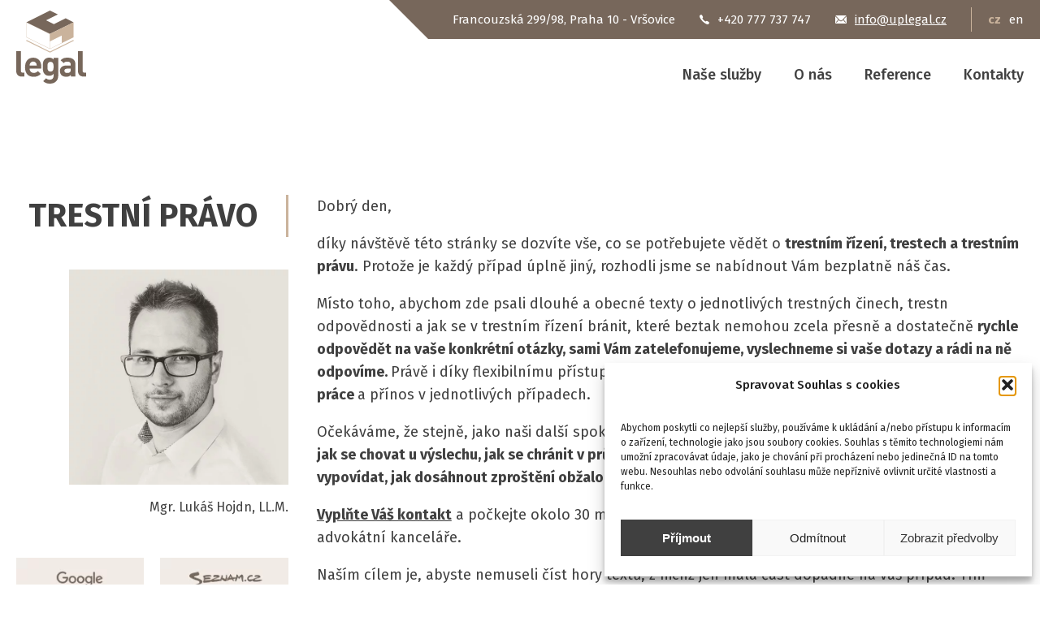

--- FILE ---
content_type: text/html; charset=UTF-8
request_url: https://uplegal.cz/zastupovani-v-trestnim-rizeni/
body_size: 19254
content:
<!DOCTYPE html>
<html lang="cs-CZ" >
<head>
<meta charset="UTF-8">
<meta name="viewport" content="width=device-width, initial-scale=1.0">
<!-- WP_HEAD() START -->
<link rel="preload" as="style" href="https://fonts.googleapis.com/css?family=Fira+Sans:100,200,300,400,500,600,700,800,900|Fira+Sans:100,200,300,400,500,600,700,800,900" >
<link rel="stylesheet" href="https://fonts.googleapis.com/css?family=Fira+Sans:100,200,300,400,500,600,700,800,900|Fira+Sans:100,200,300,400,500,600,700,800,900">
<meta name='robots' content='index, follow, max-image-preview:large, max-snippet:-1, max-video-preview:-1' />

	<!-- This site is optimized with the Yoast SEO plugin v26.7 - https://yoast.com/wordpress/plugins/seo/ -->
	<title>Tresní stíhání je závažná věc. Vím, jak vás co nejlépe ochránit.</title>
	<meta name="description" content="Díky kliknutí na tento odkaz se dozvíte vše, co vás o trestním řízení, trestech a trestní právu zajímá. Trestní právo je naší specializací." />
	<link rel="canonical" href="https://uplegal.cz/zastupovani-v-trestnim-rizeni/" />
	<meta property="og:locale" content="cs_CZ" />
	<meta property="og:type" content="article" />
	<meta property="og:title" content="Tresní stíhání je závažná věc. Vím, jak vás co nejlépe ochránit." />
	<meta property="og:description" content="Díky kliknutí na tento odkaz se dozvíte vše, co vás o trestním řízení, trestech a trestní právu zajímá. Trestní právo je naší specializací." />
	<meta property="og:url" content="https://uplegal.cz/zastupovani-v-trestnim-rizeni/" />
	<meta property="og:site_name" content="UP Legal, advokátní kancelář Praha" />
	<meta property="article:modified_time" content="2024-10-07T12:15:52+00:00" />
	<meta property="og:image" content="https://uplegal.cz/wp-content/uploads/uplegal-sdileci.png" />
	<meta property="og:image:width" content="1200" />
	<meta property="og:image:height" content="630" />
	<meta property="og:image:type" content="image/png" />
	<meta name="twitter:card" content="summary_large_image" />
	<script type="application/ld+json" class="yoast-schema-graph">{"@context":"https://schema.org","@graph":[{"@type":"WebPage","@id":"https://uplegal.cz/zastupovani-v-trestnim-rizeni/","url":"https://uplegal.cz/zastupovani-v-trestnim-rizeni/","name":"Tresní stíhání je závažná věc. Vím, jak vás co nejlépe ochránit.","isPartOf":{"@id":"https://uplegal.cz/#website"},"datePublished":"2022-08-11T08:06:47+00:00","dateModified":"2024-10-07T12:15:52+00:00","description":"Díky kliknutí na tento odkaz se dozvíte vše, co vás o trestním řízení, trestech a trestní právu zajímá. Trestní právo je naší specializací.","breadcrumb":{"@id":"https://uplegal.cz/zastupovani-v-trestnim-rizeni/#breadcrumb"},"inLanguage":"cs","potentialAction":[{"@type":"ReadAction","target":["https://uplegal.cz/zastupovani-v-trestnim-rizeni/"]}]},{"@type":"BreadcrumbList","@id":"https://uplegal.cz/zastupovani-v-trestnim-rizeni/#breadcrumb","itemListElement":[{"@type":"ListItem","position":1,"name":"Domů","item":"https://uplegal.cz/"},{"@type":"ListItem","position":2,"name":"LANDING PAGE - Trestní právo"}]},{"@type":"WebSite","@id":"https://uplegal.cz/#website","url":"https://uplegal.cz/","name":"UP Legal, advokátní kancelář Praha","description":"Dostupné právní služby i pro Vás","potentialAction":[{"@type":"SearchAction","target":{"@type":"EntryPoint","urlTemplate":"https://uplegal.cz/?s={search_term_string}"},"query-input":{"@type":"PropertyValueSpecification","valueRequired":true,"valueName":"search_term_string"}}],"inLanguage":"cs"}]}</script>
	<!-- / Yoast SEO plugin. -->


<link rel="alternate" title="oEmbed (JSON)" type="application/json+oembed" href="https://uplegal.cz/wp-json/oembed/1.0/embed?url=https%3A%2F%2Fuplegal.cz%2Fzastupovani-v-trestnim-rizeni%2F&#038;lang=cs" />
<link rel="alternate" title="oEmbed (XML)" type="text/xml+oembed" href="https://uplegal.cz/wp-json/oembed/1.0/embed?url=https%3A%2F%2Fuplegal.cz%2Fzastupovani-v-trestnim-rizeni%2F&#038;format=xml&#038;lang=cs" />
<style id='wp-img-auto-sizes-contain-inline-css' type='text/css'>
img:is([sizes=auto i],[sizes^="auto," i]){contain-intrinsic-size:3000px 1500px}
/*# sourceURL=wp-img-auto-sizes-contain-inline-css */
</style>
<style id='classic-theme-styles-inline-css' type='text/css'>
/*! This file is auto-generated */
.wp-block-button__link{color:#fff;background-color:#32373c;border-radius:9999px;box-shadow:none;text-decoration:none;padding:calc(.667em + 2px) calc(1.333em + 2px);font-size:1.125em}.wp-block-file__button{background:#32373c;color:#fff;text-decoration:none}
/*# sourceURL=/wp-includes/css/classic-themes.min.css */
</style>
<link rel='stylesheet' id='contact-form-7-css' href='https://uplegal.cz/wp-content/plugins/contact-form-7/includes/css/styles.css?ver=6.1.4' type='text/css' media='all' />
<link rel='stylesheet' id='basic-css-css' href='https://uplegal.cz/wp-content/plugins/functions/assets/css/basic.css?ver=6.9' type='text/css' media='all' />
<link rel='stylesheet' id='oxygen-css' href='https://uplegal.cz/wp-content/plugins/oxygen/component-framework/oxygen.css?ver=4.9.5' type='text/css' media='all' />
<link rel='stylesheet' id='wpcf7-redirect-script-frontend-css' href='https://uplegal.cz/wp-content/plugins/wpcf7-redirect/build/assets/frontend-script.css?ver=2c532d7e2be36f6af233' type='text/css' media='all' />
<link rel='stylesheet' id='cmplz-general-css' href='https://uplegal.cz/wp-content/plugins/complianz-gdpr/assets/css/cookieblocker.min.css?ver=1765973108' type='text/css' media='all' />
<link rel='stylesheet' id='boxzilla-css' href='https://uplegal.cz/wp-content/plugins/boxzilla/assets/css/styles.css?ver=3.4.5' type='text/css' media='all' />
<script type="text/javascript" src="https://uplegal.cz/wp-includes/js/jquery/jquery.min.js?ver=3.7.1" id="jquery-core-js"></script>
<link rel="https://api.w.org/" href="https://uplegal.cz/wp-json/" /><link rel="alternate" title="JSON" type="application/json" href="https://uplegal.cz/wp-json/wp/v2/pages/1288" /><link rel='shortlink' href='https://uplegal.cz/?p=1288' />
<!-- HFCM by 99 Robots - Snippet # 4: Header - všechny stránky -->
<!-- Google Tag Manager -->
<script>(function(w,d,s,l,i){w[l]=w[l]||[];w[l].push({'gtm.start':
new Date().getTime(),event:'gtm.js'});var f=d.getElementsByTagName(s)[0],
j=d.createElement(s),dl=l!='dataLayer'?'&l='+l:'';j.async=true;j.src=
'https://www.googletagmanager.com/gtm.js?id='+i+dl;f.parentNode.insertBefore(j,f);
})(window,document,'script','dataLayer','GTM-N544FV8');</script>
<!-- End Google Tag Manager -->

<style>
	.form-container.onwhite input, .form-container.onwhite textarea {background-color:#faf6f2 !important;}
	.form-container.onwhite .form-label {font-size: 19px !important;}
	.form-container.onwhite .form-checkbox .wpcf7-list-item, .form-radio .wpcf7-list-item {display: block;}
</style>

<meta name="google-site-verification" content="LrU_Q7oVQh7CUqpwt8ZCd2cBUmTOjpTTdRRP_xhI8c8" />
<!-- /end HFCM by 99 Robots -->
<meta name="ti-site-data" content="eyJyIjoiMTowITc6MCEzMDowIiwibyI6Imh0dHBzOlwvXC91cGxlZ2FsLmN6XC93cC1hZG1pblwvYWRtaW4tYWpheC5waHA/YWN0aW9uPXRpX29ubGluZV91c2Vyc19nb29nbGUmYW1wO3A9JTJGemFzdHVwb3Zhbmktdi10cmVzdG5pbS1yaXplbmklMkYmYW1wO193cG5vbmNlPTI1NGU3MTZhYjYifQ==" />			<style>.cmplz-hidden {
					display: none !important;
				}</style><link rel="apple-touch-icon" sizes="76x76" href="/wp-content/uploads/fbrfg/apple-touch-icon.png">
<link rel="icon" type="image/png" sizes="32x32" href="/wp-content/uploads/fbrfg/favicon-32x32.png">
<link rel="icon" type="image/png" sizes="16x16" href="/wp-content/uploads/fbrfg/favicon-16x16.png">
<link rel="manifest" href="/wp-content/uploads/fbrfg/site.webmanifest">
<link rel="mask-icon" href="/wp-content/uploads/fbrfg/safari-pinned-tab.svg" color="#5bbad5">
<link rel="shortcut icon" href="/wp-content/uploads/fbrfg/favicon.ico">
<meta name="msapplication-TileColor" content="#ffffff">
<meta name="msapplication-config" content="/wp-content/uploads/fbrfg/browserconfig.xml">
<meta name="theme-color" content="#ffffff"><script>(()=>{var o=[],i={};["on","off","toggle","show"].forEach((l=>{i[l]=function(){o.push([l,arguments])}})),window.Boxzilla=i,window.boxzilla_queue=o})();</script>		<style type="text/css" id="wp-custom-css">
			@media (max-width: 1024px) {
  p {
    max-width: 90vw;
  }
	p img{
    max-width: 90vw;
		object-fit:contain;
height:auto;  }
}
		</style>
		<link rel='stylesheet' id='oxygen-cache-136-css' href='//uplegal.cz/wp-content/uploads/oxygen/css/136.css?cache=1750255965&#038;ver=6.9' type='text/css' media='all' />
<link rel='stylesheet' id='oxygen-cache-259-css' href='//uplegal.cz/wp-content/uploads/oxygen/css/259.css?cache=1750255964&#038;ver=6.9' type='text/css' media='all' />
<link rel='stylesheet' id='oxygen-cache-129-css' href='//uplegal.cz/wp-content/uploads/oxygen/css/129.css?cache=1750255966&#038;ver=6.9' type='text/css' media='all' />
<link rel='stylesheet' id='oxygen-cache-131-css' href='//uplegal.cz/wp-content/uploads/oxygen/css/131.css?cache=1751985506&#038;ver=6.9' type='text/css' media='all' />
<link rel='stylesheet' id='oxygen-universal-styles-css' href='//uplegal.cz/wp-content/uploads/oxygen/css/universal.css?cache=1762250090&#038;ver=6.9' type='text/css' media='all' />
<noscript><style id="rocket-lazyload-nojs-css">.rll-youtube-player, [data-lazy-src]{display:none !important;}</style></noscript><!-- END OF WP_HEAD() -->
<style id='global-styles-inline-css' type='text/css'>
:root{--wp--preset--aspect-ratio--square: 1;--wp--preset--aspect-ratio--4-3: 4/3;--wp--preset--aspect-ratio--3-4: 3/4;--wp--preset--aspect-ratio--3-2: 3/2;--wp--preset--aspect-ratio--2-3: 2/3;--wp--preset--aspect-ratio--16-9: 16/9;--wp--preset--aspect-ratio--9-16: 9/16;--wp--preset--color--black: #000000;--wp--preset--color--cyan-bluish-gray: #abb8c3;--wp--preset--color--white: #ffffff;--wp--preset--color--pale-pink: #f78da7;--wp--preset--color--vivid-red: #cf2e2e;--wp--preset--color--luminous-vivid-orange: #ff6900;--wp--preset--color--luminous-vivid-amber: #fcb900;--wp--preset--color--light-green-cyan: #7bdcb5;--wp--preset--color--vivid-green-cyan: #00d084;--wp--preset--color--pale-cyan-blue: #8ed1fc;--wp--preset--color--vivid-cyan-blue: #0693e3;--wp--preset--color--vivid-purple: #9b51e0;--wp--preset--gradient--vivid-cyan-blue-to-vivid-purple: linear-gradient(135deg,rgb(6,147,227) 0%,rgb(155,81,224) 100%);--wp--preset--gradient--light-green-cyan-to-vivid-green-cyan: linear-gradient(135deg,rgb(122,220,180) 0%,rgb(0,208,130) 100%);--wp--preset--gradient--luminous-vivid-amber-to-luminous-vivid-orange: linear-gradient(135deg,rgb(252,185,0) 0%,rgb(255,105,0) 100%);--wp--preset--gradient--luminous-vivid-orange-to-vivid-red: linear-gradient(135deg,rgb(255,105,0) 0%,rgb(207,46,46) 100%);--wp--preset--gradient--very-light-gray-to-cyan-bluish-gray: linear-gradient(135deg,rgb(238,238,238) 0%,rgb(169,184,195) 100%);--wp--preset--gradient--cool-to-warm-spectrum: linear-gradient(135deg,rgb(74,234,220) 0%,rgb(151,120,209) 20%,rgb(207,42,186) 40%,rgb(238,44,130) 60%,rgb(251,105,98) 80%,rgb(254,248,76) 100%);--wp--preset--gradient--blush-light-purple: linear-gradient(135deg,rgb(255,206,236) 0%,rgb(152,150,240) 100%);--wp--preset--gradient--blush-bordeaux: linear-gradient(135deg,rgb(254,205,165) 0%,rgb(254,45,45) 50%,rgb(107,0,62) 100%);--wp--preset--gradient--luminous-dusk: linear-gradient(135deg,rgb(255,203,112) 0%,rgb(199,81,192) 50%,rgb(65,88,208) 100%);--wp--preset--gradient--pale-ocean: linear-gradient(135deg,rgb(255,245,203) 0%,rgb(182,227,212) 50%,rgb(51,167,181) 100%);--wp--preset--gradient--electric-grass: linear-gradient(135deg,rgb(202,248,128) 0%,rgb(113,206,126) 100%);--wp--preset--gradient--midnight: linear-gradient(135deg,rgb(2,3,129) 0%,rgb(40,116,252) 100%);--wp--preset--font-size--small: 13px;--wp--preset--font-size--medium: 20px;--wp--preset--font-size--large: 36px;--wp--preset--font-size--x-large: 42px;--wp--preset--spacing--20: 0.44rem;--wp--preset--spacing--30: 0.67rem;--wp--preset--spacing--40: 1rem;--wp--preset--spacing--50: 1.5rem;--wp--preset--spacing--60: 2.25rem;--wp--preset--spacing--70: 3.38rem;--wp--preset--spacing--80: 5.06rem;--wp--preset--shadow--natural: 6px 6px 9px rgba(0, 0, 0, 0.2);--wp--preset--shadow--deep: 12px 12px 50px rgba(0, 0, 0, 0.4);--wp--preset--shadow--sharp: 6px 6px 0px rgba(0, 0, 0, 0.2);--wp--preset--shadow--outlined: 6px 6px 0px -3px rgb(255, 255, 255), 6px 6px rgb(0, 0, 0);--wp--preset--shadow--crisp: 6px 6px 0px rgb(0, 0, 0);}:where(.is-layout-flex){gap: 0.5em;}:where(.is-layout-grid){gap: 0.5em;}body .is-layout-flex{display: flex;}.is-layout-flex{flex-wrap: wrap;align-items: center;}.is-layout-flex > :is(*, div){margin: 0;}body .is-layout-grid{display: grid;}.is-layout-grid > :is(*, div){margin: 0;}:where(.wp-block-columns.is-layout-flex){gap: 2em;}:where(.wp-block-columns.is-layout-grid){gap: 2em;}:where(.wp-block-post-template.is-layout-flex){gap: 1.25em;}:where(.wp-block-post-template.is-layout-grid){gap: 1.25em;}.has-black-color{color: var(--wp--preset--color--black) !important;}.has-cyan-bluish-gray-color{color: var(--wp--preset--color--cyan-bluish-gray) !important;}.has-white-color{color: var(--wp--preset--color--white) !important;}.has-pale-pink-color{color: var(--wp--preset--color--pale-pink) !important;}.has-vivid-red-color{color: var(--wp--preset--color--vivid-red) !important;}.has-luminous-vivid-orange-color{color: var(--wp--preset--color--luminous-vivid-orange) !important;}.has-luminous-vivid-amber-color{color: var(--wp--preset--color--luminous-vivid-amber) !important;}.has-light-green-cyan-color{color: var(--wp--preset--color--light-green-cyan) !important;}.has-vivid-green-cyan-color{color: var(--wp--preset--color--vivid-green-cyan) !important;}.has-pale-cyan-blue-color{color: var(--wp--preset--color--pale-cyan-blue) !important;}.has-vivid-cyan-blue-color{color: var(--wp--preset--color--vivid-cyan-blue) !important;}.has-vivid-purple-color{color: var(--wp--preset--color--vivid-purple) !important;}.has-black-background-color{background-color: var(--wp--preset--color--black) !important;}.has-cyan-bluish-gray-background-color{background-color: var(--wp--preset--color--cyan-bluish-gray) !important;}.has-white-background-color{background-color: var(--wp--preset--color--white) !important;}.has-pale-pink-background-color{background-color: var(--wp--preset--color--pale-pink) !important;}.has-vivid-red-background-color{background-color: var(--wp--preset--color--vivid-red) !important;}.has-luminous-vivid-orange-background-color{background-color: var(--wp--preset--color--luminous-vivid-orange) !important;}.has-luminous-vivid-amber-background-color{background-color: var(--wp--preset--color--luminous-vivid-amber) !important;}.has-light-green-cyan-background-color{background-color: var(--wp--preset--color--light-green-cyan) !important;}.has-vivid-green-cyan-background-color{background-color: var(--wp--preset--color--vivid-green-cyan) !important;}.has-pale-cyan-blue-background-color{background-color: var(--wp--preset--color--pale-cyan-blue) !important;}.has-vivid-cyan-blue-background-color{background-color: var(--wp--preset--color--vivid-cyan-blue) !important;}.has-vivid-purple-background-color{background-color: var(--wp--preset--color--vivid-purple) !important;}.has-black-border-color{border-color: var(--wp--preset--color--black) !important;}.has-cyan-bluish-gray-border-color{border-color: var(--wp--preset--color--cyan-bluish-gray) !important;}.has-white-border-color{border-color: var(--wp--preset--color--white) !important;}.has-pale-pink-border-color{border-color: var(--wp--preset--color--pale-pink) !important;}.has-vivid-red-border-color{border-color: var(--wp--preset--color--vivid-red) !important;}.has-luminous-vivid-orange-border-color{border-color: var(--wp--preset--color--luminous-vivid-orange) !important;}.has-luminous-vivid-amber-border-color{border-color: var(--wp--preset--color--luminous-vivid-amber) !important;}.has-light-green-cyan-border-color{border-color: var(--wp--preset--color--light-green-cyan) !important;}.has-vivid-green-cyan-border-color{border-color: var(--wp--preset--color--vivid-green-cyan) !important;}.has-pale-cyan-blue-border-color{border-color: var(--wp--preset--color--pale-cyan-blue) !important;}.has-vivid-cyan-blue-border-color{border-color: var(--wp--preset--color--vivid-cyan-blue) !important;}.has-vivid-purple-border-color{border-color: var(--wp--preset--color--vivid-purple) !important;}.has-vivid-cyan-blue-to-vivid-purple-gradient-background{background: var(--wp--preset--gradient--vivid-cyan-blue-to-vivid-purple) !important;}.has-light-green-cyan-to-vivid-green-cyan-gradient-background{background: var(--wp--preset--gradient--light-green-cyan-to-vivid-green-cyan) !important;}.has-luminous-vivid-amber-to-luminous-vivid-orange-gradient-background{background: var(--wp--preset--gradient--luminous-vivid-amber-to-luminous-vivid-orange) !important;}.has-luminous-vivid-orange-to-vivid-red-gradient-background{background: var(--wp--preset--gradient--luminous-vivid-orange-to-vivid-red) !important;}.has-very-light-gray-to-cyan-bluish-gray-gradient-background{background: var(--wp--preset--gradient--very-light-gray-to-cyan-bluish-gray) !important;}.has-cool-to-warm-spectrum-gradient-background{background: var(--wp--preset--gradient--cool-to-warm-spectrum) !important;}.has-blush-light-purple-gradient-background{background: var(--wp--preset--gradient--blush-light-purple) !important;}.has-blush-bordeaux-gradient-background{background: var(--wp--preset--gradient--blush-bordeaux) !important;}.has-luminous-dusk-gradient-background{background: var(--wp--preset--gradient--luminous-dusk) !important;}.has-pale-ocean-gradient-background{background: var(--wp--preset--gradient--pale-ocean) !important;}.has-electric-grass-gradient-background{background: var(--wp--preset--gradient--electric-grass) !important;}.has-midnight-gradient-background{background: var(--wp--preset--gradient--midnight) !important;}.has-small-font-size{font-size: var(--wp--preset--font-size--small) !important;}.has-medium-font-size{font-size: var(--wp--preset--font-size--medium) !important;}.has-large-font-size{font-size: var(--wp--preset--font-size--large) !important;}.has-x-large-font-size{font-size: var(--wp--preset--font-size--x-large) !important;}
/*# sourceURL=global-styles-inline-css */
</style>
<link rel='stylesheet' id='oxygen-aos-css' href='https://uplegal.cz/wp-content/plugins/oxygen/component-framework/vendor/aos/aos.css?ver=6.9' type='text/css' media='all' />
</head>
<body data-cmplz=1 class="wp-singular page-template-default page page-id-1288 wp-theme-oxygen-is-not-a-theme  wp-embed-responsive oxygen-body" >




						<header id="_header-631-124" class="oxy-header-wrapper oxy-sticky-header oxy-overlay-header oxy-header" ><div id="_header_row-632-124" class="oxygen-hide-in-sticky oxy-header-row" ><div class="oxy-header-container"><div id="_header_left-633-124" class="oxy-header-left" ></div><div id="_header_center-634-124" class="oxy-header-center" ><div id="div_block-635-124" class="ct-div-block header-wrap" ><div id="div_block-636-124" class="ct-div-block header-left" ></div><div id="div_block-637-124" class="ct-div-block header-center" ><a id="link-638-124" class="ct-link header-logo-container" href="https://uplegal.cz/"   ><img  id="image-639-124" alt="UP Legal - právní služby" src="data:image/svg+xml,%3Csvg%20xmlns='http://www.w3.org/2000/svg'%20viewBox='0%200%200%200'%3E%3C/svg%3E" class="ct-image" data-lazy-src="https://uplegal.cz/wp-content/uploads/logo-uplegal.svg"/><noscript><img  id="image-639-124" alt="UP Legal - právní služby" src="https://uplegal.cz/wp-content/uploads/logo-uplegal.svg" class="ct-image"/></noscript></a><div id="div_block-640-124" class="ct-div-block header-content" ><div id="div_block-641-124" class="ct-div-block header-info_bar-container" ><div id="div_block-642-124" class="ct-div-block header-info_bar-triangle" ></div><div id="div_block-643-124" class="ct-div-block header-info_bar-inside" ><div id="div_block-644-124" class="ct-div-block header-info_bar-address" ><div id="text_block-645-124" class="ct-text-block" >Francouzská 299/98, Praha 10 - Vršovice</div></div><a id="link-646-124" class="ct-link header-info_bar-phone" href="tel:+420777737747" target="_self"  ><div id="text_block-647-124" class="ct-text-block" >+420 777 737 747</div></a><a id="link-648-124" class="ct-link header-info_bar-email" href="mailto:info@uplegal.cz" target="_self"  ><div id="text_block-649-124" class="ct-text-block" >info@uplegal.cz</div></a><div id="div_block-10-259" class="ct-div-block header-info_bar-language" >
		<div id="-pro-menu-13-259" class="oxy-pro-menu " ><div class="oxy-pro-menu-mobile-open-icon " data-off-canvas-alignment=""><svg id="-pro-menu-13-259-open-icon"><use xlink:href="#FontAwesomeicon-ellipsis-v"></use></svg>Menu</div>

                
        <div class="oxy-pro-menu-container  oxy-pro-menu-dropdown-links-visible-on-mobile oxy-pro-menu-dropdown-links-toggle oxy-pro-menu-show-dropdown" data-aos-duration="400" 

             data-oxy-pro-menu-dropdown-animation="fade-up"
             data-oxy-pro-menu-dropdown-animation-duration="0.4"
             data-entire-parent-toggles-dropdown="true"

             
                          data-oxy-pro-menu-dropdown-animation-duration="0.4"
             
                          data-oxy-pro-menu-dropdown-links-on-mobile="toggle">
             
            <div class="menu-jazyky-container"><ul id="menu-jazyky" class="oxy-pro-menu-list"><li id="menu-item-658-cs" class="lang-item lang-item-7 lang-item-cs current-lang lang-item-first menu-item menu-item-type-custom menu-item-object-custom menu-item-658-cs"><a href="https://uplegal.cz/zastupovani-v-trestnim-rizeni/" hreflang="cs-CZ" lang="cs-CZ">cz</a></li>
<li id="menu-item-658-en" class="lang-item lang-item-9 lang-item-en no-translation menu-item menu-item-type-custom menu-item-object-custom menu-item-658-en"><a href="https://uplegal.cz/en/intro/" hreflang="en-GB" lang="en-GB">en</a></li>
</ul></div>
            <div class="oxy-pro-menu-mobile-close-icon"><svg id="svg--pro-menu-13-259"><use xlink:href="#FontAwesomeicon-close"></use></svg>close</div>

        </div>

        </div>

		<script type="text/javascript">
			jQuery('#-pro-menu-13-259 .oxy-pro-menu-show-dropdown .menu-item-has-children > a', 'body').each(function(){
                jQuery(this).append('<div class="oxy-pro-menu-dropdown-icon-click-area"><svg class="oxy-pro-menu-dropdown-icon"><use xlink:href="#FontAwesomeicon-arrow-circle-o-down"></use></svg></div>');
            });
            jQuery('#-pro-menu-13-259 .oxy-pro-menu-show-dropdown .menu-item:not(.menu-item-has-children) > a', 'body').each(function(){
                jQuery(this).append('<div class="oxy-pro-menu-dropdown-icon-click-area"></div>');
            });			</script></div></div></div><div id="div_block-650-124" class="ct-div-block header-menu-container" ><nav id="_nav_menu-651-124" class="oxy-nav-menu oxy-nav-menu-dropdowns oxy-nav-menu-dropdown-arrow" ><div class='oxy-menu-toggle'><div class='oxy-nav-menu-hamburger-wrap'><div class='oxy-nav-menu-hamburger'><div class='oxy-nav-menu-hamburger-line'></div><div class='oxy-nav-menu-hamburger-line'></div><div class='oxy-nav-menu-hamburger-line'></div></div></div></div><div class="menu-landing-page-container"><ul id="menu-landing-page" class="oxy-nav-menu-list"><li id="menu-item-105" class="menu-item menu-item-type-custom menu-item-object-custom menu-item-105"><a href="https://uplegal.cz/sluzby/">Naše služby</a></li>
<li id="menu-item-106" class="menu-item menu-item-type-custom menu-item-object-custom menu-item-106"><a href="https://uplegal.cz/o-nas/">O nás</a></li>
<li id="menu-item-107" class="menu-item menu-item-type-custom menu-item-object-custom menu-item-home menu-item-107"><a href="https://uplegal.cz/#reference">Reference</a></li>
<li id="menu-item-4470" class="menu-item menu-item-type-custom menu-item-object-custom menu-item-4470"><a href="#kontakty">Kontakty</a></li>
</ul></div></nav></div></div></div><div id="div_block-652-124" class="ct-div-block header-right" ><div id="div_block-653-124" class="ct-div-block header-right-link" ></div></div></div></div><div id="_header_right-654-124" class="oxy-header-right" ></div></div></div><div id="_header_row-655-124" class="oxygen-show-in-sticky-only oxy-header-row" ><div class="oxy-header-container"><div id="_header_left-656-124" class="oxy-header-left" ></div><div id="_header_center-657-124" class="oxy-header-center" ><div id="div_block-658-124" class="ct-div-block header-menu-container header-menu-container-sticky" ><nav id="_nav_menu-659-124" class="oxy-nav-menu oxy-nav-menu-dropdowns oxy-nav-menu-dropdown-arrow" ><div class='oxy-menu-toggle'><div class='oxy-nav-menu-hamburger-wrap'><div class='oxy-nav-menu-hamburger'><div class='oxy-nav-menu-hamburger-line'></div><div class='oxy-nav-menu-hamburger-line'></div><div class='oxy-nav-menu-hamburger-line'></div></div></div></div><div class="menu-landing-page-container"><ul id="menu-landing-page-1" class="oxy-nav-menu-list"><li class="menu-item menu-item-type-custom menu-item-object-custom menu-item-105"><a href="https://uplegal.cz/sluzby/">Naše služby</a></li>
<li class="menu-item menu-item-type-custom menu-item-object-custom menu-item-106"><a href="https://uplegal.cz/o-nas/">O nás</a></li>
<li class="menu-item menu-item-type-custom menu-item-object-custom menu-item-home menu-item-107"><a href="https://uplegal.cz/#reference">Reference</a></li>
<li class="menu-item menu-item-type-custom menu-item-object-custom menu-item-4470"><a href="#kontakty">Kontakty</a></li>
</ul></div></nav></div></div><div id="_header_right-660-124" class="oxy-header-right" ></div></div></div></header>
				<script type="text/javascript">
			jQuery(document).ready(function() {
				var selector = "#_header-631-124",
					scrollval = parseInt("300");
				if (!scrollval || scrollval < 1) {
										if (jQuery(window).width() >= 768){
											jQuery("body").css("margin-top", jQuery(selector).outerHeight());
						jQuery(selector).addClass("oxy-sticky-header-active");
										}
									}
				else {
					var scrollTopOld = 0;
					jQuery(window).scroll(function() {
						if (!jQuery('body').hasClass('oxy-nav-menu-prevent-overflow')) {
							if (jQuery(this).scrollTop() > scrollval 
																) {
								if (
																		jQuery(window).width() >= 768 && 
																		!jQuery(selector).hasClass("oxy-sticky-header-active")) {
									if (jQuery(selector).css('position')!='absolute') {
										jQuery("body").css("margin-top", jQuery(selector).outerHeight());
									}
									jQuery(selector)
										.addClass("oxy-sticky-header-active")
																			.addClass("oxy-sticky-header-fade-in");
																	}
							}
							else {
								jQuery(selector)
									.removeClass("oxy-sticky-header-fade-in")
									.removeClass("oxy-sticky-header-active");
								if (jQuery(selector).css('position')!='absolute') {
									jQuery("body").css("margin-top", "");
								}
							}
							scrollTopOld = jQuery(this).scrollTop();
						}
					})
				}
			});
		</script><div id="div_block-564-120" class="ct-div-block subpage-top" ></div><section id="section-3-131" class=" ct-section content-section" ><div class="ct-section-inner-wrap"><div id="div_block-4-131" class="ct-div-block wrap" ><div id="div_block-5-131" class="ct-div-block content-container" ><div id="div_block-6-131" class="ct-div-block landing-heading-container" ><div id="div_block-7-131" class="ct-div-block content-heading content-heading-with_image" ><h1 id="headline-8-131" class="ct-headline h2"><span id="span-23-131" class="ct-span" >Trestní právo</span><br></h1></div><div id="div_block-9-131" class="ct-div-block landing-image-container" ><img  id="image-10-131" alt="Mgr. Lukáš Hojdn, LL.M." src="data:image/svg+xml,%3Csvg%20xmlns='http://www.w3.org/2000/svg'%20viewBox='0%200%200%200'%3E%3C/svg%3E" class="ct-image landing-image-image" data-lazy-src="https://uplegal.cz/wp-content/uploads/employee-hojdn.jpg"/><noscript><img  id="image-10-131" alt="Mgr. Lukáš Hojdn, LL.M." src="https://uplegal.cz/wp-content/uploads/employee-hojdn.jpg" class="ct-image landing-image-image"/></noscript><div id="text_block-11-131" class="ct-text-block landing-image-name" >Mgr. Lukáš Hojdn, LL.M.</div></div><div id="div_block-82-158" class="ct-div-block obor-reviews-container-dekstop" ><div id="div_block-67-158" class="ct-div-block obor-reviews-container reviws-icon-desktop reviews-nobile" ><div id="div_block-68-158" class="ct-div-block obor-reviews-item-container" ><a id="link-69-158" class="ct-link obor-reviews-link-container" href="https://g.page/r/CbjfEqCBnxShEBE/review" target="_blank"  ><img  id="image-70-158" alt="" src="data:image/svg+xml,%3Csvg%20xmlns='http://www.w3.org/2000/svg'%20viewBox='0%200%200%200'%3E%3C/svg%3E" class="ct-image" data-lazy-src="https://uplegal.cz/wp-content/uploads/hodnoceni-google-1.png"/><noscript><img  id="image-70-158" alt="" src="https://uplegal.cz/wp-content/uploads/hodnoceni-google-1.png" class="ct-image"/></noscript></a></div><div id="div_block-71-158" class="ct-div-block obor-reviews-item-container" ><a id="link-72-158" class="ct-link obor-reviews-link-container" href="https://www.firmy.cz/detail/13302147-up-legal-s-r-o-advokatni-kancelar-praha-vrsovice.html#utm_campaign=share" target="_blank"  ><img  id="image-73-158" alt="" src="data:image/svg+xml,%3Csvg%20xmlns='http://www.w3.org/2000/svg'%20viewBox='0%200%200%200'%3E%3C/svg%3E" class="ct-image" data-lazy-src="https://uplegal.cz/wp-content/uploads/hodnoceni-seznam-1.png"/><noscript><img  id="image-73-158" alt="" src="https://uplegal.cz/wp-content/uploads/hodnoceni-seznam-1.png" class="ct-image"/></noscript></a></div></div></div></div><div id="div_block-12-131" class="ct-div-block content-inside" ><div id="div_block-13-131" class="ct-div-block content-inside-container" ><div id="text_block-14-131" class="ct-text-block" ><span id="span-22-131" class="ct-span" ><p>Dobrý den,</p>
<p>díky návštěvě této stránky se dozvíte vše, co se potřebujete vědět o <strong>trestním řízení, trestech a trestním právu</strong>. Protože je každý případ úplně jiný, rozhodli jsme se nabídnout Vám bezplatně náš čas.</p>
<p>Místo toho, abychom zde psali dlouhé a obecné texty o jednotlivých trestných činech, trestn odpovědnosti a jak se v trestním řízení bránit, které beztak nemohou zcela přesně a dostatečně <strong>rychle odpovědět na vaše konkrétní otázky, sami Vám zatelefonujeme, vyslechneme si vaše dotazy a rádi na ně odpovíme. </strong>Právě i díky flexibilnímu přístupu <strong>jsme veřejně klienty velmi vysoce hodnoceni za kvalitu naší práce </strong>a přínos v jednotlivých případech.</p>
<p>Očekáváme, že stejně, jako naši další spokojení klienti, se nás budete ptát zejména na <strong>trestním řízení, jak se chovat u výslechu, jak se chránit v průběhu trestního stáhání před policií a u soudu, zda musíte vypovídat, jak dosáhnout zproštění obžaloby, na výši trestů a jiná praktická doporučení z praxe</strong>.</p>
<p><a href="#kontakty"><strong>Vyplňte Váš kontakt</strong></a> a počkejte okolo 30 minut, než Vám zavolám já, nebo jeden z kolegů naší advokátní kanceláře.</p>
<p>Naším cílem je, abyste nemuseli číst hory textů, z nichž jen malá část dopadne na váš případ. Tím ušetříte mnoho času a získáte velice efektivně a rychle <strong>právní konzultaci zdarma</strong>.</p>
</span></div><div id="div_block-15-131" class="ct-div-block landing-image-container landing-image-container-mobile" ><img  id="image-16-131" alt="Mgr. Lukáš Hojdn, LL.M." src="data:image/svg+xml,%3Csvg%20xmlns='http://www.w3.org/2000/svg'%20viewBox='0%200%200%200'%3E%3C/svg%3E" class="ct-image landing-image-image" data-lazy-src="https://uplegal.cz/wp-content/uploads/employee-hojdn.jpg"/><noscript><img  id="image-16-131" alt="Mgr. Lukáš Hojdn, LL.M." src="https://uplegal.cz/wp-content/uploads/employee-hojdn.jpg" class="ct-image landing-image-image"/></noscript><div id="text_block-17-131" class="ct-text-block landing-image-name landing-image-name-mobile" >Mgr. Lukáš Hojdn, LL.M.</div></div></div><div id="div_block-83-158" class="ct-div-block" ><div id="div_block-59-158" class="ct-div-block obor-reviews-container reviews-icon-mobile" ><div id="div_block-60-158" class="ct-div-block obor-reviews-item-container" ><a id="link-61-158" class="ct-link obor-reviews-link-container" href="https://g.page/r/CbjfEqCBnxShEBE/review" target="_blank"  ><img  id="image-62-158" alt="" src="data:image/svg+xml,%3Csvg%20xmlns='http://www.w3.org/2000/svg'%20viewBox='0%200%200%200'%3E%3C/svg%3E" class="ct-image" data-lazy-src="https://uplegal.cz/wp-content/uploads/hodnoceni-google-1.png"/><noscript><img  id="image-62-158" alt="" src="https://uplegal.cz/wp-content/uploads/hodnoceni-google-1.png" class="ct-image"/></noscript></a></div><div id="div_block-63-158" class="ct-div-block obor-reviews-item-container" ><a id="link-64-158" class="ct-link obor-reviews-link-container" href="https://www.firmy.cz/detail/13302147-up-legal-s-r-o-advokatni-kancelar-praha-vrsovice.html#utm_campaign=share" target="_blank"  ><img  id="image-65-158" alt="" src="data:image/svg+xml,%3Csvg%20xmlns='http://www.w3.org/2000/svg'%20viewBox='0%200%200%200'%3E%3C/svg%3E" class="ct-image" data-lazy-src="https://uplegal.cz/wp-content/uploads/hodnoceni-seznam-1.png"/><noscript><img  id="image-65-158" alt="" src="https://uplegal.cz/wp-content/uploads/hodnoceni-seznam-1.png" class="ct-image"/></noscript></a></div></div></div></div></div></div></div></section><div id="kontakty" class="ct-div-block anchor" ></div><section id="div_block-46-547" class="ct-div-block google_rev-section" ><div id="div_block-48-547" class="ct-div-block wrap wrap-smaller" ><a id="link-49-547" class="ct-link google_rev-link" href="https://g.page/r/CbjfEqCBnxShEBE/review" target="_blank"  ><img  id="image-50-547" alt="Ikona hodnocení Google s pěti hvězdami a skóre 4,9." src="data:image/svg+xml,%3Csvg%20xmlns='http://www.w3.org/2000/svg'%20viewBox='0%200%200%200'%3E%3C/svg%3E" class="ct-image google_rev-img" srcset="" data-lazy-sizes="(max-width: 225px) 100vw, 225px" data-lazy-src="https://uplegal.cz/wp-content/uploads/google-reviews.png" /><noscript><img  id="image-50-547" alt="Ikona hodnocení Google s pěti hvězdami a skóre 4,9." src="https://uplegal.cz/wp-content/uploads/google-reviews.png" class="ct-image google_rev-img" srcset="" sizes="(max-width: 225px) 100vw, 225px" /></noscript></a></div></section><footer id="section-588-124" class=" ct-section contact-section" ><div class="ct-section-inner-wrap"><div id="div_block-589-124" class="ct-div-block wrap" ><div id="div_block-590-124" class="ct-div-block content-container" ><div id="div_block-591-124" class="ct-div-block content-heading" ><h2 id="headline-592-124" class="ct-headline h2">Kontaktujte <span id="span-593-124" class="ct-span heading-light" >&nbsp;nás</span><br></h2></div><div id="div_block-594-124" class="ct-div-block content-inside" ><div id="div_block-595-124" class="ct-div-block content-inside-container" ><div id="text_block-596-124" class="ct-text-block" >Pokud byste se na nás chtěli sami ihned obrátit, budeme velice rádi. Můžete to udělat buď zprávou na email <a href="mailto:info@uplegal.cz">info@uplegal.cz</a>, nebo telefonicky na <span id="span-23-136" class="ct-span link-phone" ><a href="tel:+420777737747">777 737 747</a></span><a href="tel:+420777737747"></a>. </div></div></div></div><div id="div_block-597-124" class="ct-div-block contact-info-container contact-info-container-landing" ><a id="link-602-124" class="ct-link contact-info-item-container-link" href="tel:+420%20777737747" target="_self"  ><div id="div_block-603-124" class="ct-div-block contact-info-item-container" ><div id="div_block-604-124" class="ct-div-block contact-info-item-icon-container" ><img  id="image-605-124" alt="UP Legal - telefon" src="data:image/svg+xml,%3Csvg%20xmlns='http://www.w3.org/2000/svg'%20viewBox='0%200%200%200'%3E%3C/svg%3E" class="ct-image" data-lazy-src="https://uplegal.cz/wp-content/uploads/icon-phone-brown.svg"/><noscript><img  id="image-605-124" alt="UP Legal - telefon" src="https://uplegal.cz/wp-content/uploads/icon-phone-brown.svg" class="ct-image"/></noscript></div><div id="text_block-606-124" class="ct-text-block contact-info-item-text" >+420 777 737 747</div></div></a><a id="link-607-124" class="ct-link contact-info-item-container-link" href="mailto:info@uplegal.cz" target="_self"  ><div id="div_block-608-124" class="ct-div-block contact-info-item-container" ><div id="div_block-609-124" class="ct-div-block contact-info-item-icon-container" ><img  id="image-610-124" alt="UP Legal - email" src="data:image/svg+xml,%3Csvg%20xmlns='http://www.w3.org/2000/svg'%20viewBox='0%200%200%200'%3E%3C/svg%3E" class="ct-image" data-lazy-src="https://uplegal.cz/wp-content/uploads/icon-email-brown.svg"/><noscript><img  id="image-610-124" alt="UP Legal - email" src="https://uplegal.cz/wp-content/uploads/icon-email-brown.svg" class="ct-image"/></noscript></div><div id="text_block-611-124" class="ct-text-block contact-info-item-text contact-info-item-text-email" >info@uplegal.cz</div></div></a></div><div id="div_block-613-124" class="ct-div-block contact-form-container form-cf7 cz" ><div id="shortcode-614-124" class="ct-shortcode" >
<div class="wpcf7 no-js" id="wpcf7-f126-o1" lang="cs-CZ" dir="ltr" data-wpcf7-id="126">
<div class="screen-reader-response"><p role="status" aria-live="polite" aria-atomic="true"></p> <ul></ul></div>
<form action="/zastupovani-v-trestnim-rizeni/#wpcf7-f126-o1" method="post" class="wpcf7-form init" aria-label="Kontaktní formulář" novalidate="novalidate" data-status="init">
<fieldset class="hidden-fields-container"><input type="hidden" name="_wpcf7" value="126" /><input type="hidden" name="_wpcf7_version" value="6.1.4" /><input type="hidden" name="_wpcf7_locale" value="cs_CZ" /><input type="hidden" name="_wpcf7_unit_tag" value="wpcf7-f126-o1" /><input type="hidden" name="_wpcf7_container_post" value="0" /><input type="hidden" name="_wpcf7_posted_data_hash" value="" /><input type="hidden" name="_wpcf7_recaptcha_response" value="" />
</fieldset>
<div class="form-container">
	<div class="form-column">
		<div class="form-column-left">
			<div>
				<p><span class="wpcf7-form-control-wrap" data-name="jmeno_prijmeni"><input size="40" maxlength="400" class="wpcf7-form-control wpcf7-text wpcf7-validates-as-required form-input name" aria-required="true" aria-invalid="false" placeholder="Jméno a přijmení*" value="" type="text" name="jmeno_prijmeni" /></span>
				</p>
			</div>
			<div>
				<p><span class="wpcf7-form-control-wrap" data-name="telefon"><input size="40" maxlength="400" class="wpcf7-form-control wpcf7-text form-input phone" aria-invalid="false" placeholder="Telefon" value="" type="text" name="telefon" /></span>
				</p>
			</div>
			<div>
				<p><span class="wpcf7-form-control-wrap" data-name="email"><input size="40" maxlength="400" class="wpcf7-form-control wpcf7-email wpcf7-text wpcf7-validates-as-email form-input email" aria-invalid="false" placeholder="Email" value="" type="email" name="email" /></span>
				</p>
			</div>
		</div>
		<div class="form-column-right">
			<div>
				<p><span class="wpcf7-form-control-wrap" data-name="zprava"><textarea cols="40" rows="10" maxlength="2000" class="wpcf7-form-control wpcf7-textarea form-textarea message placeholder" aria-invalid="false" placeholder="Sem nám můžete, ale nemusíte, napsat podrobnosti o tom, co budeme řešit. Pokud nemáte velice speciální dotaz, nemusíte uvádět nic." name="zprava"></textarea></span>
				</p>
			</div>
		</div>
	</div>
</div>
<div class="form-send-container center">
	<p><input class="wpcf7-form-control wpcf7-submit has-spinner button solid gray medium" type="submit" value="Odeslat" />
	</p>
</div><div class="wpcf7-response-output" aria-hidden="true"></div>
</form>
</div>
</div></div></div></div></footer><div id="code_block-3-39" class="ct-code-block" ><section class="copyright-section">
    <div class="copyright-container">
        <div class="copyright-text">
            © 2026 UP Legal, s.r.o. Všechna práva vyhrazena. 
			<a href="https://uplegal.cz/zpracovani-osobnich-udaju/">Ochrana osobních údajů</a>,
			<a href="https://uplegal.cz/zasady-cookies/">Zásady cookies</a>
        </div>
        
        <div class="copyright-logo">
            <div class="divider"></div>
            <a href="http://www.jaroslavstipek.cz" target="_blank" class="stipek"></a>
        </div>
    </div>    
</section></div>	<!-- WP_FOOTER -->
<div style="display: none;"><div id="boxzilla-box-4946-content"><p style="text-align: center;"><b>Žádný článek nemůže přesně odpovědět na vaše specifické otázky.</b> <b>Rádi budeme věnovat část našeho času ZDARMA i Vám. </b></p>
<p style="text-align: center;">Vyplňte do <a href="#" class="popup-contact-link" data-anchor="#kontakty" style="text-decoration: underline; cursor: pointer; display: inline-block;">formuláře</a> Váš kontakt a počkejte okolo 30 minut, než Vám zavoláme. Ušetříte mnoho času a získáte rychle úvodní právní konzultaci, podle které se rozhodnete, zda a případně jaké další kroky podstoupíte. Sami se na nás můžete ihned obrátit na emailu <a href="mailto:info@uplegal.cz">info@uplegal.cz</a>, nebo telefonicky na <a href="tel:+420777737747">777 737 747</a>.</p>
<div class="obor-reviews-container" style="display: flex; flex-direction: row; flex-wrap: wrap; max-width: 360px; margin: 0 auto; justify-content: space-between;">
<div class="obor-reviews-item-container" style="width: 45%;">
        <a class="obor-reviews-link-container" href="https://g.page/r/CbjfEqCBnxShEBE/review" target="_blank" rel="noopener"><br />
            <img style="width: 100%; height: auto;" src="data:image/svg+xml,%3Csvg%20xmlns='http://www.w3.org/2000/svg'%20viewBox='0%200%200%200'%3E%3C/svg%3E" alt="Hodnocení Google" data-lazy-src="https://uplegal.cz/wp-content/uploads/hodnoceni-google-1.png" /><noscript><img style="width: 100%; height: auto;" src="https://uplegal.cz/wp-content/uploads/hodnoceni-google-1.png" alt="Hodnocení Google" /></noscript><br />
            </a>
    </div>
<div class="obor-reviews-item-container" style="width: 45%;">
        <a class="obor-reviews-link-container" href="https://www.firmy.cz/detail/13302147-up-legal-s-r-o-advokatni-kancelar-praha-vrsovice.html#utm_campaign=share" target="_blank" rel="noopener"></p>
<p>            <img style="width: 100%; height: auto;" src="data:image/svg+xml,%3Csvg%20xmlns='http://www.w3.org/2000/svg'%20viewBox='0%200%200%200'%3E%3C/svg%3E" alt="Hodnocení Firmy.cz" data-lazy-src="https://uplegal.cz/wp-content/uploads/hodnoceni-seznam-1.png" /><noscript><img style="width: 100%; height: auto;" src="https://uplegal.cz/wp-content/uploads/hodnoceni-seznam-1.png" alt="Hodnocení Firmy.cz" /></noscript><br />
        </a>
    </div>
</div>
</div></div><script type="speculationrules">
{"prefetch":[{"source":"document","where":{"and":[{"href_matches":"/*"},{"not":{"href_matches":["/wp-*.php","/wp-admin/*","/wp-content/uploads/*","/wp-content/*","/wp-content/plugins/*","/wp-content/themes/twentytwenty/*","/wp-content/themes/oxygen-is-not-a-theme/*","/*\\?(.+)"]}},{"not":{"selector_matches":"a[rel~=\"nofollow\"]"}},{"not":{"selector_matches":".no-prefetch, .no-prefetch a"}}]},"eagerness":"conservative"}]}
</script>
<!-- HFCM by 99 Robots - Snippet # 1: Footer -->
<a href="#0" class="cd-top sticky">Top</a>  

<!-- Global site tag (gtag.js) - Google Analytics -->
<script type="text/plain" data-service="google-analytics" data-category="statistics" async data-cmplz-src="https://www.googletagmanager.com/gtag/js?id=UA-107358701-17"></script>
<script>
  window.dataLayer = window.dataLayer || [];
  function gtag(){dataLayer.push(arguments);}
  gtag('js', new Date());

  gtag('config', 'UA-107358701-17');
</script>


<!-- Google tag (gtag.js) -->
<script type="text/plain" data-service="google-analytics" data-category="statistics" async data-cmplz-src="https://www.googletagmanager.com/gtag/js?id=G-5E2X44PVMB"></script>
<script>
  window.dataLayer = window.dataLayer || [];
  function gtag(){dataLayer.push(arguments);}
  gtag('js', new Date());

  gtag('config', 'G-5E2X44PVMB');
</script>



<!-- Google Tag Manager (noscript) -->
<noscript><iframe src="https://www.googletagmanager.com/ns.html?id=GTM-N544FV8" height="0" width="0" style="display:none;visibility:hidden"></iframe></noscript>
<!-- End Google Tag Manager (noscript) -->

<!-- Facebook Pixel Code -->
<script>
!function(f,b,e,v,n,t,s)
{if(f.fbq)return;n=f.fbq=function(){n.callMethod?
n.callMethod.apply(n,arguments):n.queue.push(arguments)};
if(!f._fbq)f._fbq=n;n.push=n;n.loaded=!0;n.version='2.0';
n.queue=[];t=b.createElement(e);t.async=!0;
t.src=v;s=b.getElementsByTagName(e)[0];
s.parentNode.insertBefore(t,s)}(window,document,'script',
'https://connect.facebook.net/en_US/fbevents.js');
 fbq('init', '2768556586747644'); 
fbq('track', 'PageView');
</script>
<noscript>
 <img height="1" width="1" 
src="https://www.facebook.com/tr?id=2768556586747644&ev=PageView
&noscript=1"/>
</noscript>
<!-- End Facebook Pixel Code -->



<!-- Event snippet for Kliknutí na telefon na mobilním webu conversion page
In your html page, add the snippet and call gtag_report_conversion when someone clicks on the chosen link or button. -->
<script>
function gtag_report_conversion(url) {
  var callback = function () {
    if (typeof(url) != 'undefined') {
      window.location = url;
    }
  };
  gtag('event', 'conversion', {
      'send_to': 'AW-657476692/m-KuCLq06OoBENSYwbkC',
      'event_callback': callback
  });
  return false;
}
</script>




<!-- Event snippet for Zákazník kliknul na e-mail conversion page
In your html page, add the snippet and call gtag_report_conversion when someone clicks on the chosen link or button. -->
<script>
function gtag_report_conversion(url) {
  var callback = function () {
    if (typeof(url) != 'undefined') {
      window.location = url;
    }
  };
  gtag('event', 'conversion', {
      'send_to': 'AW-657476692/SovZCNCa9uoBENSYwbkC',
      'event_callback': callback
  });
  return false;
}
</script>
<!-- /end HFCM by 99 Robots -->
<style>.ct-FontAwesomeicon-close{width:0.78125em}</style>
<style>.ct-FontAwesomeicon-arrow-circle-o-down{width:0.84375em}</style>
<style>.ct-FontAwesomeicon-ellipsis-v{width:0.21875em}</style>
<?xml version="1.0"?><svg xmlns="http://www.w3.org/2000/svg" xmlns:xlink="http://www.w3.org/1999/xlink" style="position: absolute; width: 0; height: 0; overflow: hidden;" version="1.1"><defs><symbol id="FontAwesomeicon-close" viewBox="0 0 25 32"><title>close</title><path class="path1" d="M23.179 23.607q0 0.714-0.5 1.214l-2.429 2.429q-0.5 0.5-1.214 0.5t-1.214-0.5l-5.25-5.25-5.25 5.25q-0.5 0.5-1.214 0.5t-1.214-0.5l-2.429-2.429q-0.5-0.5-0.5-1.214t0.5-1.214l5.25-5.25-5.25-5.25q-0.5-0.5-0.5-1.214t0.5-1.214l2.429-2.429q0.5-0.5 1.214-0.5t1.214 0.5l5.25 5.25 5.25-5.25q0.5-0.5 1.214-0.5t1.214 0.5l2.429 2.429q0.5 0.5 0.5 1.214t-0.5 1.214l-5.25 5.25 5.25 5.25q0.5 0.5 0.5 1.214z"/></symbol><symbol id="FontAwesomeicon-arrow-circle-o-down" viewBox="0 0 27 32"><title>arrow-circle-o-down</title><path class="path1" d="M20 16.571q0 0.214-0.179 0.429l-5.696 5.696q-0.196 0.161-0.411 0.161t-0.411-0.161l-5.714-5.714q-0.268-0.286-0.125-0.625 0.143-0.357 0.536-0.357h3.429v-6.286q0-0.25 0.161-0.411t0.411-0.161h3.429q0.25 0 0.411 0.161t0.161 0.411v6.286h3.429q0.25 0 0.411 0.161t0.161 0.411zM13.714 6.286q-2.643 0-4.875 1.304t-3.536 3.536-1.304 4.875 1.304 4.875 3.536 3.536 4.875 1.304 4.875-1.304 3.536-3.536 1.304-4.875-1.304-4.875-3.536-3.536-4.875-1.304zM27.429 16q0 3.732-1.839 6.884t-4.991 4.991-6.884 1.839-6.884-1.839-4.991-4.991-1.839-6.884 1.839-6.884 4.991-4.991 6.884-1.839 6.884 1.839 4.991 4.991 1.839 6.884z"/></symbol><symbol id="FontAwesomeicon-ellipsis-v" viewBox="0 0 7 32"><title>ellipsis-v</title><path class="path1" d="M6.857 22.286v3.429q0 0.714-0.5 1.214t-1.214 0.5h-3.429q-0.714 0-1.214-0.5t-0.5-1.214v-3.429q0-0.714 0.5-1.214t1.214-0.5h3.429q0.714 0 1.214 0.5t0.5 1.214zM6.857 13.143v3.429q0 0.714-0.5 1.214t-1.214 0.5h-3.429q-0.714 0-1.214-0.5t-0.5-1.214v-3.429q0-0.714 0.5-1.214t1.214-0.5h3.429q0.714 0 1.214 0.5t0.5 1.214zM6.857 4v3.429q0 0.714-0.5 1.214t-1.214 0.5h-3.429q-0.714 0-1.214-0.5t-0.5-1.214v-3.429q0-0.714 0.5-1.214t1.214-0.5h3.429q0.714 0 1.214 0.5t0.5 1.214z"/></symbol></defs></svg>
<!-- Consent Management powered by Complianz | GDPR/CCPA Cookie Consent https://wordpress.org/plugins/complianz-gdpr -->
<div id="cmplz-cookiebanner-container"><div class="cmplz-cookiebanner cmplz-hidden banner-1 bottom-right-view-preferences optin cmplz-bottom-right cmplz-categories-type-view-preferences" aria-modal="true" data-nosnippet="true" role="dialog" aria-live="polite" aria-labelledby="cmplz-header-1-optin" aria-describedby="cmplz-message-1-optin">
	<div class="cmplz-header">
		<div class="cmplz-logo"></div>
		<div class="cmplz-title" id="cmplz-header-1-optin">Spravovat Souhlas s cookies</div>
		<div class="cmplz-close" tabindex="0" role="button" aria-label="Zavřít dialogové okno">
			<svg aria-hidden="true" focusable="false" data-prefix="fas" data-icon="times" class="svg-inline--fa fa-times fa-w-11" role="img" xmlns="http://www.w3.org/2000/svg" viewBox="0 0 352 512"><path fill="currentColor" d="M242.72 256l100.07-100.07c12.28-12.28 12.28-32.19 0-44.48l-22.24-22.24c-12.28-12.28-32.19-12.28-44.48 0L176 189.28 75.93 89.21c-12.28-12.28-32.19-12.28-44.48 0L9.21 111.45c-12.28 12.28-12.28 32.19 0 44.48L109.28 256 9.21 356.07c-12.28 12.28-12.28 32.19 0 44.48l22.24 22.24c12.28 12.28 32.2 12.28 44.48 0L176 322.72l100.07 100.07c12.28 12.28 32.2 12.28 44.48 0l22.24-22.24c12.28-12.28 12.28-32.19 0-44.48L242.72 256z"></path></svg>
		</div>
	</div>

	<div class="cmplz-divider cmplz-divider-header"></div>
	<div class="cmplz-body">
		<div class="cmplz-message" id="cmplz-message-1-optin"><p>Abychom poskytli co nejlepší služby, používáme k ukládání a/nebo přístupu k informacím o zařízení, technologie jako jsou soubory cookies. Souhlas s těmito technologiemi nám umožní zpracovávat údaje, jako je chování při procházení nebo jedinečná ID na tomto webu. Nesouhlas nebo odvolání souhlasu může nepříznivě ovlivnit určité vlastnosti a funkce.</p></div>
		<!-- categories start -->
		<div class="cmplz-categories">
			<details class="cmplz-category cmplz-functional" >
				<summary>
						<span class="cmplz-category-header">
							<span class="cmplz-category-title">Funkční</span>
							<span class='cmplz-always-active'>
								<span class="cmplz-banner-checkbox">
									<input type="checkbox"
										   id="cmplz-functional-optin"
										   data-category="cmplz_functional"
										   class="cmplz-consent-checkbox cmplz-functional"
										   size="40"
										   value="1"/>
									<label class="cmplz-label" for="cmplz-functional-optin"><span class="screen-reader-text">Funkční</span></label>
								</span>
								Vždy aktivní							</span>
							<span class="cmplz-icon cmplz-open">
								<svg xmlns="http://www.w3.org/2000/svg" viewBox="0 0 448 512"  height="18" ><path d="M224 416c-8.188 0-16.38-3.125-22.62-9.375l-192-192c-12.5-12.5-12.5-32.75 0-45.25s32.75-12.5 45.25 0L224 338.8l169.4-169.4c12.5-12.5 32.75-12.5 45.25 0s12.5 32.75 0 45.25l-192 192C240.4 412.9 232.2 416 224 416z"/></svg>
							</span>
						</span>
				</summary>
				<div class="cmplz-description">
					<span class="cmplz-description-functional">Technické uložení nebo přístup je nezbytně nutný pro legitimní účel umožnění použití konkrétní služby, kterou si odběratel nebo uživatel výslovně vyžádal, nebo pouze za účelem provedení přenosu sdělení prostřednictvím sítě elektronických komunikací.</span>
				</div>
			</details>

			<details class="cmplz-category cmplz-preferences" >
				<summary>
						<span class="cmplz-category-header">
							<span class="cmplz-category-title">Předvolby</span>
							<span class="cmplz-banner-checkbox">
								<input type="checkbox"
									   id="cmplz-preferences-optin"
									   data-category="cmplz_preferences"
									   class="cmplz-consent-checkbox cmplz-preferences"
									   size="40"
									   value="1"/>
								<label class="cmplz-label" for="cmplz-preferences-optin"><span class="screen-reader-text">Předvolby</span></label>
							</span>
							<span class="cmplz-icon cmplz-open">
								<svg xmlns="http://www.w3.org/2000/svg" viewBox="0 0 448 512"  height="18" ><path d="M224 416c-8.188 0-16.38-3.125-22.62-9.375l-192-192c-12.5-12.5-12.5-32.75 0-45.25s32.75-12.5 45.25 0L224 338.8l169.4-169.4c12.5-12.5 32.75-12.5 45.25 0s12.5 32.75 0 45.25l-192 192C240.4 412.9 232.2 416 224 416z"/></svg>
							</span>
						</span>
				</summary>
				<div class="cmplz-description">
					<span class="cmplz-description-preferences">Technické uložení nebo přístup je nezbytný pro legitimní účel ukládání preferencí, které nejsou požadovány odběratelem nebo uživatelem.</span>
				</div>
			</details>

			<details class="cmplz-category cmplz-statistics" >
				<summary>
						<span class="cmplz-category-header">
							<span class="cmplz-category-title">Statistické</span>
							<span class="cmplz-banner-checkbox">
								<input type="checkbox"
									   id="cmplz-statistics-optin"
									   data-category="cmplz_statistics"
									   class="cmplz-consent-checkbox cmplz-statistics"
									   size="40"
									   value="1"/>
								<label class="cmplz-label" for="cmplz-statistics-optin"><span class="screen-reader-text">Statistické</span></label>
							</span>
							<span class="cmplz-icon cmplz-open">
								<svg xmlns="http://www.w3.org/2000/svg" viewBox="0 0 448 512"  height="18" ><path d="M224 416c-8.188 0-16.38-3.125-22.62-9.375l-192-192c-12.5-12.5-12.5-32.75 0-45.25s32.75-12.5 45.25 0L224 338.8l169.4-169.4c12.5-12.5 32.75-12.5 45.25 0s12.5 32.75 0 45.25l-192 192C240.4 412.9 232.2 416 224 416z"/></svg>
							</span>
						</span>
				</summary>
				<div class="cmplz-description">
					<span class="cmplz-description-statistics">Technické uložení nebo přístup, který se používá výhradně pro statistické účely.</span>
					<span class="cmplz-description-statistics-anonymous">Technické uložení nebo přístup, který se používá výhradně pro anonymní statistické účely. Bez předvolání, dobrovolného plnění ze strany vašeho Poskytovatele internetových služeb nebo dalších záznamů od třetí strany nelze informace, uložené nebo získané pouze pro tento účel, obvykle použít k vaší identifikaci.</span>
				</div>
			</details>
			<details class="cmplz-category cmplz-marketing" >
				<summary>
						<span class="cmplz-category-header">
							<span class="cmplz-category-title">Marketingové</span>
							<span class="cmplz-banner-checkbox">
								<input type="checkbox"
									   id="cmplz-marketing-optin"
									   data-category="cmplz_marketing"
									   class="cmplz-consent-checkbox cmplz-marketing"
									   size="40"
									   value="1"/>
								<label class="cmplz-label" for="cmplz-marketing-optin"><span class="screen-reader-text">Marketingové</span></label>
							</span>
							<span class="cmplz-icon cmplz-open">
								<svg xmlns="http://www.w3.org/2000/svg" viewBox="0 0 448 512"  height="18" ><path d="M224 416c-8.188 0-16.38-3.125-22.62-9.375l-192-192c-12.5-12.5-12.5-32.75 0-45.25s32.75-12.5 45.25 0L224 338.8l169.4-169.4c12.5-12.5 32.75-12.5 45.25 0s12.5 32.75 0 45.25l-192 192C240.4 412.9 232.2 416 224 416z"/></svg>
							</span>
						</span>
				</summary>
				<div class="cmplz-description">
					<span class="cmplz-description-marketing">Technické uložení nebo přístup je nutný k vytvoření uživatelských profilů za účelem zasílání reklamy nebo sledování uživatele na webových stránkách nebo několika webových stránkách pro podobné marketingové účely.</span>
				</div>
			</details>
		</div><!-- categories end -->
			</div>

	<div class="cmplz-links cmplz-information">
		<ul>
			<li><a class="cmplz-link cmplz-manage-options cookie-statement" href="#" data-relative_url="#cmplz-manage-consent-container">Spravovat možnosti</a></li>
			<li><a class="cmplz-link cmplz-manage-third-parties cookie-statement" href="#" data-relative_url="#cmplz-cookies-overview">Spravovat služby</a></li>
			<li><a class="cmplz-link cmplz-manage-vendors tcf cookie-statement" href="#" data-relative_url="#cmplz-tcf-wrapper">Správa {vendor_count} prodejců</a></li>
			<li><a class="cmplz-link cmplz-external cmplz-read-more-purposes tcf" target="_blank" rel="noopener noreferrer nofollow" href="https://cookiedatabase.org/tcf/purposes/" aria-label="Read more about TCF purposes on Cookie Database">Přečtěte si více o těchto účelech</a></li>
		</ul>
			</div>

	<div class="cmplz-divider cmplz-footer"></div>

	<div class="cmplz-buttons">
		<button class="cmplz-btn cmplz-accept">Příjmout</button>
		<button class="cmplz-btn cmplz-deny">Odmítnout</button>
		<button class="cmplz-btn cmplz-view-preferences">Zobrazit předvolby</button>
		<button class="cmplz-btn cmplz-save-preferences">Uložit předvolby</button>
		<a class="cmplz-btn cmplz-manage-options tcf cookie-statement" href="#" data-relative_url="#cmplz-manage-consent-container">Zobrazit předvolby</a>
			</div>

	
	<div class="cmplz-documents cmplz-links">
		<ul>
			<li><a class="cmplz-link cookie-statement" href="#" data-relative_url="">{title}</a></li>
			<li><a class="cmplz-link privacy-statement" href="#" data-relative_url="">{title}</a></li>
			<li><a class="cmplz-link impressum" href="#" data-relative_url="">{title}</a></li>
		</ul>
			</div>
</div>
</div>
					<div id="cmplz-manage-consent" data-nosnippet="true"><button class="cmplz-btn cmplz-hidden cmplz-manage-consent manage-consent-1">Spravovat souhlas</button>

</div>
        <script type="text/javascript">

            function oxygen_init_pro_menu() {
                jQuery('.oxy-pro-menu-container').each(function(){
                    
                    // dropdowns
                    var menu = jQuery(this),
                        animation = menu.data('oxy-pro-menu-dropdown-animation'),
                        animationDuration = menu.data('oxy-pro-menu-dropdown-animation-duration');
                    
                    jQuery('.sub-menu', menu).attr('data-aos',animation);
                    jQuery('.sub-menu', menu).attr('data-aos-duration',animationDuration*1000);

                    oxygen_offcanvas_menu_init(menu);
                    jQuery(window).resize(function(){
                        oxygen_offcanvas_menu_init(menu);
                    });

                    // let certain CSS rules know menu being initialized
                    // "10" timeout is extra just in case, "0" would be enough
                    setTimeout(function() {menu.addClass('oxy-pro-menu-init');}, 10);
                });
            }

            jQuery(document).ready(oxygen_init_pro_menu);
            document.addEventListener('oxygen-ajax-element-loaded', oxygen_init_pro_menu, false);
            
            let proMenuMouseDown = false;

            jQuery(".oxygen-body")
            .on("mousedown", '.oxy-pro-menu-show-dropdown:not(.oxy-pro-menu-open-container) .menu-item-has-children', function(e) {
                proMenuMouseDown = true;
            })

            .on("mouseup", '.oxy-pro-menu-show-dropdown:not(.oxy-pro-menu-open-container) .menu-item-has-children', function(e) {
                proMenuMouseDown = false;
            })

            .on('mouseenter focusin', '.oxy-pro-menu-show-dropdown:not(.oxy-pro-menu-open-container) .menu-item-has-children', function(e) {
                if( proMenuMouseDown ) return;
                
                var subMenu = jQuery(this).children('.sub-menu');
                subMenu.addClass('aos-animate oxy-pro-menu-dropdown-animating').removeClass('sub-menu-left');

                var duration = jQuery(this).parents('.oxy-pro-menu-container').data('oxy-pro-menu-dropdown-animation-duration');

                setTimeout(function() {subMenu.removeClass('oxy-pro-menu-dropdown-animating')}, duration*1000);

                var offset = subMenu.offset(),
                    width = subMenu.width(),
                    docWidth = jQuery(window).width();

                    if (offset.left+width > docWidth) {
                        subMenu.addClass('sub-menu-left');
                    }
            })
            
            .on('mouseleave focusout', '.oxy-pro-menu-show-dropdown .menu-item-has-children', function( e ) {
                if( jQuery(this).is(':hover') ) return;

                jQuery(this).children('.sub-menu').removeClass('aos-animate');

                var subMenu = jQuery(this).children('.sub-menu');
                //subMenu.addClass('oxy-pro-menu-dropdown-animating-out');

                var duration = jQuery(this).parents('.oxy-pro-menu-container').data('oxy-pro-menu-dropdown-animation-duration');
                setTimeout(function() {subMenu.removeClass('oxy-pro-menu-dropdown-animating-out')}, duration*1000);
            })

            // open icon click
            .on('click', '.oxy-pro-menu-mobile-open-icon', function() {    
                var menu = jQuery(this).parents('.oxy-pro-menu');
                // off canvas
                if (jQuery(this).hasClass('oxy-pro-menu-off-canvas-trigger')) {
                    oxygen_offcanvas_menu_run(menu);
                }
                // regular
                else {
                    menu.addClass('oxy-pro-menu-open');
                    jQuery(this).siblings('.oxy-pro-menu-container').addClass('oxy-pro-menu-open-container');
                    jQuery('body').addClass('oxy-nav-menu-prevent-overflow');
                    jQuery('html').addClass('oxy-nav-menu-prevent-overflow');
                    
                    oxygen_pro_menu_set_static_width(menu);
                }
                // remove animation and collapse
                jQuery('.sub-menu', menu).attr('data-aos','');
                jQuery('.oxy-pro-menu-dropdown-toggle .sub-menu', menu).slideUp(0);
            });

            function oxygen_pro_menu_set_static_width(menu) {
                var menuItemWidth = jQuery(".oxy-pro-menu-list > .menu-item", menu).width();
                jQuery(".oxy-pro-menu-open-container > div:first-child, .oxy-pro-menu-off-canvas-container > div:first-child", menu).width(menuItemWidth);
            }

            function oxygen_pro_menu_unset_static_width(menu) {
                jQuery(".oxy-pro-menu-container > div:first-child", menu).width("");
            }

            // close icon click
            jQuery('body').on('click', '.oxy-pro-menu-mobile-close-icon', function(e) {
                
                var menu = jQuery(this).parents('.oxy-pro-menu');

                menu.removeClass('oxy-pro-menu-open');
                jQuery(this).parents('.oxy-pro-menu-container').removeClass('oxy-pro-menu-open-container');
                jQuery('.oxy-nav-menu-prevent-overflow').removeClass('oxy-nav-menu-prevent-overflow');

                if (jQuery(this).parent('.oxy-pro-menu-container').hasClass('oxy-pro-menu-off-canvas-container')) {
                    oxygen_offcanvas_menu_run(menu);
                }

                oxygen_pro_menu_unset_static_width(menu);
            });

            // dropdown toggle icon click
            jQuery('body').on(
                'touchstart click', 
                '.oxy-pro-menu-dropdown-links-toggle.oxy-pro-menu-off-canvas-container .menu-item-has-children > a > .oxy-pro-menu-dropdown-icon-click-area,'+
                '.oxy-pro-menu-dropdown-links-toggle.oxy-pro-menu-open-container .menu-item-has-children > a > .oxy-pro-menu-dropdown-icon-click-area', 
                function(e) {
                    e.preventDefault();

                    // fix for iOS false triggering submenu clicks
                    jQuery('.sub-menu').css('pointer-events', 'none');
                    setTimeout( function() {
                        jQuery('.sub-menu').css('pointer-events', 'initial');
                    }, 500);

                    // workaround to stop click event from triggering after touchstart
                    if (window.oxygenProMenuIconTouched === true) {
                        window.oxygenProMenuIconTouched = false;
                        return;
                    }
                    if (e.type==='touchstart') {
                        window.oxygenProMenuIconTouched = true;
                    }
                    oxygen_pro_menu_toggle_dropdown(this);
                }
            );

            function oxygen_pro_menu_toggle_dropdown(trigger) {

                var duration = jQuery(trigger).parents('.oxy-pro-menu-container').data('oxy-pro-menu-dropdown-animation-duration');

                jQuery(trigger).closest('.menu-item-has-children').children('.sub-menu').slideToggle({
                    start: function () {
                        jQuery(this).css({
                            display: "flex"
                        })
                    },
                    duration: duration*1000
                });
            }
                    
            // fullscreen menu link click
            var selector = '.oxy-pro-menu-open .menu-item a';
            jQuery('body').on('click', selector, function(event){
                
                if (jQuery(event.target).closest('.oxy-pro-menu-dropdown-icon-click-area').length > 0) {
                    // toggle icon clicked, no need to hide the menu
                    return;
                }
                else if ((jQuery(this).attr("href") === "#" || jQuery(this).closest(".oxy-pro-menu-container").data("entire-parent-toggles-dropdown")) && 
                         jQuery(this).parent().hasClass('menu-item-has-children')) {
                    // empty href don't lead anywhere, treat it as toggle trigger
                    oxygen_pro_menu_toggle_dropdown(event.target);
                    // keep anchor links behavior as is, and prevent regular links from page reload
                    if (jQuery(this).attr("href").indexOf("#")!==0) {
                        return false;
                    }
                }

                // hide the menu and follow the anchor
                if (jQuery(this).attr("href").indexOf("#")===0) {
                    jQuery('.oxy-pro-menu-open').removeClass('oxy-pro-menu-open');
                    jQuery('.oxy-pro-menu-open-container').removeClass('oxy-pro-menu-open-container');
                    jQuery('.oxy-nav-menu-prevent-overflow').removeClass('oxy-nav-menu-prevent-overflow');
                }

            });

            // off-canvas menu link click
            var selector = '.oxy-pro-menu-off-canvas .menu-item a';
            jQuery('body').on('click', selector, function(event){
                if (jQuery(event.target).closest('.oxy-pro-menu-dropdown-icon-click-area').length > 0) {
                    // toggle icon clicked, no need to trigger it 
                    return;
                }
                else if ((jQuery(this).attr("href") === "#" || jQuery(this).closest(".oxy-pro-menu-container").data("entire-parent-toggles-dropdown")) && 
                    jQuery(this).parent().hasClass('menu-item-has-children')) {
                    // empty href don't lead anywhere, treat it as toggle trigger
                    oxygen_pro_menu_toggle_dropdown(event.target);
                    // keep anchor links behavior as is, and prevent regular links from page reload
                    if (jQuery(this).attr("href").indexOf("#")!==0) {
                        return false;
                    }
                }
            });

            // off canvas
            function oxygen_offcanvas_menu_init(menu) {

                // only init off-canvas animation if trigger icon is visible i.e. mobile menu in action
                var offCanvasActive = jQuery(menu).siblings('.oxy-pro-menu-off-canvas-trigger').css('display');
                if (offCanvasActive!=='none') {
                    var animation = menu.data('oxy-pro-menu-off-canvas-animation');
                    setTimeout(function() {menu.attr('data-aos', animation);}, 10);
                }
                else {
                    // remove AOS
                    menu.attr('data-aos', '');
                };
            }
            
            function oxygen_offcanvas_menu_run(menu) {

                var container = menu.find(".oxy-pro-menu-container");
                
                if (!container.attr('data-aos')) {
                    // initialize animation
                    setTimeout(function() {oxygen_offcanvas_menu_toggle(menu, container)}, 0);
                }
                else {
                    oxygen_offcanvas_menu_toggle(menu, container);
                }
            }

            var oxygen_offcanvas_menu_toggle_in_progress = false;

            function oxygen_offcanvas_menu_toggle(menu, container) {

                if (oxygen_offcanvas_menu_toggle_in_progress) {
                    return;
                }

                container.toggleClass('aos-animate');

                if (container.hasClass('oxy-pro-menu-off-canvas-container')) {
                    
                    oxygen_offcanvas_menu_toggle_in_progress = true;
                    
                    var animation = container.data('oxy-pro-menu-off-canvas-animation'),
                        timeout = container.data('aos-duration');

                    if (!animation){
                        timeout = 0;
                    }

                    setTimeout(function() {
                        container.removeClass('oxy-pro-menu-off-canvas-container')
                        menu.removeClass('oxy-pro-menu-off-canvas');
                        oxygen_offcanvas_menu_toggle_in_progress = false;
                    }, timeout);
                }
                else {
                    container.addClass('oxy-pro-menu-off-canvas-container');
                    menu.addClass('oxy-pro-menu-off-canvas');
                    oxygen_pro_menu_set_static_width(menu);
                }
            }
        </script>

    
		<script type="text/javascript">
			jQuery(document).ready(function() {
				jQuery('body').on('click', '.oxy-menu-toggle', function() {
					jQuery(this).parent('.oxy-nav-menu').toggleClass('oxy-nav-menu-open');
					jQuery('body').toggleClass('oxy-nav-menu-prevent-overflow');
					jQuery('html').toggleClass('oxy-nav-menu-prevent-overflow');
				});
				var selector = '.oxy-nav-menu-open .menu-item a[href*="#"]';
				jQuery('body').on('click', selector, function(){
					jQuery('.oxy-nav-menu-open').removeClass('oxy-nav-menu-open');
					jQuery('body').removeClass('oxy-nav-menu-prevent-overflow');
					jQuery('html').removeClass('oxy-nav-menu-prevent-overflow');
					jQuery(this).click();
				});
			});
		</script>

	<script type="text/javascript" src="https://uplegal.cz/wp-includes/js/dist/hooks.min.js?ver=dd5603f07f9220ed27f1" id="wp-hooks-js"></script>
<script type="text/javascript" src="https://uplegal.cz/wp-includes/js/dist/i18n.min.js?ver=c26c3dc7bed366793375" id="wp-i18n-js"></script>
<script type="text/javascript" id="wp-i18n-js-after">
/* <![CDATA[ */
wp.i18n.setLocaleData( { 'text direction\u0004ltr': [ 'ltr' ] } );
//# sourceURL=wp-i18n-js-after
/* ]]> */
</script>
<script type="text/javascript" src="https://uplegal.cz/wp-content/plugins/contact-form-7/includes/swv/js/index.js?ver=6.1.4" id="swv-js"></script>
<script type="text/javascript" id="contact-form-7-js-translations">
/* <![CDATA[ */
( function( domain, translations ) {
	var localeData = translations.locale_data[ domain ] || translations.locale_data.messages;
	localeData[""].domain = domain;
	wp.i18n.setLocaleData( localeData, domain );
} )( "contact-form-7", {"translation-revision-date":"2025-12-03 20:20:51+0000","generator":"GlotPress\/4.0.3","domain":"messages","locale_data":{"messages":{"":{"domain":"messages","plural-forms":"nplurals=3; plural=(n == 1) ? 0 : ((n >= 2 && n <= 4) ? 1 : 2);","lang":"cs_CZ"},"This contact form is placed in the wrong place.":["Tento kontaktn\u00ed formul\u00e1\u0159 je um\u00edst\u011bn na \u0161patn\u00e9m m\u00edst\u011b."],"Error:":["Chyba:"]}},"comment":{"reference":"includes\/js\/index.js"}} );
//# sourceURL=contact-form-7-js-translations
/* ]]> */
</script>
<script type="text/javascript" id="contact-form-7-js-before">
/* <![CDATA[ */
var wpcf7 = {
    "api": {
        "root": "https:\/\/uplegal.cz\/wp-json\/",
        "namespace": "contact-form-7\/v1"
    },
    "cached": 1
};
//# sourceURL=contact-form-7-js-before
/* ]]> */
</script>
<script type="text/javascript" src="https://uplegal.cz/wp-content/plugins/contact-form-7/includes/js/index.js?ver=6.1.4" id="contact-form-7-js"></script>
<script type="text/javascript" src="https://uplegal.cz/wp-content/plugins/functions/assets/js/jquery.min.js?ver=1.0.114" id="jquery2-js"></script>
<script type="text/javascript" src="https://uplegal.cz/wp-content/plugins/functions/assets/js/top-button.js?ver=1.0.0" id="top-button-js"></script>
<script type="text/javascript" src="https://uplegal.cz/wp-content/plugins/functions/assets/js/smooth-scroll.js?ver=1.0.0" id="smooth-scroll-js"></script>
<script type="text/javascript" id="wpcf7-redirect-script-js-extra">
/* <![CDATA[ */
var wpcf7r = {"ajax_url":"https://uplegal.cz/wp-admin/admin-ajax.php"};
//# sourceURL=wpcf7-redirect-script-js-extra
/* ]]> */
</script>
<script type="text/javascript" src="https://uplegal.cz/wp-content/plugins/wpcf7-redirect/build/assets/frontend-script.js?ver=2c532d7e2be36f6af233" id="wpcf7-redirect-script-js"></script>
<script type="text/javascript" id="pll_cookie_script-js-after">
/* <![CDATA[ */
(function() {
				var expirationDate = new Date();
				expirationDate.setTime( expirationDate.getTime() + 31536000 * 1000 );
				document.cookie = "pll_language=cs; expires=" + expirationDate.toUTCString() + "; path=/; secure; SameSite=Lax";
			}());

//# sourceURL=pll_cookie_script-js-after
/* ]]> */
</script>
<script type="text/javascript" src="https://www.google.com/recaptcha/api.js?render=6LeJfN4ZAAAAADW9IIBzqPRz-SV6WEj0rTMG78oT&amp;ver=3.0" id="google-recaptcha-js"></script>
<script type="text/javascript" src="https://uplegal.cz/wp-includes/js/dist/vendor/wp-polyfill.min.js?ver=3.15.0" id="wp-polyfill-js"></script>
<script type="text/javascript" id="wpcf7-recaptcha-js-before">
/* <![CDATA[ */
var wpcf7_recaptcha = {
    "sitekey": "6LeJfN4ZAAAAADW9IIBzqPRz-SV6WEj0rTMG78oT",
    "actions": {
        "homepage": "homepage",
        "contactform": "contactform"
    }
};
//# sourceURL=wpcf7-recaptcha-js-before
/* ]]> */
</script>
<script type="text/javascript" src="https://uplegal.cz/wp-content/plugins/contact-form-7/modules/recaptcha/index.js?ver=6.1.4" id="wpcf7-recaptcha-js"></script>
<script type="text/javascript" id="boxzilla-js-extra">
/* <![CDATA[ */
var boxzilla_options = {"testMode":"1","boxes":[{"id":4946,"icon":"&times;","content":"","css":{"width":600,"position":"center"},"trigger":{"method":"time_on_page","value":"30"},"animation":"fade","cookie":{"triggered":0,"dismissed":0},"rehide":false,"position":"center","screenWidthCondition":null,"closable":true,"post":{"id":4946,"title":"\u010cl\u00e1nky","slug":"clanky"}}]};
//# sourceURL=boxzilla-js-extra
/* ]]> */
</script>
<script type="text/javascript" src="https://uplegal.cz/wp-content/plugins/boxzilla/assets/js/script.js?ver=3.4.5" id="boxzilla-js" defer="defer" data-wp-strategy="defer"></script>
<script type="text/javascript" id="cmplz-cookiebanner-js-extra">
/* <![CDATA[ */
var complianz = {"prefix":"cmplz_","user_banner_id":"1","set_cookies":[],"block_ajax_content":"0","banner_version":"19","version":"7.4.4.2","store_consent":"","do_not_track_enabled":"","consenttype":"optin","region":"eu","geoip":"","dismiss_timeout":"","disable_cookiebanner":"","soft_cookiewall":"","dismiss_on_scroll":"","cookie_expiry":"365","url":"https://uplegal.cz/wp-json/complianz/v1/","locale":"lang=cs&locale=cs_CZ","set_cookies_on_root":"0","cookie_domain":"","current_policy_id":"15","cookie_path":"/","categories":{"statistics":"statistika","marketing":"marketing"},"tcf_active":"","placeholdertext":"Klepnut\u00edm p\u0159ijm\u011bte marketingov\u00e9 soubory cookie a povolte tento obsah","css_file":"https://uplegal.cz/wp-content/uploads/complianz/css/banner-{banner_id}-{type}.css?v=19","page_links":{"eu":{"cookie-statement":{"title":"Z\u00e1sady cookies","url":"https://uplegal.cz/zasady-cookies/"}}},"tm_categories":"","forceEnableStats":"","preview":"","clean_cookies":"","aria_label":"Klepnut\u00edm p\u0159ijm\u011bte marketingov\u00e9 soubory cookie a povolte tento obsah"};
//# sourceURL=cmplz-cookiebanner-js-extra
/* ]]> */
</script>
<script defer type="text/javascript" src="https://uplegal.cz/wp-content/plugins/complianz-gdpr/cookiebanner/js/complianz.min.js?ver=1765973108" id="cmplz-cookiebanner-js"></script>
<script type="text/javascript" src="https://uplegal.cz/wp-content/plugins/oxygen/component-framework/vendor/aos/aos.js?ver=1" id="oxygen-aos-js"></script>
<script type="text/javascript" id="ct-footer-js">
	  	AOS.init({
	  		  		  		  		  		  		  				  			})
		
				jQuery('body').addClass('oxygen-aos-enabled');
		
		
	</script><script>window.lazyLoadOptions = [{
                elements_selector: "img[data-lazy-src],.rocket-lazyload,iframe[data-lazy-src]",
                data_src: "lazy-src",
                data_srcset: "lazy-srcset",
                data_sizes: "lazy-sizes",
                class_loading: "lazyloading",
                class_loaded: "lazyloaded",
                threshold: 300,
                callback_loaded: function(element) {
                    if ( element.tagName === "IFRAME" && element.dataset.rocketLazyload == "fitvidscompatible" ) {
                        if (element.classList.contains("lazyloaded") ) {
                            if (typeof window.jQuery != "undefined") {
                                if (jQuery.fn.fitVids) {
                                    jQuery(element).parent().fitVids();
                                }
                            }
                        }
                    }
                }},{
				elements_selector: ".rocket-lazyload",
				data_src: "lazy-src",
				data_srcset: "lazy-srcset",
				data_sizes: "lazy-sizes",
				class_loading: "lazyloading",
				class_loaded: "lazyloaded",
				threshold: 300,
			}];
        window.addEventListener('LazyLoad::Initialized', function (e) {
            var lazyLoadInstance = e.detail.instance;

            if (window.MutationObserver) {
                var observer = new MutationObserver(function(mutations) {
                    var image_count = 0;
                    var iframe_count = 0;
                    var rocketlazy_count = 0;

                    mutations.forEach(function(mutation) {
                        for (var i = 0; i < mutation.addedNodes.length; i++) {
                            if (typeof mutation.addedNodes[i].getElementsByTagName !== 'function') {
                                continue;
                            }

                            if (typeof mutation.addedNodes[i].getElementsByClassName !== 'function') {
                                continue;
                            }

                            images = mutation.addedNodes[i].getElementsByTagName('img');
                            is_image = mutation.addedNodes[i].tagName == "IMG";
                            iframes = mutation.addedNodes[i].getElementsByTagName('iframe');
                            is_iframe = mutation.addedNodes[i].tagName == "IFRAME";
                            rocket_lazy = mutation.addedNodes[i].getElementsByClassName('rocket-lazyload');

                            image_count += images.length;
			                iframe_count += iframes.length;
			                rocketlazy_count += rocket_lazy.length;

                            if(is_image){
                                image_count += 1;
                            }

                            if(is_iframe){
                                iframe_count += 1;
                            }
                        }
                    } );

                    if(image_count > 0 || iframe_count > 0 || rocketlazy_count > 0){
                        lazyLoadInstance.update();
                    }
                } );

                var b      = document.getElementsByTagName("body")[0];
                var config = { childList: true, subtree: true };

                observer.observe(b, config);
            }
        }, false);</script><script data-no-minify="1" async src="https://uplegal.cz/wp-content/plugins/rocket-lazy-load/assets/js/16.1/lazyload.min.js"></script><!-- /WP_FOOTER --> 
</body>
</html>

<!-- Dynamic page generated in 0.408 seconds. -->
<!-- Cached page generated by WP-Super-Cache on 2026-01-19 00:13:20 -->

<!-- super cache -->

--- FILE ---
content_type: text/html; charset=utf-8
request_url: https://www.google.com/recaptcha/api2/anchor?ar=1&k=6LeJfN4ZAAAAADW9IIBzqPRz-SV6WEj0rTMG78oT&co=aHR0cHM6Ly91cGxlZ2FsLmN6OjQ0Mw..&hl=en&v=PoyoqOPhxBO7pBk68S4YbpHZ&size=invisible&anchor-ms=20000&execute-ms=30000&cb=8acuspsljyi0
body_size: 48709
content:
<!DOCTYPE HTML><html dir="ltr" lang="en"><head><meta http-equiv="Content-Type" content="text/html; charset=UTF-8">
<meta http-equiv="X-UA-Compatible" content="IE=edge">
<title>reCAPTCHA</title>
<style type="text/css">
/* cyrillic-ext */
@font-face {
  font-family: 'Roboto';
  font-style: normal;
  font-weight: 400;
  font-stretch: 100%;
  src: url(//fonts.gstatic.com/s/roboto/v48/KFO7CnqEu92Fr1ME7kSn66aGLdTylUAMa3GUBHMdazTgWw.woff2) format('woff2');
  unicode-range: U+0460-052F, U+1C80-1C8A, U+20B4, U+2DE0-2DFF, U+A640-A69F, U+FE2E-FE2F;
}
/* cyrillic */
@font-face {
  font-family: 'Roboto';
  font-style: normal;
  font-weight: 400;
  font-stretch: 100%;
  src: url(//fonts.gstatic.com/s/roboto/v48/KFO7CnqEu92Fr1ME7kSn66aGLdTylUAMa3iUBHMdazTgWw.woff2) format('woff2');
  unicode-range: U+0301, U+0400-045F, U+0490-0491, U+04B0-04B1, U+2116;
}
/* greek-ext */
@font-face {
  font-family: 'Roboto';
  font-style: normal;
  font-weight: 400;
  font-stretch: 100%;
  src: url(//fonts.gstatic.com/s/roboto/v48/KFO7CnqEu92Fr1ME7kSn66aGLdTylUAMa3CUBHMdazTgWw.woff2) format('woff2');
  unicode-range: U+1F00-1FFF;
}
/* greek */
@font-face {
  font-family: 'Roboto';
  font-style: normal;
  font-weight: 400;
  font-stretch: 100%;
  src: url(//fonts.gstatic.com/s/roboto/v48/KFO7CnqEu92Fr1ME7kSn66aGLdTylUAMa3-UBHMdazTgWw.woff2) format('woff2');
  unicode-range: U+0370-0377, U+037A-037F, U+0384-038A, U+038C, U+038E-03A1, U+03A3-03FF;
}
/* math */
@font-face {
  font-family: 'Roboto';
  font-style: normal;
  font-weight: 400;
  font-stretch: 100%;
  src: url(//fonts.gstatic.com/s/roboto/v48/KFO7CnqEu92Fr1ME7kSn66aGLdTylUAMawCUBHMdazTgWw.woff2) format('woff2');
  unicode-range: U+0302-0303, U+0305, U+0307-0308, U+0310, U+0312, U+0315, U+031A, U+0326-0327, U+032C, U+032F-0330, U+0332-0333, U+0338, U+033A, U+0346, U+034D, U+0391-03A1, U+03A3-03A9, U+03B1-03C9, U+03D1, U+03D5-03D6, U+03F0-03F1, U+03F4-03F5, U+2016-2017, U+2034-2038, U+203C, U+2040, U+2043, U+2047, U+2050, U+2057, U+205F, U+2070-2071, U+2074-208E, U+2090-209C, U+20D0-20DC, U+20E1, U+20E5-20EF, U+2100-2112, U+2114-2115, U+2117-2121, U+2123-214F, U+2190, U+2192, U+2194-21AE, U+21B0-21E5, U+21F1-21F2, U+21F4-2211, U+2213-2214, U+2216-22FF, U+2308-230B, U+2310, U+2319, U+231C-2321, U+2336-237A, U+237C, U+2395, U+239B-23B7, U+23D0, U+23DC-23E1, U+2474-2475, U+25AF, U+25B3, U+25B7, U+25BD, U+25C1, U+25CA, U+25CC, U+25FB, U+266D-266F, U+27C0-27FF, U+2900-2AFF, U+2B0E-2B11, U+2B30-2B4C, U+2BFE, U+3030, U+FF5B, U+FF5D, U+1D400-1D7FF, U+1EE00-1EEFF;
}
/* symbols */
@font-face {
  font-family: 'Roboto';
  font-style: normal;
  font-weight: 400;
  font-stretch: 100%;
  src: url(//fonts.gstatic.com/s/roboto/v48/KFO7CnqEu92Fr1ME7kSn66aGLdTylUAMaxKUBHMdazTgWw.woff2) format('woff2');
  unicode-range: U+0001-000C, U+000E-001F, U+007F-009F, U+20DD-20E0, U+20E2-20E4, U+2150-218F, U+2190, U+2192, U+2194-2199, U+21AF, U+21E6-21F0, U+21F3, U+2218-2219, U+2299, U+22C4-22C6, U+2300-243F, U+2440-244A, U+2460-24FF, U+25A0-27BF, U+2800-28FF, U+2921-2922, U+2981, U+29BF, U+29EB, U+2B00-2BFF, U+4DC0-4DFF, U+FFF9-FFFB, U+10140-1018E, U+10190-1019C, U+101A0, U+101D0-101FD, U+102E0-102FB, U+10E60-10E7E, U+1D2C0-1D2D3, U+1D2E0-1D37F, U+1F000-1F0FF, U+1F100-1F1AD, U+1F1E6-1F1FF, U+1F30D-1F30F, U+1F315, U+1F31C, U+1F31E, U+1F320-1F32C, U+1F336, U+1F378, U+1F37D, U+1F382, U+1F393-1F39F, U+1F3A7-1F3A8, U+1F3AC-1F3AF, U+1F3C2, U+1F3C4-1F3C6, U+1F3CA-1F3CE, U+1F3D4-1F3E0, U+1F3ED, U+1F3F1-1F3F3, U+1F3F5-1F3F7, U+1F408, U+1F415, U+1F41F, U+1F426, U+1F43F, U+1F441-1F442, U+1F444, U+1F446-1F449, U+1F44C-1F44E, U+1F453, U+1F46A, U+1F47D, U+1F4A3, U+1F4B0, U+1F4B3, U+1F4B9, U+1F4BB, U+1F4BF, U+1F4C8-1F4CB, U+1F4D6, U+1F4DA, U+1F4DF, U+1F4E3-1F4E6, U+1F4EA-1F4ED, U+1F4F7, U+1F4F9-1F4FB, U+1F4FD-1F4FE, U+1F503, U+1F507-1F50B, U+1F50D, U+1F512-1F513, U+1F53E-1F54A, U+1F54F-1F5FA, U+1F610, U+1F650-1F67F, U+1F687, U+1F68D, U+1F691, U+1F694, U+1F698, U+1F6AD, U+1F6B2, U+1F6B9-1F6BA, U+1F6BC, U+1F6C6-1F6CF, U+1F6D3-1F6D7, U+1F6E0-1F6EA, U+1F6F0-1F6F3, U+1F6F7-1F6FC, U+1F700-1F7FF, U+1F800-1F80B, U+1F810-1F847, U+1F850-1F859, U+1F860-1F887, U+1F890-1F8AD, U+1F8B0-1F8BB, U+1F8C0-1F8C1, U+1F900-1F90B, U+1F93B, U+1F946, U+1F984, U+1F996, U+1F9E9, U+1FA00-1FA6F, U+1FA70-1FA7C, U+1FA80-1FA89, U+1FA8F-1FAC6, U+1FACE-1FADC, U+1FADF-1FAE9, U+1FAF0-1FAF8, U+1FB00-1FBFF;
}
/* vietnamese */
@font-face {
  font-family: 'Roboto';
  font-style: normal;
  font-weight: 400;
  font-stretch: 100%;
  src: url(//fonts.gstatic.com/s/roboto/v48/KFO7CnqEu92Fr1ME7kSn66aGLdTylUAMa3OUBHMdazTgWw.woff2) format('woff2');
  unicode-range: U+0102-0103, U+0110-0111, U+0128-0129, U+0168-0169, U+01A0-01A1, U+01AF-01B0, U+0300-0301, U+0303-0304, U+0308-0309, U+0323, U+0329, U+1EA0-1EF9, U+20AB;
}
/* latin-ext */
@font-face {
  font-family: 'Roboto';
  font-style: normal;
  font-weight: 400;
  font-stretch: 100%;
  src: url(//fonts.gstatic.com/s/roboto/v48/KFO7CnqEu92Fr1ME7kSn66aGLdTylUAMa3KUBHMdazTgWw.woff2) format('woff2');
  unicode-range: U+0100-02BA, U+02BD-02C5, U+02C7-02CC, U+02CE-02D7, U+02DD-02FF, U+0304, U+0308, U+0329, U+1D00-1DBF, U+1E00-1E9F, U+1EF2-1EFF, U+2020, U+20A0-20AB, U+20AD-20C0, U+2113, U+2C60-2C7F, U+A720-A7FF;
}
/* latin */
@font-face {
  font-family: 'Roboto';
  font-style: normal;
  font-weight: 400;
  font-stretch: 100%;
  src: url(//fonts.gstatic.com/s/roboto/v48/KFO7CnqEu92Fr1ME7kSn66aGLdTylUAMa3yUBHMdazQ.woff2) format('woff2');
  unicode-range: U+0000-00FF, U+0131, U+0152-0153, U+02BB-02BC, U+02C6, U+02DA, U+02DC, U+0304, U+0308, U+0329, U+2000-206F, U+20AC, U+2122, U+2191, U+2193, U+2212, U+2215, U+FEFF, U+FFFD;
}
/* cyrillic-ext */
@font-face {
  font-family: 'Roboto';
  font-style: normal;
  font-weight: 500;
  font-stretch: 100%;
  src: url(//fonts.gstatic.com/s/roboto/v48/KFO7CnqEu92Fr1ME7kSn66aGLdTylUAMa3GUBHMdazTgWw.woff2) format('woff2');
  unicode-range: U+0460-052F, U+1C80-1C8A, U+20B4, U+2DE0-2DFF, U+A640-A69F, U+FE2E-FE2F;
}
/* cyrillic */
@font-face {
  font-family: 'Roboto';
  font-style: normal;
  font-weight: 500;
  font-stretch: 100%;
  src: url(//fonts.gstatic.com/s/roboto/v48/KFO7CnqEu92Fr1ME7kSn66aGLdTylUAMa3iUBHMdazTgWw.woff2) format('woff2');
  unicode-range: U+0301, U+0400-045F, U+0490-0491, U+04B0-04B1, U+2116;
}
/* greek-ext */
@font-face {
  font-family: 'Roboto';
  font-style: normal;
  font-weight: 500;
  font-stretch: 100%;
  src: url(//fonts.gstatic.com/s/roboto/v48/KFO7CnqEu92Fr1ME7kSn66aGLdTylUAMa3CUBHMdazTgWw.woff2) format('woff2');
  unicode-range: U+1F00-1FFF;
}
/* greek */
@font-face {
  font-family: 'Roboto';
  font-style: normal;
  font-weight: 500;
  font-stretch: 100%;
  src: url(//fonts.gstatic.com/s/roboto/v48/KFO7CnqEu92Fr1ME7kSn66aGLdTylUAMa3-UBHMdazTgWw.woff2) format('woff2');
  unicode-range: U+0370-0377, U+037A-037F, U+0384-038A, U+038C, U+038E-03A1, U+03A3-03FF;
}
/* math */
@font-face {
  font-family: 'Roboto';
  font-style: normal;
  font-weight: 500;
  font-stretch: 100%;
  src: url(//fonts.gstatic.com/s/roboto/v48/KFO7CnqEu92Fr1ME7kSn66aGLdTylUAMawCUBHMdazTgWw.woff2) format('woff2');
  unicode-range: U+0302-0303, U+0305, U+0307-0308, U+0310, U+0312, U+0315, U+031A, U+0326-0327, U+032C, U+032F-0330, U+0332-0333, U+0338, U+033A, U+0346, U+034D, U+0391-03A1, U+03A3-03A9, U+03B1-03C9, U+03D1, U+03D5-03D6, U+03F0-03F1, U+03F4-03F5, U+2016-2017, U+2034-2038, U+203C, U+2040, U+2043, U+2047, U+2050, U+2057, U+205F, U+2070-2071, U+2074-208E, U+2090-209C, U+20D0-20DC, U+20E1, U+20E5-20EF, U+2100-2112, U+2114-2115, U+2117-2121, U+2123-214F, U+2190, U+2192, U+2194-21AE, U+21B0-21E5, U+21F1-21F2, U+21F4-2211, U+2213-2214, U+2216-22FF, U+2308-230B, U+2310, U+2319, U+231C-2321, U+2336-237A, U+237C, U+2395, U+239B-23B7, U+23D0, U+23DC-23E1, U+2474-2475, U+25AF, U+25B3, U+25B7, U+25BD, U+25C1, U+25CA, U+25CC, U+25FB, U+266D-266F, U+27C0-27FF, U+2900-2AFF, U+2B0E-2B11, U+2B30-2B4C, U+2BFE, U+3030, U+FF5B, U+FF5D, U+1D400-1D7FF, U+1EE00-1EEFF;
}
/* symbols */
@font-face {
  font-family: 'Roboto';
  font-style: normal;
  font-weight: 500;
  font-stretch: 100%;
  src: url(//fonts.gstatic.com/s/roboto/v48/KFO7CnqEu92Fr1ME7kSn66aGLdTylUAMaxKUBHMdazTgWw.woff2) format('woff2');
  unicode-range: U+0001-000C, U+000E-001F, U+007F-009F, U+20DD-20E0, U+20E2-20E4, U+2150-218F, U+2190, U+2192, U+2194-2199, U+21AF, U+21E6-21F0, U+21F3, U+2218-2219, U+2299, U+22C4-22C6, U+2300-243F, U+2440-244A, U+2460-24FF, U+25A0-27BF, U+2800-28FF, U+2921-2922, U+2981, U+29BF, U+29EB, U+2B00-2BFF, U+4DC0-4DFF, U+FFF9-FFFB, U+10140-1018E, U+10190-1019C, U+101A0, U+101D0-101FD, U+102E0-102FB, U+10E60-10E7E, U+1D2C0-1D2D3, U+1D2E0-1D37F, U+1F000-1F0FF, U+1F100-1F1AD, U+1F1E6-1F1FF, U+1F30D-1F30F, U+1F315, U+1F31C, U+1F31E, U+1F320-1F32C, U+1F336, U+1F378, U+1F37D, U+1F382, U+1F393-1F39F, U+1F3A7-1F3A8, U+1F3AC-1F3AF, U+1F3C2, U+1F3C4-1F3C6, U+1F3CA-1F3CE, U+1F3D4-1F3E0, U+1F3ED, U+1F3F1-1F3F3, U+1F3F5-1F3F7, U+1F408, U+1F415, U+1F41F, U+1F426, U+1F43F, U+1F441-1F442, U+1F444, U+1F446-1F449, U+1F44C-1F44E, U+1F453, U+1F46A, U+1F47D, U+1F4A3, U+1F4B0, U+1F4B3, U+1F4B9, U+1F4BB, U+1F4BF, U+1F4C8-1F4CB, U+1F4D6, U+1F4DA, U+1F4DF, U+1F4E3-1F4E6, U+1F4EA-1F4ED, U+1F4F7, U+1F4F9-1F4FB, U+1F4FD-1F4FE, U+1F503, U+1F507-1F50B, U+1F50D, U+1F512-1F513, U+1F53E-1F54A, U+1F54F-1F5FA, U+1F610, U+1F650-1F67F, U+1F687, U+1F68D, U+1F691, U+1F694, U+1F698, U+1F6AD, U+1F6B2, U+1F6B9-1F6BA, U+1F6BC, U+1F6C6-1F6CF, U+1F6D3-1F6D7, U+1F6E0-1F6EA, U+1F6F0-1F6F3, U+1F6F7-1F6FC, U+1F700-1F7FF, U+1F800-1F80B, U+1F810-1F847, U+1F850-1F859, U+1F860-1F887, U+1F890-1F8AD, U+1F8B0-1F8BB, U+1F8C0-1F8C1, U+1F900-1F90B, U+1F93B, U+1F946, U+1F984, U+1F996, U+1F9E9, U+1FA00-1FA6F, U+1FA70-1FA7C, U+1FA80-1FA89, U+1FA8F-1FAC6, U+1FACE-1FADC, U+1FADF-1FAE9, U+1FAF0-1FAF8, U+1FB00-1FBFF;
}
/* vietnamese */
@font-face {
  font-family: 'Roboto';
  font-style: normal;
  font-weight: 500;
  font-stretch: 100%;
  src: url(//fonts.gstatic.com/s/roboto/v48/KFO7CnqEu92Fr1ME7kSn66aGLdTylUAMa3OUBHMdazTgWw.woff2) format('woff2');
  unicode-range: U+0102-0103, U+0110-0111, U+0128-0129, U+0168-0169, U+01A0-01A1, U+01AF-01B0, U+0300-0301, U+0303-0304, U+0308-0309, U+0323, U+0329, U+1EA0-1EF9, U+20AB;
}
/* latin-ext */
@font-face {
  font-family: 'Roboto';
  font-style: normal;
  font-weight: 500;
  font-stretch: 100%;
  src: url(//fonts.gstatic.com/s/roboto/v48/KFO7CnqEu92Fr1ME7kSn66aGLdTylUAMa3KUBHMdazTgWw.woff2) format('woff2');
  unicode-range: U+0100-02BA, U+02BD-02C5, U+02C7-02CC, U+02CE-02D7, U+02DD-02FF, U+0304, U+0308, U+0329, U+1D00-1DBF, U+1E00-1E9F, U+1EF2-1EFF, U+2020, U+20A0-20AB, U+20AD-20C0, U+2113, U+2C60-2C7F, U+A720-A7FF;
}
/* latin */
@font-face {
  font-family: 'Roboto';
  font-style: normal;
  font-weight: 500;
  font-stretch: 100%;
  src: url(//fonts.gstatic.com/s/roboto/v48/KFO7CnqEu92Fr1ME7kSn66aGLdTylUAMa3yUBHMdazQ.woff2) format('woff2');
  unicode-range: U+0000-00FF, U+0131, U+0152-0153, U+02BB-02BC, U+02C6, U+02DA, U+02DC, U+0304, U+0308, U+0329, U+2000-206F, U+20AC, U+2122, U+2191, U+2193, U+2212, U+2215, U+FEFF, U+FFFD;
}
/* cyrillic-ext */
@font-face {
  font-family: 'Roboto';
  font-style: normal;
  font-weight: 900;
  font-stretch: 100%;
  src: url(//fonts.gstatic.com/s/roboto/v48/KFO7CnqEu92Fr1ME7kSn66aGLdTylUAMa3GUBHMdazTgWw.woff2) format('woff2');
  unicode-range: U+0460-052F, U+1C80-1C8A, U+20B4, U+2DE0-2DFF, U+A640-A69F, U+FE2E-FE2F;
}
/* cyrillic */
@font-face {
  font-family: 'Roboto';
  font-style: normal;
  font-weight: 900;
  font-stretch: 100%;
  src: url(//fonts.gstatic.com/s/roboto/v48/KFO7CnqEu92Fr1ME7kSn66aGLdTylUAMa3iUBHMdazTgWw.woff2) format('woff2');
  unicode-range: U+0301, U+0400-045F, U+0490-0491, U+04B0-04B1, U+2116;
}
/* greek-ext */
@font-face {
  font-family: 'Roboto';
  font-style: normal;
  font-weight: 900;
  font-stretch: 100%;
  src: url(//fonts.gstatic.com/s/roboto/v48/KFO7CnqEu92Fr1ME7kSn66aGLdTylUAMa3CUBHMdazTgWw.woff2) format('woff2');
  unicode-range: U+1F00-1FFF;
}
/* greek */
@font-face {
  font-family: 'Roboto';
  font-style: normal;
  font-weight: 900;
  font-stretch: 100%;
  src: url(//fonts.gstatic.com/s/roboto/v48/KFO7CnqEu92Fr1ME7kSn66aGLdTylUAMa3-UBHMdazTgWw.woff2) format('woff2');
  unicode-range: U+0370-0377, U+037A-037F, U+0384-038A, U+038C, U+038E-03A1, U+03A3-03FF;
}
/* math */
@font-face {
  font-family: 'Roboto';
  font-style: normal;
  font-weight: 900;
  font-stretch: 100%;
  src: url(//fonts.gstatic.com/s/roboto/v48/KFO7CnqEu92Fr1ME7kSn66aGLdTylUAMawCUBHMdazTgWw.woff2) format('woff2');
  unicode-range: U+0302-0303, U+0305, U+0307-0308, U+0310, U+0312, U+0315, U+031A, U+0326-0327, U+032C, U+032F-0330, U+0332-0333, U+0338, U+033A, U+0346, U+034D, U+0391-03A1, U+03A3-03A9, U+03B1-03C9, U+03D1, U+03D5-03D6, U+03F0-03F1, U+03F4-03F5, U+2016-2017, U+2034-2038, U+203C, U+2040, U+2043, U+2047, U+2050, U+2057, U+205F, U+2070-2071, U+2074-208E, U+2090-209C, U+20D0-20DC, U+20E1, U+20E5-20EF, U+2100-2112, U+2114-2115, U+2117-2121, U+2123-214F, U+2190, U+2192, U+2194-21AE, U+21B0-21E5, U+21F1-21F2, U+21F4-2211, U+2213-2214, U+2216-22FF, U+2308-230B, U+2310, U+2319, U+231C-2321, U+2336-237A, U+237C, U+2395, U+239B-23B7, U+23D0, U+23DC-23E1, U+2474-2475, U+25AF, U+25B3, U+25B7, U+25BD, U+25C1, U+25CA, U+25CC, U+25FB, U+266D-266F, U+27C0-27FF, U+2900-2AFF, U+2B0E-2B11, U+2B30-2B4C, U+2BFE, U+3030, U+FF5B, U+FF5D, U+1D400-1D7FF, U+1EE00-1EEFF;
}
/* symbols */
@font-face {
  font-family: 'Roboto';
  font-style: normal;
  font-weight: 900;
  font-stretch: 100%;
  src: url(//fonts.gstatic.com/s/roboto/v48/KFO7CnqEu92Fr1ME7kSn66aGLdTylUAMaxKUBHMdazTgWw.woff2) format('woff2');
  unicode-range: U+0001-000C, U+000E-001F, U+007F-009F, U+20DD-20E0, U+20E2-20E4, U+2150-218F, U+2190, U+2192, U+2194-2199, U+21AF, U+21E6-21F0, U+21F3, U+2218-2219, U+2299, U+22C4-22C6, U+2300-243F, U+2440-244A, U+2460-24FF, U+25A0-27BF, U+2800-28FF, U+2921-2922, U+2981, U+29BF, U+29EB, U+2B00-2BFF, U+4DC0-4DFF, U+FFF9-FFFB, U+10140-1018E, U+10190-1019C, U+101A0, U+101D0-101FD, U+102E0-102FB, U+10E60-10E7E, U+1D2C0-1D2D3, U+1D2E0-1D37F, U+1F000-1F0FF, U+1F100-1F1AD, U+1F1E6-1F1FF, U+1F30D-1F30F, U+1F315, U+1F31C, U+1F31E, U+1F320-1F32C, U+1F336, U+1F378, U+1F37D, U+1F382, U+1F393-1F39F, U+1F3A7-1F3A8, U+1F3AC-1F3AF, U+1F3C2, U+1F3C4-1F3C6, U+1F3CA-1F3CE, U+1F3D4-1F3E0, U+1F3ED, U+1F3F1-1F3F3, U+1F3F5-1F3F7, U+1F408, U+1F415, U+1F41F, U+1F426, U+1F43F, U+1F441-1F442, U+1F444, U+1F446-1F449, U+1F44C-1F44E, U+1F453, U+1F46A, U+1F47D, U+1F4A3, U+1F4B0, U+1F4B3, U+1F4B9, U+1F4BB, U+1F4BF, U+1F4C8-1F4CB, U+1F4D6, U+1F4DA, U+1F4DF, U+1F4E3-1F4E6, U+1F4EA-1F4ED, U+1F4F7, U+1F4F9-1F4FB, U+1F4FD-1F4FE, U+1F503, U+1F507-1F50B, U+1F50D, U+1F512-1F513, U+1F53E-1F54A, U+1F54F-1F5FA, U+1F610, U+1F650-1F67F, U+1F687, U+1F68D, U+1F691, U+1F694, U+1F698, U+1F6AD, U+1F6B2, U+1F6B9-1F6BA, U+1F6BC, U+1F6C6-1F6CF, U+1F6D3-1F6D7, U+1F6E0-1F6EA, U+1F6F0-1F6F3, U+1F6F7-1F6FC, U+1F700-1F7FF, U+1F800-1F80B, U+1F810-1F847, U+1F850-1F859, U+1F860-1F887, U+1F890-1F8AD, U+1F8B0-1F8BB, U+1F8C0-1F8C1, U+1F900-1F90B, U+1F93B, U+1F946, U+1F984, U+1F996, U+1F9E9, U+1FA00-1FA6F, U+1FA70-1FA7C, U+1FA80-1FA89, U+1FA8F-1FAC6, U+1FACE-1FADC, U+1FADF-1FAE9, U+1FAF0-1FAF8, U+1FB00-1FBFF;
}
/* vietnamese */
@font-face {
  font-family: 'Roboto';
  font-style: normal;
  font-weight: 900;
  font-stretch: 100%;
  src: url(//fonts.gstatic.com/s/roboto/v48/KFO7CnqEu92Fr1ME7kSn66aGLdTylUAMa3OUBHMdazTgWw.woff2) format('woff2');
  unicode-range: U+0102-0103, U+0110-0111, U+0128-0129, U+0168-0169, U+01A0-01A1, U+01AF-01B0, U+0300-0301, U+0303-0304, U+0308-0309, U+0323, U+0329, U+1EA0-1EF9, U+20AB;
}
/* latin-ext */
@font-face {
  font-family: 'Roboto';
  font-style: normal;
  font-weight: 900;
  font-stretch: 100%;
  src: url(//fonts.gstatic.com/s/roboto/v48/KFO7CnqEu92Fr1ME7kSn66aGLdTylUAMa3KUBHMdazTgWw.woff2) format('woff2');
  unicode-range: U+0100-02BA, U+02BD-02C5, U+02C7-02CC, U+02CE-02D7, U+02DD-02FF, U+0304, U+0308, U+0329, U+1D00-1DBF, U+1E00-1E9F, U+1EF2-1EFF, U+2020, U+20A0-20AB, U+20AD-20C0, U+2113, U+2C60-2C7F, U+A720-A7FF;
}
/* latin */
@font-face {
  font-family: 'Roboto';
  font-style: normal;
  font-weight: 900;
  font-stretch: 100%;
  src: url(//fonts.gstatic.com/s/roboto/v48/KFO7CnqEu92Fr1ME7kSn66aGLdTylUAMa3yUBHMdazQ.woff2) format('woff2');
  unicode-range: U+0000-00FF, U+0131, U+0152-0153, U+02BB-02BC, U+02C6, U+02DA, U+02DC, U+0304, U+0308, U+0329, U+2000-206F, U+20AC, U+2122, U+2191, U+2193, U+2212, U+2215, U+FEFF, U+FFFD;
}

</style>
<link rel="stylesheet" type="text/css" href="https://www.gstatic.com/recaptcha/releases/PoyoqOPhxBO7pBk68S4YbpHZ/styles__ltr.css">
<script nonce="R7Ts08RQJ7bbhaJGsUfL8A" type="text/javascript">window['__recaptcha_api'] = 'https://www.google.com/recaptcha/api2/';</script>
<script type="text/javascript" src="https://www.gstatic.com/recaptcha/releases/PoyoqOPhxBO7pBk68S4YbpHZ/recaptcha__en.js" nonce="R7Ts08RQJ7bbhaJGsUfL8A">
      
    </script></head>
<body><div id="rc-anchor-alert" class="rc-anchor-alert"></div>
<input type="hidden" id="recaptcha-token" value="[base64]">
<script type="text/javascript" nonce="R7Ts08RQJ7bbhaJGsUfL8A">
      recaptcha.anchor.Main.init("[\x22ainput\x22,[\x22bgdata\x22,\x22\x22,\[base64]/[base64]/UltIKytdPWE6KGE8MjA0OD9SW0grK109YT4+NnwxOTI6KChhJjY0NTEyKT09NTUyOTYmJnErMTxoLmxlbmd0aCYmKGguY2hhckNvZGVBdChxKzEpJjY0NTEyKT09NTYzMjA/[base64]/MjU1OlI/[base64]/[base64]/[base64]/[base64]/[base64]/[base64]/[base64]/[base64]/[base64]/[base64]\x22,\[base64]\\u003d\\u003d\x22,\x22J8K3HDcrY3szAjsxwrDClHTDqg/CpMOcw6Evwqgcw6zDisKiw4dsRMOEwpHDu8OEMw7CnmbDrcKfwqA8wpckw4Q/NGTCtWBdw7cOfyHCosOpEsOFSHnCumoyIMOawqcrdW8xJ8ODw4bCuyUvwobDssK8w4vDjMOxHRtWb8KowrzCssO7dD/Cg8Orw6nChCfCgMOiwqHCtsKPwqJVPjzCrMKGUcOeUCLCq8KkwrPClj8WwqPDl1wdwqrCswwSwpXCoMKlwpZmw6QVwovDicKdSsOQwqfDqidsw7sqwr9Bw7jDqcKtw7ctw7JjK8OwJCzDnk/DosOow4s7w7gQw4E4w4ofTxZFA8KOIsKbwpUNGl7DpwjDicOVQ0M1EsK+Klxmw4scw4HDicOqw4PCg8K0BMKpTsOKX3zDrcK2J8Kiw5jCncOSNMOfwqXCl2HDuW/DrSXDqio5KMKiB8O1Si3DgcKLHUwbw4zCtj7CjmkAwr/[base64]/XQUGUcKUPnLDt8O3IMKrwo/DjcKsTXU+RTPCnsOYdcKbw7XDtk3DjHnDpcOfwrvCtz9YJ8KJwqfCginCinfCqsKOwrLDmsOKTElrMH3DokUbUhVEI8OVworCq3hwQ1ZzRhvCvcKcQ8ODfMOWFcKcP8Ojwr1QKgXDgMOeHVTDm8K/w5gCCsOvw5d4wpbCpndKwpHDkFU4PcOUbsOdWcOgWlfCv0XDpytXwq/DuR/Cq3UyFVXDgcK2OcOlSy/DrG96KcKVwq58MgnCijxLw5pHw5rCncO5wqNpXWzCljXCvSgzw4fDkj0ewpXDm19KwrXCjUlBw6LCnCs/[base64]/[base64]/DqgbDocKuLsKsGjvCnRFjFcOQwpsTOcOxwokpB8Krw6t4wqZ7KsOuwrDDvcKLfDgtw4bClcKtLD/DsnPCisOlIxnDghlmLWxDw6DClRnDgCnDqG87b2fDlwbCsnpmTR4Kw6jDisO0bnDDt0BYFVZiTcOCwobDhW9Iw4MCw7Q3woUNwobCjcOQHCDDtcKZw4gEwpHDhRQ5w6JRHw4/TU3ClzTCv1Qiw74pQcOsJwoxw73CiMOZwpfDkhAAHsO8w4xHT2sHw6LCpcKWwovDqMOOw4zDlMO3woLDs8KDWjBcwo3Cu2h9Pi7CuMO9H8Otw4XCiMKmw6RTw4zClMKzwrrCicKiAGbCmDZ/w4rConPCr0HDusOfw74PUMKyVcKCCU3CmgtNw5DClcOmwqduw6vDiMKIwqjDvkkLBsOpwqHCs8KYw7d8fcOIXWvCiMOFLCbCiMKXccKiam9+VHYEw5A5aVVbSMOTOsKww6DCqMKUw5YNf8OLT8KmGGJiNcKRwo3DpwbDmk/CjSrCtVpORcKCRsOmwoZqw6UnwrFYByfCncKFZAnDhMKaRcKgw5hEw4NjHMOQw6bCscOKwpfDkw/Dj8OSw5fCv8KwaWbCtng8f8OuwpnDhsKTwph0LyQiJgDCkQ14wpHCoxk7wpfClsO/w73DuMOowqLDgkfDnMOTw5LDgkfCn3DCgMKpDiRqwo1IZ1HCjMOhw6DCoV/DqXvDtMOPLyZ7wo8uw5oLeiglYVQPVwdxIMKDO8ORKMKPwoTCnS/Ct8Orw5N1RCZeCXfCvHUPw4PCo8OGw6vCkE9RwrLDrxZAw4LCrhBUw5YYUsKowoBfGMKEw5kaTwAXw63Dh0ZfL1IHZcK/w6RkTiIREMK0Zw3DsMKJJkTCq8KoPMOPCk/DrcK0w5dAG8KHw5pgwqzDvlJMw4TCgVTDo23Ct8Kcw5HCojhGIcO4w7gmXjfCsMKcMEQ1w6kQLcO8YxZKd8OQwr5AYcKvw6zDoF/Cg8KxwqoSw49Ae8OAw7IqWmMYdjtnw6YXUTDDiF8rw5jDmsKJfl8DR8KbPMKKGCJUwqzCinJ1ZgZHJ8Knwo/DrQ4gwqRRw6pFMW7DsHrCmMK1CcOxwrTDs8OXwr3Dm8OtCzPCn8Kfdh7CqMOEwoJEwoDDsMK8wodZT8OLwqFxwrEmwqXDv347w44zQsOJwqQnPcOnw5zCicOdw5QRwp/DlsOVeMK/w4FKwoHClS4dD8Oww6IWw5/ChFXCjVfDqxQ0wpd/aVDCumjDrUI2wpnDn8OTQgpywrRqeVrDncONwoDCmTnDhCfDoi/CmsOuwrpDw5A3w7/ColjCqsKIdMKzw5keIlFfw6cbwpJ7fXQMT8Ksw4pgwqLDjGsfwr3Con7Ct3nCjk84wq/[base64]/Cpk9tEcKwEEvDucKQwoHCvHBMwog+NcOWAMOQwqHDrBBvw7zDvX5Bw6jCjcK9wq/Du8OPwr3CmmHCkCZFw7HDiQzCs8KuO0cDw47Dg8KVIGPCi8Ksw7MjIUnDjnrCnsK/wozCszMdwqjCqD7Co8Ozw7Yowo8ZwqDDnBZdAcKtw6rCjDsjPcKcY8OrCk3CmcKwWW/[base64]/[base64]/[base64]/w7MnwrwUw71Hw40Ow7HDlsOgw73CvMOsBsKkwplTw7/CkBgsScOlHsK3w7TDmcKZwqTDn8OWO8KBw5HDvC92wqI8w4gMJkzDg1TDi0Z6QjFVwohTH8KkOMKCw5kRPMKiMMObbwMfw6zCo8KvwoPDj2vDjD/DkXx9w6RUwpRnwrHClgxUwrPChxtqFsOGwqZAwqnDtsKWw4oew5EAHcKhBlLDg01Me8KmPTs4wqDCmcOjf8O0HngJw5l7fMKqdMKYw6w1wqTCq8Obc3Uew6kzwoLCohTCusOHUsOnPwfCscKmwp1Uw7tBwrLDkn3CnVNew4tEGHvDmhE2MsO+wq/[base64]/DhsOTwocnw5gIw6XChMOUURrDjBnDqcOnYEIOwqlILkjDocK0I8O7w4J6w5Adw6PDusK1w65iw7XCi8ODw5nCj2JeY1LCmsKywpvCskokw7ZuwqLCsXtewrvCmXrDtMK9wqpfw7HDq8K/wrFTVsO8LcODwrfDt8K1wqlLVVs1w5Z6w5PCqTjCgiUIQSMrNW/DrcOQdMOmwoJzI8KUTcK4cW9TUcOacxBawqo/[base64]/CnMOXwo7DhMK4wpTCrAAqwpDCtWDChMK2woEyQS/DvsKZwq7CpcKmw6VlwprDqxYxAU3Dri7Cj3YObVLDoglFwq/CiRAWM8K9Gzhpe8KBwqHDpsOiw6zDjm9tXcKiJ8KdEcO+woADAcKCMMKSwoTDiWDCgsKJwpJhwpnCtmNDBmHDl8Owwod/EHghw55Mw5IrVMKnw7fCkGAew54uMkjDksKbw7wLw7/DgcKET8KLSysUNiYjDcO+wqrDlMKrSTA/w7hbw5fCs8OJwpUmwqvDrRkFw5/[base64]/w7nCn1tAGMKWw5bDnsOZwoUewqbCij0eOsO5IFclUcKawp4zEMK6BsO/BUDColJaOsOpYiXDh8OsKCzCqMKVw4bDmsKKDMO/wo7DiUzCo8OVw6LDhxjDglXDjMO7F8KAw58GSghMwo0cEh0/w5fCncKJw4nDksKIwobDiMKKwrl0PsO5w4vCrMOow7A4fnfDm3kGUlMjw6MDw4Bcwo/CtFbDo35FEAnDssO+UE3CrjbDqMKwCAXCvsK0w5DCjMKeDkdqIl5+CsKRw5BIKjPChzhxw7XDh0t8w5EhwrzDgMOWIMOlw63DocKuDl3Dn8OjIcK+wqp9wozDi8KKSH7Du2JBw6TDtVdeeMKNYxp0w5TCm8Krw6HDtMKVKkzCigV9JcOpB8KeasO4w6w/HWjDssOCw7LDl8OmwpXCjcKRw4ApKcKPwrzDtcOffjrCm8KKTsORw7FLwq/CvMKLwol+McOyY8KKwrITw6vCg8KnZHPDncK+w7vCvFQBwoo/R8KfwpJUdn3DrsKLPG1nw5XCt3M9w6nDoFPDihHDlEPDrXpSwo/CuMKJwoHCm8KBwpYuUsKzO8OfdcK3GWHCq8K+NQZfwovDvUo8wrg7BwMBImIHw7/[base64]/DisKewpYHPhPDocKjP8KIDnrCiCfDk8K0exs+GBzCj8KFwrc1w50pOcKJX8O9wqjChsOtPkROwpw1fMORW8Kww7DCpT5jMcKowoByGgNePMOZw4bCoTPDjMOTw7jDucKww7/Cu8KvLcKAdzgAYWvDq8Kmw74SEsOAw7DDll7CmcOcw7XCicKCw7HDsMKQw5LCt8Kpwq07w5VhwpvCusKZZVzDmsKbbxpOw5MUIQUXwr7Dr3XCiw7Dq8OSw5I/[base64]/[base64]/[base64]/DoMKmwqTCrMOOV0INfkR9w73Cm0t5XsK7EsOYJsK2wpkcwobDoj18wqwEwoxTwopmQmkrw6UXX2wTCcKVP8KkDWotw7nCsMO3w6/Dm04RbcOXajrCssOBEcKydmjCi8KDwqoRJMODa8Kyw5IOd8OMU8K7w6wsw79rwrHCl8OEwrvClyvDlcKNw4o2CsKVI8KlTcKJS23Dk8O9Ey5gT1Qew7V/w6rDgsO0wqNBw5vCjRJ3w7zCu8KFw5XDkMO2wrHCh8K2ZcKDDsKUUmA/d8OYNMKFPcO8w7ghwo5+TyF0WcKxw74IWMK0w47DvMOyw7snGhPCnMOXSsOHw7rDs2vDtCULwpwAwqEzw6gRKMKBZsK4w4dncG3DpCrCvVLCgcK/XjpgTGwCw77DswdOIcKHwrJswrgZwpfDg0HDqMO6c8KFRsKNJsOewpArwokIbns0GWhCwp06w5Acw7s5TDnDrcKQccOBw7xAworDk8KVwrbCum8OwrjDnsKlPsO3w5LCq8KLKCjCtxrDnMO9wrTDjsKHPsOeMSTDqMKBw5/Dj1/[base64]/DETCuMOgaBfDvVXDvV/CqF3Cp8O7w6F9w5fCtXl2aUDDjMODdMKXwrBSUUrCssK6CBsGwo8DOxZAMUQww5fCmcO9wolmwp7CosOCAMO1W8KLABbDu8KaCsO4H8OBw7BwSyTCrsK6GcOZO8KuwqdPKQdzwrTDtHQRPsO6wpXDvMKvwrxKw63ChxRgDDBVH8KpLMKDw7wawp9uesKpYkxqwrHCkm/DmyPCpMK9w7DCkMKBwptfw7dhFMO/w73ClsKhQGjCtjVqwq7DuExFw7QwUMOHT8K/[base64]/CncKVZ8KpwrPDocOdwqtKw6LCvG0kNFzCl8Kpw7fDsTbDqsKywr0DBMOCEcOxYsKAw6dPw6HCkGjDkHDDpX3DpSvDnxLDnsOTwr1vw6TCv8OpwpZqwohiwos2w4ELw7XCisKnNg/[base64]/CncOncyLCosKEC8OywrTCv1fDk8Oaw7FTaMKAw44XDcKZbsKkwpU1LsKOw6/DsMOJWzPCk0jDsUNtwpIASgljJQXDr3bCvcO2HhBPw4EhwoB7w67DvsKhw7oECMKqw59bwpkbwpzCkR/Dq3PCmcKqw5XDvFXCjMOuwpbCpjPCtMOGZcKbNy/CtTTCkVnDiMOQBEJawpnDncKuw6lkdDRYwpHDl1TDmcKNXRjDp8Oew4jCtcOHwpfCrsO1w6wmwojCokLCugbCn1vDlcKKbxrDkMKFOcO+QsOUTVIvw7LDiE3Dki8/w4fCpMOUwrB9EMKkCgB/W8Kyw7F0wp/CssOWEMKnIxV2wo/DnT7DqUgPAgHDvsO+wpR/w7Jawp/CuFfChsK6PcOiwpZ8FcKjDMKyw6bDuGEgZ8OgTVnCrBDDpSg8GMOtw7LDgjstd8OCwqdlAMOnaBvClsK7OsKJbsOqHifCo8KkGsOiG11fTULDp8K4IMKwwqhxPkhpw4QNQcO6w6rDqsOyLcK1wqteS1bDrEjCvAtQJsK9dcOTw4/DjRjDmMKJDcO4LWPChcOxLG82WhnCqi7CnsOuw4TDpQrDgkBtw7Bpe1wFLEcsXcKxwrbDpj/CvSfDuMO2w5cqw4RfwqkOXcKJRMOEw4dvJBEJP3rDmk4BSsKJw5B/[base64]/Dp8Oawp5EBMKJwowMJMKcby94w7fCtcO/[base64]/DosOQw7Jpw7oYwovCkHLCixR3BsKRwqXCl8KEczFBXMOrwrluwqTDowvCl8KqTUsww744wrtAdcKaCCQ/YMOhQMOfw7zCvTd3wq5GwoXDvGM/wqwdw6TDh8KVVMKMwrfDgHdlw41pGioow4nDucKjw7vDlMKwAGbDgnvCn8KdRFwudl3Dp8KaBMOySAl2HCU3C1/DoMOXFlEkIHYrwonDiCLDhsKLw7RPw4rCo0EQwpYQwo0vXnHDrMORBsO6wrrCqMOcd8OmDMOpCRV6GQh/AhBwwrHDvELDj0AxGjDDvsKFEXfDsMKJTkLCoiQOY8KlSQHDh8KmwqjDk3sJZcK6ecOrw4c3wo3CoMOkTjE4wqTCk8OVwqkxTB7ClcKiw7pMw5DCqMO7D8OidhZ5wojCu8O+w69fw5zCvWTDhw4rKcKww64VRmMCPMKXW8Ocwq/[base64]/CthHDq15Iw4Ecw7/DjMOIwq5JC3vDusKfwpLDpDIowrnDi8KvXsKkwpzDqk/DrsKiwqjDsMKgwrrCkcO2wo3DpW/DjsOJw51mSRZvwoLDpMOvw5LDplYdHT/DuCVgR8OiDMOgw6fCi8K2wqkNw7huN8OxXRXCuB3DtWbDnMKFG8Oow59rbcOFZMOPw6PCt8OsRcKRQ8Kow6fDuHQbNcKoYRDCh0LDrVDDnl8Mw7FUARDDmcKmwpTCp8KRDcKWPsKSTMKnRcOqMVFXwpUDdGoJwp/CosKLAxHDo8KCJsOdwo80wpF/WcOJwprDicKVAcOhOw7Dk8KXAyAcUR3DvE4Sw6pFworDksKWPcKLQMKKw45dw6dEWVZKHlXDuMK4wrHCscKBR0JtMsO5IDgSw6t8MF9fI8KUcsOVMFHCowTCqHJEwq/DqDbDrg7Cnz1Gw6F1MgBDX8KXasKADSNhDDFwHMOFwpDCijPDgsOkwpPDsCvClMOpwqQ+XSXCpMOhMMKDSkRJw4diwqXCksK/wo7Cj8KcwqBVVsKXwqB5c8OMYkRHNDPCsnHDkmfDsMK/[base64]/[base64]/[base64]/ChDTCjcO1VsOsf0/[base64]/w6hccsOwb3bDmMO2wprDhsK/SHjCucKKwoUYwp4vH1lnRMOSXwI+wqbCmcOuEwE6QCNDA8KaF8OvAjbDtwcpa8OhI8KhfQZnwr3DosOCSsOCwpAcbHrDpzpOS2PCu8Odw7jCv37CrT3DkBzCkMOdSTtOfMK0FT9Dwps1wpfCn8OGZcK4M8KlPQNtwqjCukcHPMKQw5LCvcKHLcKRwonDosO/fF4eDsOjGsOvwonCvHvDj8KselbCscOmUCDDhsOEFwkywoUawpQgwp3ClA/DkMO9w7cQX8ORG8O5I8KWTMOfacO2X8KLIsKcwqsuwowbwrw0woZURcKNXBrDrcKcQnVlBz1zMcOJYsO1QsKNwpUXHWDCoy/Ch0XCiMK/w4NQBUvCr8O6wpfDocOSwp3CjMKKw6F8fsKdMTwjwrvCrMOmbCXCsXtrR8KlN2PCpcKawpBdTcKuwrBmw5rDuMOOFhdsw53Cj8KhIEgNw7zDsijDsgrDscKEAsOFFwk1woLDrhrDjGXDimk7w71wNcOZwqzChTRBwrBUwrACbcOOwrd+Mh/DphjDtcK2wo9YNsOPw4JNw605wrxjw7cIwrgSw4TCq8K7IHXCrCVew5g0wo/DoWTDtXBcw6AAwoJlw7QIwqLDmCEFQcOmXcOWw43DtsKxwrRewqTDuMOIwrzDv2AMwposw6XDpnrCtHfDv33CpmbDkMOzw7bDgMKOG3xAwrkuwoTDnmvCosKqw6PDiT0EfkfCucO6G3tcB8OfVkAow5vDgC/ClMOaDVfCvMK/G8OLw5TDicORwpLDkcOjw6nCoBdqwp0NGcKew4Inwr9VwpLCnDTCk8OFeB3DtcKSV37CnMKXUSYjFsOOSsOwwq3CiMOswq7Chm0RLQ3DjsKjwrNsw4vDpkXCkcKcw4bDlcOKw7ARw5bDocKwRw/DmygECxnDijRHw4lHZg7DpQvCgsOtYyPDgMOawqgZJwhhKcOuHcKJw7/[base64]/Ct8KCwoXCvQlFw6Rfw67DjcOdLsOPVcKCMcOtF8O8WcKQw7DDvD/CvWPDtVJFF8KWw6TCs8K8wrzDjcKSV8Ovwr3DgW8VJmnCmArDozNyGMKqw7rDlzXDtVoPFsO3wos7wrhmcAzCgnUHY8KwwoLCtcOgw65iW8K/HMOiw5Bfwp8twoHDpsKbwo8tRUjCs8KEwqoKwrs6F8Ovd8KBworDijcJVcOBCcKqw7rDp8Ofaiszw6/[base64]/Wi8aw6zCncKGwrIRw63DvBPDhcKfSwDDghIywpnCgsKiwq9bw41OOcODQyQqHkITfcKOJsKiwptYfjnCkcOVfH3CnMOuwpvDtMK0w7gnTsKmD8KzBcOoSmgDw5knOjnCs8K0w6gSw4JKQSEUwpPDsUTCncONw4NRw7NvTMOjO8KZwrgPw7Udwr3DkD/DvsK0D310w5fDswfCp1XCi1/CgEnDtBfCpcO8wqtaRsOCXWZTOsKNU8KFEh9zHy7CvADDqcOKw57Cmjx2wrEeDVAdw5VSwpZuwqLCiWrDjApMwoIcHmTCtcKVwp/CrMONNlZ4VcKbGnJ+woZ3TMKeWcOqI8K5wrx9w5/DtMKDw5Nbw5h0WMK7wpLCtGDDqBlLw7vCmcOMZ8KywqtAI1LCkj3Cj8KQEMOeYsKhdS/CmEw1N8KHw6TCnMOIwp1Ww67CnsKcPsKSHmNiQMKCJjBNYl7CkcK5w7gzwqHDuiDDkMKDX8KAw5sSXsKpwozDk8OATizCi0vCj8KFMMO+w5PCqlrCkncTXcOFE8Klw4HDiSHDmsKFwpzCp8KKwoMqFQHCn8OaPlM4T8KPw60Pw7QWwr/CuhJkwqE9wrXCgyczSl0TXGXCqsOQJsKiJCMVw7VwScKWwq08UMOzwqEJw4DDnXERQcKeNGl1O8OKdWTCkEPCvMOgd1HDqxoqw60KUS06w4bDhBLCqWRXElUJw7HDixBwwr1hwpRew7ZgJcKzw6LDqnHDscORw4DDjMOEw5BME8O8wpUpw5gAwoAALMOae8Kvwr/DmcKJwqjDnjnCgcKnwoDDhcKFwrxFdDdKw6jCo0nClsKYIyMlRcOJclQXw4LDiMKrw4PDqBwHwrw8w5Azwr3DvsK/GFd1w53DkMORSsOyw49MDHHCuMKrOi8ewr1wc8OswqbCgSrDkRbCh8OOQn7CtcOMwrTDocOSTjHCmcOGw6Nbf2DCv8OjwqQPwrfDk3JhEyTDmRLCh8KIbT7CpMOZcABnYcOXLcOaeMOawpcMwq/DhBhze8KDAcOYXMKjB8OhBjPCiEDCsBXCgcKPIcKIMsK3w6Nne8KNd8KqwrEvwplmCloPaMOodirCu8K1wrvDvsKgwrrCusOuZsKnYsOVe8OuN8OQwr57wpzCjQ3Co2R5eVjCrsKTQ2zDizAIekzDkEkrw5INTsKDSErCvwh/wqYPwoLCiRnDrcOPw655wrANw6QGZRbDncOTw4dhYkZBwrDClzjCgsK6H8K2ZMKgwrzDkxZ+CVBXaG/DlWjDkAzCtWvDhnlrRDoxdsKMHj7CimjCtG3DpMOLw4bDqsOnCMKiwr8SN8OVN8OAwqDDnmXCi09gPMKewqMjA2Bqb0ACesOnXnPDjsKLw4ARw6J7woJFHh/DjQrCpcOHw6jDrgY9w4HCjn5ow4PDiEbDpA88FBHDtcOTw7XCt8Kgw712w4vDtDvCscOIw4jCsEnChBPChcOrcDcwEMOGwoYCwofDnX8Vw5t+wrU9A8Ouw6IbdwzCvcKVwoVHwqs/ZcOhLcOwwrlxw6VBw65Iw6nDjQ7Ct8OXEnbDvn0LwqfCmMOVwqtTFzzDiMKfw6dZwrhIajTCsW1tw6PCt3APwq4ww43Cmx/DvcO2XhwhwpU9wqQzGsOrw5hHw7DDisKuDQ0SSkZGbGwZEDbDucKIelFwwpTClsOZw67CkMOnw6g+wr/DnMOvw6vCg8O7Mmwqw4lhOcKWwozCjRbCv8OYw6Q6w5tsQMOhUsKDdmfCvsKQwoHCpBZoUR9hw7NtVcOqw7rChMOiJ3Jbw6lkPMOwWGnDg8K2wrxBEMOjcHHDqsK8QcKeDHUNScKvDxsxOSELwozDtcOuP8O/[base64]/[base64]/[base64]/DrMKadsOpNzYkw5BHEV7CtsKHHMKSw7I3wo0Qw7QGwpLDr8KSwo7Dkkw9EnvDr8OAw6DCsMORwo/[base64]/DiR5pc1PCsnd6wqd+bsOAwq9Lc8KQwo1Iwpw+G8KhN8Krw7rDmMKOwpUWA2bDj1vCnUoiQWxhw44NwrrDt8KYw7QDeMOTw5TCtAjCgTfCl1zCnsK2wodIw73DrMO6QsOpQsKWwrYfwoA8GznDs8Kpw7vCh8OWSU7CusO7wqzDog9Iw6REwq1/woJRA15xw6nDvcKRWwJow6tvVRUDL8KvQMOlwq8JWHTDvcOOUVbCmEIWA8O9EmrCtMOFLsKQSSJORFXDrsKbengQw5rClBnDisOCIhzDqMKgAGlyw4ZcwpNEw7cKw5o1X8OvLEnDjMKZOcOECkpfwrfDuw/CkcObw71yw74hRMOfw4Rvw6BQworDocOSw7ZpFn03wqrDhcO5SMOIdzLDjGxowprCjsO3w7cNKV1/w5/Do8Ktezhmw7LDvcKndcOew5zDvEdrQxjCtcO/YcKSw7bCpwPCqMK/wq3DiMOJRkAgWcKSwox2w57CmMKqwrrCojfDnsKywroaXMOlwoBXNcKYwpVlD8KvNcKDw4FPNcKxPsKcwoHDgmckw5RDwoM3wrsjA8K4w7p1w6c8w4VIwrjCv8Olw71HM1/Di8KKw6IrV8Kmw4o1wpg5wrHCmFXCmW1TwqLDiMO3w4hAw7IBC8KlR8Kkw4/DqhTCuXDDvFnDpcKGeMOfa8KnOcKIPMOowo9PwpPChcKEw7HCv8O4w6zDqsO1Yg83w6pbX8OzRB3Dm8Kqf33CpWchdMKIFcK6WsKFw4A/w6Azw4ZCw5hyH1MsWBnCkHcywrPDq8K+fATDmSzDg8Oawp5CwrrDgFvDk8KEEcKWEDYlJMOBacKFMg/[base64]/[base64]/[base64]/CmMO1wrwcwo/ClmbCqsOcYMO9H2jDkcOSAsKhIcONw5ERwqpdw70AQEDCimTCvwXCqMOfDkdQKCnCgGowwq8/YAPDvMKCYBkEKMK8w7Vrw7rClVnDrsOew4Bdw6bDo8ONwrxjCcOdwqxgw5fDucOxQVfCkzTCjMOLwr15CArChcOtZ1TDm8OcfcKcYSl7fcKgwpbCrsK+N1DDkMOXwpQkX07DrMOlcHHCs8KxTVjDv8KZwogywrTDonfDuhh0w7Q4GsOSwqNew7J/NMKhfE0XQXQ7ScO5SXs/ecOtw409QT/Dhx/[base64]/w6vCtwLDq0XDv8O5wqTCs0Zew7sOcGbCmGHDgMOQwol4KDQtJAfDg2TCoxrCpsK8ZsK2w4/Cvy9/w4PDlsKqEsKiM8ORwqJ4OsONRU0DOsOxwpxjDXxsDcOTwoBNTGoUwqDDsGFFw4/DpMOUPsOtZ0bCoXIdT0/DmD1mIMOkVsK4ccO5w5PDjMOBJj8OBcKKchnClcKZwpw9PWReFcK3HRkrwp7CrMKpfMOwH8K/[base64]/[base64]/[base64]/CmlHDusO9w7N1HwwpwpDCi8OowpfDqyU1eWwPc0/CtcKpw6vCiMKswp5Yw5J6w4XClsOlw7tTQW3CmUnDnnR/f1bDi8KmG8K6N1FzwrvDongkEATCuMKnwoM2e8OtTSROJGBkw6tkw4rCi8OKw7PDpjQLw4zDu8OAw4vDqTQPVXJ0wp/DozJSwqReTMKyWcK1BQ4pw7nDn8ObYRpuOSPCqcOYZzfCvsOCbBdDUzgBw4FxK13DjcKLb8KfwqB5w7jDuMKfY0fCvWFgbxRQPsK9wr/DunDCi8Oiw5gSVE1swqFpJcKSb8O5w5VgRQ0NbMKew7QuH3R0ZQLDuVnDk8KPIsOow7pcw6V6ZcO1w4MSLcOyw5sxChzCisKPWMOWwp7Dq8O8wq7CpA3DmMOxwoB3XMOXcsO6QhzDnD/[base64]/wroHDHRqNW/DqS8/[base64]/ChsO8NyzCqcOhwpU+w5fCjj3CqcO8UMOxwqTCmMKAwr0uWMOkCcOXw5/DghDCscOgwovCrlLDkxgBe8OqacKxXcKjw7gWwrDDogUYOsORw7fChnkgLcOOwqrDucOwJsKaw4/DusOSw5wzRktSwrAzVMOvw5/Dtx8pwpXCikvCskLDp8K1w4QKUMK3wpsRNxJEwp7Dj3dlYGgfW8KCBsO2XDHCpSnCknQjAjsKw4vCiWVId8KPE8OgWxPDlGNWMcKWw54hb8O/wpxkecOswqLCkS5QRBVaDTwiG8KAw7PDq8K5XsKpw65Jw5jDvR/CmDVIw6HCq1LCq8K1w5o2wq7DkkfClk16wqklw7HDiyowwoMIw7zCkGbCtCpbD2NYSnlawo3CjcO2cMKBfTIpScO3wp3CusKYw7XCrsOxwqcDGj3DoREGw7oIa8ONwrHCnVTDn8KXwr4Xw6nCrcKSf1vCmcKEw6rDu01+CHbCtMK6wpRBKltMQsOYw4TCvcOdNlgtw6/[base64]/Dtz7DnGxawo4lF8KPw4QEwrrCksOzw4zClilHYsOBSMOzOxjCrCbDlMKwwohca8Osw68ta8Oew4pFwrxAHsKRHjrDtEXCqcKpAy8Ww40JFzPDhiJGwprCj8OmX8KKBsOQA8KcwojCtcOQwpxhw75xWBvDr0dnak9Jw6BGe8KCwoQEwo/Dlhw/BcOKOittdcOzwq/[base64]/RGPCv8OJwqhNfMKVw6bDv07Dt0o/[base64]/[base64]/Cg8Klw6puwqfDnATDiMOMwp1Hw5bDlcKJGcK0KMOkJAvCjzUHw5nChsOVwrTDr8OwMcOmIDg9wqlyGkTDj8Oqwr94w4TDlXTDsnHChMOZY8K8w6YBw49PU0DCsnHDtAhTUwfCsnvDmsKDGTLCj318w4/[base64]/DMKkw57Dq8KUTcKCP8Koayxew6Y2Jz45bcKdO1ZfXgPDscKbw7wAe0hJOMKUw6rCqgUjNj92A8K+w5/CsMOkwoPCgsKrTMOewpLDhcKxCXvDm8OUwr/Cp8O1w5NUXcKbwpzCpmvDsmDDgMOZw7vDv27DqW0BMUYPw59AIsOsOcOCw4wOw78xwpfDhMOcwrwjw7TDmUkFw7UMScKgPRXClgJUw7pyw7dsRTPCvxcewowoc8KKwqVbF8KbwotQw6JJTsKIW3w4fsKRJMKteURxw4t1el3Dv8ORFsK9w4/[base64]/eH1ewq1ww4tHw4DDhX3DoxHDmMKPYQjCv0vCj8OwA8O4w4IuUMKqGBHDtMKhw4TDkW/DkCbDsTsyw7nCk2PCscKUPMKRQmB4QXnCrMK+w7pmw7E8w4p3w4rDtMKHYsKzNMKiwphnMSxuSsOcS1Jrw7AJQRMewqEcw7FiRydDACJxw6bDozrDhCvCucOlwr1jw4HDhgTCmcOoZVXCphx3wrzCsQhqYTXDtQdIw7/[base64]/CjcO3T8KhEsO3PMOaf1XCnCDDjyLDrwceBlAcOF4Gw7EIw7vCvgnDn8KPaW4OHRzDnsKSw5w8w4VEZR3CvMOvwr/DrsOHw7/CqyTDosKXw48RwrjDgMKKw5hxAwrDrsKPKMK2PMK4Q8KRFcKuecKtVAF5QSnCjwPCssOtVmjCicK2w63ChsONw5bCuRHCmjscwqPCvmUueAXCqGc2w4/CoH/DszgseUzDpgBkB8KYw4UlYnrChsOmCsOSwrvCgcOiwp/[base64]/Dp1Y5DWp7Gh5DwoFgcxZ/[base64]/DtMOLwq4VF8KTYC3CjMKDwoTDoDJcGsKcIgbDh1TCnsOwC0s/w4ZAPcOpwr3Dl39pIWFuw5fCvi3DlcKvw7vCvSHDm8OtdzPDplgqw60ew5jCi1XDjsO/wr/CncKIeB0PNcOKaGwYwp3DvcOCXwMiwr8cwq7Du8OcbkANWMOtwplFecKJYSp3wp7DssO8wpxhbcO+YMKTwow1w69SQsOTwphsw5/Cq8OUImTCiMK8w6xAwoZFw6PCgMKid2F7GMKOBcKXLijDlgvDkMKpwrNewoxrwpTCrEo7Mm7CrMKrwr3DmcK/w6vCtgUyBl0Tw4Atw4rCl0d/EVPChHzDm8O6w77DlBbCtMO3DyTCuMKnRlHDq8Oyw4oZVMO6w5zCuRDDksORPMOTesO6wr3DpRbClMOIbsOcw7bDiidgw4hZXMObwpbDgWgKwrAcwp7CrWrDryAKw6/DjEfDnRkQMsK0JkLCt1UkC8OcNig+CsOcS8KGalXDkg3Ds8O+Gkkcw7dywoc1IcKtw7fCjsKLZX/CrsOxw7oKw7YlwpslXBXCq8O/wpY9wrzDpCnCmhXCh8OdBcK2dwdqeSJzwrbCoCFuw7zCqsOUwofDqCF4EEjCosKlAsKHwqMEeVkJCcKQbcOPRA1xSHrDn8O+bFJcwolBw7UKIcKQw47DmsObEMKyw6Y3U8OIwoDCp2PDlxB4ZnBwOMKrw60Iw5EqbBcfwqDDrW/CssKlCcO/[base64]/CpsKRXX/[base64]/w5PCvmLCuwslw6nCu8KRZHUtwrDCjlooV8KlClDDo8O0J8OSwq9DwowWwqZdw5/DoiTCvsOmw6gqw77DksKrwo0IJjzCohbDvsOcw5sTwqrCo2fCpcOzwoLCnQpEU8Kwwol5w5Q6w5dzJ3vDlml5UQPCs8KdwofCu2MCwogJw5R7wrvDocKkR8KpYSDDmsO0wqzCjMOTA8KvNBjCjwwbVcKXcylew63Cjg/DlcORw4A9Az4Nwpcpw7TCpcKDwpvDkcKPw54RDMOmwpRawoPDosOeEsKGwp9caH7CgE/[base64]/Cv8OGGsK6I8KVXsKBwpTDtMOqGMKKw7/CuMORwpF6chnDs37DtUJvwoB2DcOWwqZbK8O0w6IYYMKFA8OLwp0bw4JEaw/CiMKWGy/DqiLCowTCl8KUEsOewpY2wobDhQ5gLRIMw5dmw7YCQMKrI3rCtgM/S1fDn8OqwpxgdcO9WMOmwrBcfsOqwq1ALVAlw4bDmcKmMnLDssOgwr/[base64]/CjxAlwpRKwqjCnsO0HSbCvhBTGcKHwo9pwok/w6LCqGnDicKKw6B7Nkphwr4Dw7piwoRoBVIIwrfDkMOcKcKbw6rCmVcxwplmVShswpXCsMKUw4JSw6TDgB8Qw4XDnwxlbMOnZ8O8w4TCv21vwr3DrzQxAWnCmzoBw7RBw6nDjD85wq0/GgHClMKvwqTCt23DkMOjwo0dQcKTY8KzZT0Lwo3DrTXDu8OsDgQWOQEpYgrCuyoeH2pww7cVRzwpIsOXwq9rw5HCrsOww5rCl8OyKRlowpHCmMOMTkJiw7/Dg0ROX8KmPVdjbiXDr8KPw53Cs8O9X8OfIH0dw4VVCQrDn8KwUmfDscOYBsK1LGXCmMO1cBgda8KmezPDs8KXVMKVwq7DmypIwovDk0JhPcK6N8KnSwQ0wrbDn21Ew7MfSzQYHSUVBsKMNmEbw7cQw7HCpD0oTyTCrSPCkcO/agcDw4p5w7dMOcKycmxGw6DCjMKBw4Uzw4nDn17DocOvEyk6TmlJw5c/ecKYw6TDlTU6w7/CuGwVeD3DrcOew6vCpcOBw5gQwrTDowRxwofCuMKdPMO8woY1wrTCnSvDr8OrZT5rP8OWwrkeEjAsw6gTYkQREMO7D8K1w5/[base64]/BcKHHWwTwpQmwpQxC8K9FsKIw7vDt8KRwrzDpn8ddcKsNUDDhWoHGSc9wqhdHGYYDMOPFkUDEmgKZD5eciRsDMO9RiNjwoHDmAvDtMKjw7khw5bDmifCu3cqKcONw5nClWxGB8OhFDTCg8O/w59Qw43CrGhXwpLCucOYw4TDhcOzBsOEwq7DoltRK8Ohwqg3wrgjwqE+LkEYQEdHB8O5wobDs8KmTcOiwqXCuzBqw4nCrRsmwrlswpsrw4dwD8OGHsOJw6k0TMOKwqs+EjhWwpEvFkRQw5ciIsO8wpnDgQjDt8OXwp/DphDDqT3DksOUP8OrO8KKwoBiw7EDFcKXw48RGsKUw6wjw73Dp2LDu2xvMx3DvCBkNsKRwp/CicK/e3jDsWt0wollw5Y0wp7ClUkgeVvDhsOgwpYowq/DucKzw7lhXl5nwr7Cp8OswpfCrMK/wqcfG8OXw5bDrsKdF8O1MMObFBhSO8Kew47CjCQTwrrDuwZtw41Fw4fDjDlPXsKcLsKIBcOjPsObw5crIcOeIg3DrcOxcMKbw7wEWG/[base64]/e3sgbnvDpGlvT3PCk2YQXsO4woM+WTw9d23Dt8KDJGBEwozDk1nDlMKsw7owIknDj8KLHFHDn2UAesKWEUlrwpjCizXDgsK4wpd2w4UuJMKjXV7CrMKUwqNQX3XCncKLZinDicKTW8Oawo/CgBEUw5HCgEJfw4AHO8OUE3fCtU/DkxXCgsKQGsOZwq46d8O2LMOLIsOdNcKYWFrDoR5DS8KJWsKKbF42wqjDocOZwpEtPMK5QX7DusKKw6HCk01uesOmw7UZwpYyw6LDsEcWOsOqwrZMP8K5wrJeUWl0w5/Do8OUPcKPwoXCiMKUG8KOQh7DpsOZwolswqvDvcKhwrjDmsK4RcOLUgUiw5dJacKXZsOyYxodwq8vMybDiEsSM2Mkw4PCgMKwwpV6w7DDv8O7XgfCqjzDv8OVKcODwpzCoWvCusOkHsOvAsOMA1B/[base64]/wpPCksOkw6YqwpLCscKDU8KdwqPCm8OCwp9ldcKxw63ClwbDlGTDkj3DhD/[base64]/[base64]/DisK7JFYtK2RDw5rDiTNowpzDqMKhdx/CjcK0wqHDq0fDgkPCq8Kqwr3DhsKgw7lJMcOLw4/CjBnCpmfCkSLCnAhJw4pgw6jDlE/DrQM4G8KiZsKywqd4w6VOCkLCmE9/w4VwOcKkFVZEwrp6wqdqw5dpw6jDgsOcw73DhcK2wpI8w5l7w6DDjcKJemHCvcKCAcK0wqwJZsOZXFxi\x22],null,[\x22conf\x22,null,\x226LeJfN4ZAAAAADW9IIBzqPRz-SV6WEj0rTMG78oT\x22,0,null,null,null,1,[21,125,63,73,95,87,41,43,42,83,102,105,109,121],[1017145,449],0,null,null,null,null,0,null,0,null,700,1,null,0,\[base64]/76lBhnEnQkZnOKMAhk\\u003d\x22,0,0,null,null,1,null,0,0,null,null,null,0],\x22https://uplegal.cz:443\x22,null,[3,1,1],null,null,null,1,3600,[\x22https://www.google.com/intl/en/policies/privacy/\x22,\x22https://www.google.com/intl/en/policies/terms/\x22],\x22a5OqhDETSIItnRZy7u9pna70B05N1HElzr1w4xgf5oM\\u003d\x22,1,0,null,1,1768797621921,0,0,[192,56],null,[237,60,5,74],\x22RC-QBMCFo-UB6-pDQ\x22,null,null,null,null,null,\x220dAFcWeA5TLhKd-mSv7G6Fw7R3TuBST66kt2c8wUnIY_H61vqEcFtO0BpeJQ6__SmKd4QoN0kvDzFJN0JVzh1gcQp3hd_cC8QEOQ\x22,1768880421790]");
    </script></body></html>

--- FILE ---
content_type: text/css
request_url: https://uplegal.cz/wp-content/plugins/functions/assets/css/basic.css?ver=6.9
body_size: 5787
content:
@font-face {
  font-family: 'Fira Sans';
  font-style: italic;
  font-weight: 400;
  font-display: swap;
  src: url(https://fonts.gstatic.com/s/firasans/v16/va9C4kDNxMZdWfMOD5VvkojO.ttf) format('truetype');
}
.transition {
  transition: 400ms;
}
.section {
  max-width: 100% !important;
}
@media screen and (min-width: 800px) {
  .section {
    padding: 120px 0;
  }
}
@media screen and (min-width: 600px) and (max-width: 799px) {
  .section {
    padding: 70px 0;
  }
}
@media screen and (max-width: 599px) {
  .section {
    padding: 50px 0;
  }
}
.maxWebWidth {
  max-width: 1440px;
}
.wrap {
  padding: 0 20px;
  max-width: 1440px;
  margin: 0 auto;
}
.basicLineHeight {
  line-height: 30px;
}
.basicFont {
  font-family: 'Fira Sans', sans-serif !important;
}
.nounderline {
  text-decoration: none;
}
.bold {
  font-weight: 700;
}
.uppercase {
  text-transform: uppercase;
}
.form-section {
  max-width: 100% !important;
  font-size: 15px;
  line-height: 25px !important;
}
@media screen and (min-width: 800px) {
  .form-section {
    padding: 120px 0;
  }
}
@media screen and (min-width: 600px) and (max-width: 799px) {
  .form-section {
    padding: 70px 0;
  }
}
@media screen and (max-width: 599px) {
  .form-section {
    padding: 50px 0;
  }
}
.form-wrap {
  padding: 0 20px;
  max-width: 1440px;
  margin: 0 auto;
}
.form-wrap .star {
  color: #cf3554;
}
.form-wrap a {
  color: #404040;
}
.form-wrap .margin {
  margin-bottom: 25px;
}
.form-wrap form {
  width: 100%;
}
@media (max-width: 699px) {
  .form-wrap form {
    max-width: 400px;
  }
}
.form-wrap input,
.form-wrap textarea,
.form-wrap select {
  font-family: 'Fira Sans', sans-serif !important;
  font-size: 15px;
  line-height: 23px !important;
}
.form-wrap input,
.form-wrap textarea {
  transition: 400ms;
  font-size: 14px !important;
}
.form-wrap input:focus,
.form-wrap textarea:focus {
  border-color: #4098b4;
}
.form-wrap input:hover,
.form-wrap textarea:hover {
  background-color: #f9f9f9 !important;
}
.form-wrap input::placeholder,
.form-wrap textarea::placeholder {
  color: #404040;
}
.form-container {
  width: 100%;
  max-width: 800px;
  margin: 0 auto;
}
.form-container.narrow {
  max-width: 300px;
}
.form-label {
  display: block;
  width: 100%;
  font-size: 14px;
  font-weight: 600;
  padding-bottom: 10px;
}
@media (max-width: 699px) {
  .form-label {
    text-align: center;
  }
}
.form-input {
  display: block;
  border: 0px solid #e5e5e5;
  color: #404040;
  width: 100%;
  padding: 15px 18px;
  appearance: none;
  border-radius: 0px !important;
  background-color: #ffffff !important;
  font-family: 'Fira Sans', sans-serif !important;
  font-size: 16px;
}
.form-input.center {
  text-align: center;
}
.form-input.name {
  background: #ffffff url(../images/icon-form-man.svg) no-repeat;
  background-size: 13px auto;
  background-position: 18px 18px;
  padding-left: 48px;
}
.form-input.email {
  background: #ffffff url(../images/icon-form-email.svg) no-repeat;
  background-size: 17px auto;
  background-position: 18px 21px;
  padding-left: 48px;
}
.form-input.phone {
  background: #ffffff url(../images/icon-form-phone.svg) no-repeat;
  background-size: 17px auto;
  background-position: 18px 19px;
  padding-left: 48px;
}
.form-input.mobile {
  background: #ffffff url(../images/icon-form-mobile.svg) no-repeat;
  background-size: 18px auto;
  background-position: 18px 18px;
  padding-left: 48px;
}
.form-input.number {
  background: #ffffff url(../images/icon-form-number.svg) no-repeat;
  background-size: 20px auto;
  background-position: 18px 18px;
  padding-left: 48px;
}
.form-input.fax {
  background: #ffffff url(../images/icon-form-fax.svg) no-repeat;
  background-size: 18px auto;
  background-position: 18px 18px;
  padding-left: 48px;
}
.form-input.calendar {
  background: #ffffff url(../images/icon-form-calendar.svg) no-repeat;
  background-size: 18px auto;
  background-position: 18px 18px;
  padding-left: 48px;
}
.form-input.thing {
  margin-bottom: 25px;
}
.form-textarea {
  width: 100%;
  border: 0px solid #e5e5e5;
  padding: 15px 8px;
  appearance: none;
  border-radius: 0px !important;
  min-height: 285px;
  margin: 0;
  font-family: 'Fira Sans', sans-serif !important;
  font-size: 16px;
  line-height: 24px;
}
@media (max-width: 699px) {
  .form-textarea {
    min-height: 200px;
  }
}
.form-textarea.fullwidth {
  min-height: 200px;
  height: 200px;
}
.form-textarea.message {
  background: #ffffff url(../images/icon-form-message.svg) no-repeat;
  background-size: 17px auto;
  background-position: 18px 18px;
  padding-left: 48px;
}
.form-textarea.message.placeholder {
  min-height: 197px;
  height: 197px;
}
.form-textarea.message.input2 {
  min-height: 170px;
  height: 170px;
}
.form-textarea.message.input2.placeholder {
  min-height: 135px;
  height: 135px;
}
.form-upload {
  overflow: hidden;
}
.form-upload .hide_this {
  display: flex;
}
.form-upload .del_file {
  color: #cf3554;
  text-decoration: none;
  font-weight: 700;
  font-family: 'Fira Sans', sans-serif !important;
}
@media (max-width: 699px) {
  .form-upload p:last-child {
    text-align: center;
  }
}
.form-multiupload .codedropz-upload-handler {
  border-color: #e5e5e5;
  border-radius: 0px !important;
}
.form-multiupload h3 {
  color: #cccccc !important;
  font-size: 18px !important;
  margin: 50px auto !important;
}
.form-multiupload .codedropz-upload-inner {
  white-space: normal !important;
}
.form-multiupload .codedropz-upload-inner span {
  font-size: 15px !important;
}
.form-multiupload .cd-upload-btn {
  color: #404040 !important;
  text-decoration: underline !important;
}
.form-multiupload .cd-upload-btn:hover {
  text-decoration: none !important;
}
.form-multiupload .dnd-icon-remove::before {
  color: #cf3554 !important;
}
.form-multiupload .dnd-upload-status .dnd-upload-details .name {
  color: #404040 !important;
  font-size: 14px !important;
}
.form-multiupload .dnd-upload-status .dnd-upload-image {
  border-color: #e5e5e5 !important;
}
.form-multiupload .dnd-upload-status .dnd-upload-image span {
  color: #e5e5e5 !important;
}
.form-multiupload .dnd-upload-status .dnd-upload-details .name em {
  color: #ccc;
  font-weight: 400;
  padding-right: 20px;
  font-size: 13px;
}
.form-multiupload .dnd-upload-status .dnd-upload-details .dnd-progress-bar {
  background: #ccc;
}
.form-multiupload .dnd-upload-status .dnd-upload-details span.has-error {
  color: #cf3554;
}
.form-multiupload .dnd-upload-status .dnd-upload-details .dnd-progress-bar span {
  background: #a0ac48 !important;
}
.form-multiupload .codedropz-dragover {
  border-color: #4098b4;
}
.form-multiupload .codedropz-upload-container {
  background: #f9f9f9;
  border-radius: 0px;
}
@media (max-width: 699px) {
  .form-checkbox > span,
  .form-radio > span,
  .form-checkbox > span > span,
  .form-radio > span > span {
    display: flex;
    justify-content: center;
    flex-wrap: wrap;
  }
}
.form-checkbox .wpcf7-list-item,
.form-radio .wpcf7-list-item {
  margin-left: 0;
  margin-right: 15px;
  display: inline-block;
}
.form-checkbox .wpcf7-list-item:last-child,
.form-radio .wpcf7-list-item:last-child {
  margin-right: 0;
}
.form-checkbox .wpcf7-list-item-label,
.form-radio .wpcf7-list-item-label {
  margin-left: 2px;
}
.form-row {
  display: flex;
  flex-direction: column;
  align-items: center;
}
.form-row > div {
  width: calc(50% - 10px);
  margin-top: 25px;
}
.form-row > div:first-child {
  margin-top: 0;
}
@media (max-width: 699px) {
  .form-row > div {
    width: 100%;
  }
}
.form-row.fullwidth > div {
  width: 100%;
}
.form-column {
  display: flex;
  justify-content: space-between;
  flex-wrap: wrap;
}
.form-column-left {
  width: 50%;
  padding-right: 10px;
}
.form-column-left > div {
  margin-top: 25px;
}
.form-column-left > div:first-child {
  margin-top: 0;
}
.form-column-left p {
  margin-top: 0;
  margin-bottom: 0;
}
@media (max-width: 699px) {
  .form-column-left {
    width: 100%;
    margin-bottom: 25px;
    padding-right: 0;
  }
}
.form-column-right {
  width: 50%;
  padding-left: 10px;
}
.form-column-right > div {
  margin-top: 25px;
}
.form-column-right > div:first-child {
  margin-top: 0;
}
@media (max-width: 699px) {
  .form-column-right {
    width: 100%;
    padding-left: 0;
  }
}
.form-gdpr {
  display: flex;
  flex-direction: column;
  margin-top: 35px;
}
.form-gdpr.left {
  align-items: flex-start;
}
.form-gdpr.left .wpcf7-form-control-wrap {
  align-items: flex-start;
}
.form-gdpr.left .wpcf7-not-valid-tip {
  text-align: left;
}
.form-gdpr.center {
  align-items: center;
}
.form-gdpr.center .wpcf7-form-control-wrap {
  align-items: center;
}
.form-gdpr.center .wpcf7-not-valid-tip {
  text-align: center;
}
.form-gdpr.right {
  align-items: flex-end;
}
.form-gdpr.right .wpcf7-form-control-wrap {
  align-items: flex-end;
}
.form-gdpr.right .wpcf7-not-valid-tip {
  text-align: right;
}
.form-gdpr div {
  margin-bottom: 15px;
}
.form-gdpr div.nomargin {
  margin-bottom: 0;
}
.form-gdpr .acceptance {
  text-align: left;
  width: 100%;
  overflow: hidden;
}
.form-gdpr .acceptance label {
  margin-bottom: 0;
  display: flex;
  align-items: flex-start;
  line-height: 20px;
  font-size: 15px !important;
}
.form-gdpr .acceptance label input {
  margin-top: 1px;
  margin-right: 4px;
}
.form-gdpr .acceptance .wpcf7-form-control-wrap {
  display: flex;
  flex-direction: column;
}
.form-gdpr .acceptance .wpcf7-list-item {
  margin-left: 0;
}
.form-gdpr .acceptance .wpcf7-list-item-label {
  padding-left: 5px;
}
.form-send-container {
  display: flex;
  flex-direction: column;
  width: 100%;
  margin-top: 45px;
}
.form-send-container.left {
  align-items: flex-start;
}
.form-send-container.center {
  align-items: center;
}
.form-send-container.right {
  align-items: flex-end;
}
.form-send-container .wpcf7-spinner {
  margin-top: 10px;
  margin-bottom: -30px;
}
.form-cf7 .select-box .wpcf7-form-control-wrap {
  position: unset;
}
.form-cf7 label {
  font-size: 15px;
  margin-bottom: 0;
  font-size: 14px;
}
.form-cf7 p {
  margin-top: 0;
  margin-bottom: 0;
}
.form-cf7 p.display {
  display: block;
  font-family: 'Fira Sans', sans-serif !important;
  line-height: 30px;
  margin-bottom: 0;
}
.form-cf7 .wpcf7 {
  width: 100%;
}
@media (max-width: 699px) {
  .form-cf7 .wpcf7 {
    display: flex;
    justify-content: center;
  }
}
.form-cf7 .ajax-loader {
  visibility: hidden;
  display: inline-block;
  background: url('../images/ajax-loader.gif') no-repeat top center !important;
  background-size: 25px !important;
  border: none;
  padding: 0;
  margin: 20px 0 0 0 !important;
  vertical-align: middle;
  padding-top: 25px !important;
  width: auto !important;
  height: auto !important;
  text-align: center;
}
.form-cf7 .ajax-loader::before {
  display: none !important;
}
.form-cf7 .ajax-loader::after {
  display: inline-block !important;
  padding-left: 0 !important;
  width: 160px !important;
  font-size: 14px;
}
.form-cf7.cz .ajax-loader::after {
  content: "probíhá odesílání" !important;
}
.form-cf7.en .ajax-loader::after {
  content: "sending" !important;
}
.form-cf7.de .ajax-loader::after {
  content: "senden" !important;
}
.form-cf7.sk .ajax-loader::after {
  content: "odosiela sa" !important;
}
.form-cf7.pl .ajax-loader::after {
  content: "wysyłanie" !important;
}
.form-cf7 .wpcf7-not-valid-tip {
  background: transparent;
  padding: 9px 0 0;
  color: #cf3554;
  display: block;
  font-size: 14px;
  line-height: 22px;
  width: 100%;
  font-weight: 700;
  margin-left: 0;
  margin-right: 0;
  font-size: 15px;
  padding-top: 5px;
}
@media (max-width: 699px) {
  .form-cf7 .wpcf7-not-valid-tip {
    text-align: center;
  }
}
.form-cf7 .wpcf7 form.sent .wpcf7-response-output {
  border: 2px solid #a0ac48;
  color: #a0ac48;
  max-width: 500px;
  margin: 0 auto;
  text-align: center;
  font-weight: 600;
  padding: 10px 20px;
  border-radius: 0px;
  font-size: 16px;
  margin-top: 20px;
}
.form-cf7 .wpcf7 form.invalid .wpcf7-response-output,
.form-cf7 .wpcf7 form.unaccepted .wpcf7-response-output {
  border: 2px solid #cf3554;
  color: #cf3554;
  max-width: 500px;
  margin: 0 auto;
  text-align: center;
  font-weight: 600;
  padding: 10px 20px;
  border-radius: 0px;
  font-size: 16px;
  margin-top: 20px;
}
.form-newsletter {
  margin-bottom: -30px;
}
@media (max-width: 699px) {
  .form-newsletter form {
    max-width: 600px;
  }
}
.form-newsletter-inside {
  display: flex;
  flex-direction: column;
  align-items: center;
}
.form-newsletter-row {
  display: flex;
  width: 100%;
}
@media (max-width: 699px) {
  .form-newsletter-row {
    flex-direction: column;
    align-items: center;
  }
}
.form-newsletter-row .input {
  width: 100%;
  max-width: 300px;
  padding-right: 10px;
}
@media (max-width: 699px) {
  .form-newsletter-row .input {
    padding-right: 0;
  }
}
.form-newsletter-row .submit {
  width: 180px;
}
@media (max-width: 699px) {
  .form-newsletter-row .submit {
    margin-top: 15px;
  }
}
.form-newsletter-row .submit .button {
  min-width: 180px;
  border-radius: 0px;
  height: 55px;
}
.form-newsletter-row .submit .ajax-loader {
  display: none;
}
.form-newsletter .ajax-loader {
  background: url('../img/ajax-loader.gif') no-repeat !important;
  background-size: 25px !important;
  padding-top: 0 !important;
}
.form-newsletter .ajax-loader::after {
  margin-left: 40px;
}
@media (min-width: 700px) {
  .form-newsletter.left .form-newsletter-inside {
    align-items: flex-start;
  }
  .form-newsletter.left .form-newsletter-row {
    justify-content: flex-start;
  }
  .form-newsletter.left .acceptance .wpcf7-form-control-wrap {
    align-items: flex-start;
  }
  .form-newsletter.left .ajax-loader {
    text-align: left;
    background-position: top left !important;
  }
  .form-newsletter.left .ajax-loader::after {
    text-align: left;
  }
}
@media (min-width: 700px) {
  .form-newsletter.center .form-newsletter-inside {
    align-items: center;
  }
  .form-newsletter.center .form-newsletter-row {
    justify-content: center;
  }
  .form-newsletter.center .acceptance .wpcf7-form-control-wrap {
    align-items: center;
  }
  .form-newsletter.center .ajax-loader {
    text-align: center;
    background-position: top left !important;
  }
}
@media (min-width: 700px) {
  .form-newsletter.right .form-newsletter-inside {
    align-items: flex-end;
  }
  .form-newsletter.right .form-newsletter-row {
    justify-content: flex-end;
  }
  .form-newsletter.right .acceptance .wpcf7-form-control-wrap {
    align-items: flex-end;
  }
  .form-newsletter.right .ajax-loader {
    text-align: center;
    background-position: top right !important;
  }
  .form-newsletter.right .ajax-loader::after {
    margin-left: 0;
    margin-right: 40px;
    text-align: right;
  }
}
.form-newsletter div.wpcf7-spam-blocked,
.form-newsletter div.wpcf7-acceptance-missing,
.form-newsletter div.wpcf7-validation-errors {
  display: none !important;
}
.form-newsletter div.wpcf7-mail-sent-ok {
  margin-top: 15px;
}
.form-newsletter .form-gdpr {
  margin-top: 20px;
}
.select-box {
  cursor: pointer;
  position: relative;
  width: 100%;
}
.select,
.label_select {
  color: #404040;
  display: block;
}
.select {
  width: 100%;
  position: absolute;
  top: 0;
  height: 57px;
  opacity: 0;
  -ms-filter: "progid:DXImageTransform.Microsoft.Alpha(Opacity=0)";
  background: none transparent;
  border: 0 none;
}
.select-box1 {
  display: block;
  border: 1px solid #e5e5e5;
  color: #404040;
  width: 100%;
  padding: 15px 18px;
  appearance: none;
  border-radius: 0px !important;
  background: #ffffff;
}
.label_select {
  position: relative;
  cursor: pointer;
}
.open .label_select::after {
  content: " ";
  background: url(../images/icon-form-arrow.svg) no-repeat;
  transform: rotate(180deg);
  background-position: center;
  background-size: 12px;
}
.label_select::after {
  content: " ";
  position: absolute;
  display: block;
  right: 0;
  top: 0;
  background: url(../images/icon-form-arrow.svg) no-repeat;
  background-size: 12px;
  background-position: center;
  width: 50px;
  height: 57px;
}
.button {
  font-family: 'Fira Sans', sans-serif !important;
  display: block;
  text-align: center;
  transition: 400ms;
  cursor: pointer;
  text-decoration: none;
  appearance: none;
  border: 0;
  text-transform: uppercase;
  font-weight: 500;
  text-decoration: none !important;
}
.button.radius {
  border-radius: 40px;
}
.button.regular {
  font-weight: 400;
}
.button.solid.gray {
  color: #ffffff;
  background: #404040;
  border: 2px solid #404040;
}
.button.solid.gray:hover {
  background: transparent;
  color: #404040;
  border: 2px solid #404040;
}
.button.solid.white {
  color: #404040;
  background: #ffffff;
  border: 2px solid #ffffff;
}
.button.solid.white:hover {
  background: transparent;
  color: #ffffff;
  border: 2px solid #ffffff;
}
.button.ghost {
  color: #333;
  border: 2px solid #333;
  background: transparent;
}
.button.ghost:hover {
  background: #333;
  color: #ffffff;
  border: 2px solid #333;
}
.button.ghost.white {
  color: #ffffff;
  border: 2px solid #fff;
  background: transparent;
}
.button.ghost.white:hover {
  background: #ffffff;
  color: #404040;
  border: 2px solid #ffffff;
}
.button.ghost.brown {
  color: #77675b;
  border: 2px solid #77675b;
  background: transparent;
}
.button.ghost.brown:hover {
  background: #77675b;
  color: #ffffff;
  border: 2px solid #77675b;
}
.button.large {
  font-size: 16px;
  padding: 22px 40px;
  line-height: 25px;
  min-width: 270px;
  max-width: 340px;
}
@media screen and (max-width: 799px) {
  .button.large {
    font-size: 14px;
    padding: 15px 25px;
    line-height: 22px;
    min-width: 240px;
    max-width: 280px;
  }
}
.button.medium {
  font-size: 17px;
  padding: 15px 25px;
  line-height: 22px;
  min-width: 200px;
  max-width: 280px;
}
.button.small {
  font-size: 13px;
  padding: 12px 15px;
  line-height: 20px;
  min-width: 200px;
  max-width: 240px;
}
.button-container {
  width: 100%;
  display: flex;
}
.button-container.left {
  justify-content: flex-start;
}
.button-container.center {
  justify-content: center;
}
.button-container.right {
  justify-content: flex-end;
}
.maxWebWidth {
  max-width: 1440px;
}
.container {
  padding: 0 20px;
  max-width: 1440px;
  margin: 0 auto;
}
.transition {
  transition: 400ms;
}
.copyright-section {
  padding: 20px;
  background: #77675B;
}
.copyright-container {
  display: flex;
  justify-content: center;
  align-items: center;
  padding: 0 20px;
  max-width: 1440px;
  margin: 0 auto;
  padding: 0;
}
@media screen and (max-width: 699px) {
  .copyright-container {
    flex-wrap: wrap;
    justify-content: center;
  }
}
.copyright-text {
  font-size: 14px;
  color: #fff;
  line-height: 20px;
}
@media screen and (max-width: 699px) {
  .copyright-text {
    width: 100%;
    text-align: center;
    margin-bottom: 20px;
  }
}
.copyright-logo {
  display: flex;
  justify-content: flex-end;
  align-items: center;
  margin: 0;
}
.copyright-logo > a {
  transition: 400ms;
}
.copyright-logo > a:hover {
  opacity: 0.6;
}
.copyright-logo > .stipek {
  width: 58px;
  height: 28px;
  background: url(../images/logo-stipek.svg) center / contain;
}
.copyright-logo .divider {
  margin: 0 20px;
  width: 1px;
  background: #AEA49D;
  height: 28px;
}
@media screen and (max-width: 699px) {
  .copyright-logo .divider {
    display: none;
  }
}
.cd-top {
  display: inline-block;
  height: 40px;
  width: 40px;
  position: fixed;
  bottom: 40px;
  right: 0;
  box-shadow: 0 0 10px rgba(0, 0, 0, 0.05);
  /* image replacement properties */
  overflow: hidden;
  text-indent: 100%;
  white-space: nowrap;
  background: #404040 url(../images/arrow-white.svg) no-repeat center 50%;
  visibility: hidden;
  opacity: 0;
  transition: 400ms;
  right: 20px;
  bottom: 20px;
}
@media only screen and (min-width: 1000px) {
  .cd-top {
    height: 50px;
    width: 50px;
    bottom: 30px;
  }
}
.cd-top.radius {
  border-radius: 50%;
}
.cd-top.semiradius {
  border-radius: 50% 0 0 50%;
}
.cd-top.sticky {
  right: 0 !important;
}
.cd-top:hover {
  background: #333333 url(../images/arrow-white.svg) no-repeat center 50%;
  transform: translateY(-5px);
}
.cd-top.cd-is-visible,
.cd-top.cd-fade-out,
.no-touch .cd-top:hover {
  transition: 400ms;
}
.cd-top.cd-is-visible {
  /* the button becomes visible */
  visibility: visible;
  opacity: 1;
}
.cd-top.cd-fade-out {
  /* if the user keeps scrolling down, the button is out of focus and becomes less visible */
  opacity: 1;
}
.no-touch .cd-top:hover {
  background-color: #999;
  opacity: 1;
}
#cmplz-cookiebanner-container .cmplz-cookiebanner {
  border-radius: 0 !important;
}
#cmplz-cookiebanner-container .cmplz-btn {
  border-radius: 0 !important;
}
#cmplz-cookiebanner-container button.cmplz-btn.cmplz-accept {
  font-weight: 700 !important;
}
#cmplz-document {
  margin: 0 auto;
}
#cmplz-document h2 {
  border-bottom: 0 !important;
  margin-top: 30px !important;
}
.cmplz-blocked-content-notice {
  font-family: 'Fira Sans', sans-serif !important;
  display: block !important;
  text-align: center !important;
  transition: 400ms !important;
  cursor: pointer !important;
  appearance: none !important;
  border: 0 !important;
  text-transform: uppercase !important;
  font-weight: 500 !important;
  text-decoration: none !important;
  font-size: 17px !important;
  padding: 15px 25px !important;
  line-height: 22px !important;
  min-width: 200px !important;
  max-width: 400px !important;
  color: #ffffff !important;
  background: #404040 !important;
  border: 2px solid #404040 !important;
}
#cmplz-manage-consent .cmplz-show {
  display: none !important;
}
.cmplz-blocked-content-container {
  height: auto !important;
  background-position: center !important;
}
.cmplz-blocked-content-container {
  filter: grayscale();
}
.transition {
  transition: 400ms;
}
.ct-code-block {
  width: 100%;
}
.grecaptcha-badge {
  display: none;
}
/*HEADER*/
.oxy-header-container {
  max-width: 1920px !important;
}
.header-menu-container .menu-item:hover a {
  border-color: #cab39c !important;
}
@media screen and (max-width: 800px) {
  .header-menu-container .menu-item a {
    margin: 0 20px 0 15px !important;
  }
}
@media screen and (max-width: 549px) {
  .header-info_bar-email {
    display: none;
  }
}
@media screen and (max-width: 767px) {
  .header-menu-container {
    padding-top: 10px;
    padding-right: 20px;
  }
  .oxy-nav-menu-open .oxy-nav-menu-hamburger-wrap {
    margin-top: 48px !important;
  }
  .header-menu-container .menu-item a {
    font-size: 22px;
  }
  .oxy-nav-menu-open {
    background: #f1ebe5 !important;
  }
}
@media screen and (max-width: 399px) {
  .header-info_bar-phone {
    width: 20px !important;
    height: 20px !important;
    background-size: 16px auto !important;
    background-position: center !important;
  }
  .header-info_bar-phone .ct-text-block {
    display: none !important;
  }
}
@media screen and (max-width: 599px) {
  .header-info_bar-email {
    display: none !important;
  }
}
.header-info_bar-language {
  margin-left: 30px;
  border-left: 1px solid #CAB39C;
  padding-top: 3px;
  padding-bottom: 3px;
}
.header-info_bar-language a {
  color: #ffffff;
}
.header-info_bar-language a:hover {
  text-decoration: underline !important;
}
.header-info_bar-language .lang-item-first {
  margin-right: 10px;
}
.header-info_bar-language .current-lang a {
  color: #CAB39C !important;
  font-weight: 700;
}
.header-info_bar-language .current-lang a:hover {
  text-decoration: none !important;
}
@media screen and (max-width: 399px) {
  .header-info_bar-language {
    margin-left: 20px;
  }
}
/*OBECNE*/
a:hover {
  text-decoration: none;
}
/*HERO*/
.hero-section .ct-section-inner-wrap {
  max-width: 1440px;
}
@media screen and (min-width: 1100px) and (max-width: 1299px) {
  .hero-section {
    height: 780px;
    background-size: auto 710px;
  }
}
@media screen and (min-width: 768px) and (max-width: 1099px) {
  .hero-section {
    height: 680px;
    background-size: auto 600px;
  }
}
@media screen and (max-width: 767px) {
  .hero-section {
    height: 500px;
    background-size: auto 400px;
  }
}
/*PODSTRANKY*/
@media screen and (max-width: 1120px) {
  .h2 br {
    display: none;
  }
}
.content-container ul {
  padding-left: 24px;
  margin-bottom: 0;
}
.content-container li {
  list-style: none;
  padding-left: 25px;
  padding-left: 10px;
}
.content-container li::before {
  display: inline-block;
  width: 8px;
  height: 8px;
  border-radius: 50%;
  content: '';
  background: #cab39c;
  position: relative;
  top: -3px;
  margin-right: 16px;
  margin-left: -24px;
}
.content-heading-with_image .content-heading {
  width: 100%;
}
.h2-wrap {
  word-wrap: break-word;
}
.property-item-container {
  border-botom: 0 !important;
}
.property-item-container:nth-child(1) {
  border-top: 0;
  padding-top: 0;
  margin-top: 0;
}
.property-content img {
  max-width: 100%;
  height: auto;
}
.content-section p {
  margin-top: 0;
}
.content-section p:last-child {
  margin-bottom: 0;
}
.landing-heading-container .content-heading {
  width: 100%;
}
.content-heading-image {
  width: auto;
}
.content-inside-container {
  max-width: none !important;
}
.content-inside-container.narrow {
  max-width: 800px !important;
}
.contact-section .content-inside-container {
  max-width: 800px !important;
}
@media screen and (min-width: 768px) {
  .link-phone a {
    text-decoration: none;
  }
}
/*KONTAKT*/
.contact-info-item-container-link:hover .contact-info-item-text {
  text-decoration: none;
}
@media screen and (max-width: 768px) {
  .contact-info-item-container-link .contact-info-item-text {
    text-decoration: underline;
  }
}
/*PREHLED SLUZEB*/
.services-item-inside:hover .services-item-heading {
  color: #fff;
}
.services-item-sloupec_1 .services-item-container:first-child a {
  background: #e4d9cd;
}
.services-item-sloupec_1 .services-item-container:first-child a:hover {
  background: #77675b;
}
@media screen and (min-width: 480px) {
  .services-container-intro .services-icon-obcanske {
    width: 45px;
  }
  .services-container-intro .services-icon-obchodni {
    width: 39px;
  }
  .services-container-intro .services-icon-mesta-obce {
    width: 64px;
  }
  .services-container-intro .services-icon-trestni {
    width: 57px;
  }
  .services-container-intro .services-icon-nemovitostni {
    width: 43px;
  }
  .services-container-intro .services-icon-insolvencni {
    width: 42px;
  }
  .services-container-intro .services-icon-verejne-zakazky {
    width: 49px;
  }
  .services-container-intro .services-icon-reseni-sporu {
    width: 52px;
  }
  .services-container-intro .services-icon-rodinne {
    width: 41px;
  }
  .services-container-intro .services-icon-smluvni {
    width: 43px;
  }
  .services-container-intro .services-icon-spravni {
    width: 36px;
  }
  .services-container-intro .services-icon-oddluzeni {
    width: 30px;
  }
  .services-container-intro .services-icon-pracovni {
    width: 40px;
  }
  .services-container-intro .services-icon-zakladani-obchodni {
    width: 42px;
  }
  .services-container-intro .services-icon-pohledavky {
    width: 41px;
  }
  .services-container-intro .services-icon-autorske {
    width: 42px;
  }
  .services-container-intro .services-icon-dedicke {
    width: 34px;
  }
  .services-container-intro .services-icon-offshore {
    width: 43px;
  }
  /*tlacitko po najeti*/
  .services-container-intro .services-item-inside:hover .services-item-text {
    visibility: hidden;
  }
  .services-container-intro .services-item-inside:hover .test {
    display: block;
  }
  .services-container-intro .ct-text-block.test {
    top: 30px !important;
  }
}
@media screen and (max-width: 479px) {
  .services-item-icon {
    width: 50px;
  }
  .services-container-intro .services-icon-obcanske {
    width: 30px;
  }
  .services-container-intro .services-icon-obchodni {
    width: 26px;
  }
  .services-container-intro .services-icon-mesta-obce {
    width: 43px;
  }
  .services-container-intro .services-icon-trestni {
    width: 48px;
  }
  .services-container-intro .services-icon-nemovitostni {
    width: 30px;
  }
  .services-container-intro .services-icon-insolvencni {
    width: 28px;
  }
  .services-container-intro .services-icon-verejne-zakazky {
    width: 34px;
  }
  .services-container-intro .services-icon-reseni-sporu {
    width: 35px;
  }
  .services-container-intro .services-icon-rodinne {
    width: 27px;
  }
  .services-container-intro .services-icon-smluvni {
    width: 29px;
  }
  .services-container-intro .services-icon-spravni {
    width: 24px;
  }
  .services-container-intro .services-icon-oddluzeni {
    width: 20px;
  }
  .services-container-intro .services-icon-pracovni {
    width: 28px;
  }
  .services-container-intro .services-icon-zakladani-obchodni {
    width: 28px;
  }
  .services-container-intro .services-icon-pohledavky {
    width: 28px;
  }
  .services-container-intro .services-icon-autorske {
    width: 28px;
  }
  .services-container-intro .services-icon-dedicke {
    width: 14px;
  }
  .services-container-intro .services-icon-offshore {
    width: 28px;
  }
}
@media screen and (min-width: 480px) and (max-width: 899px) {
  .services-item-leva_polovina,
  .services-item-prava_polovina {
    width: 100%;
  }
}
/*výška bloků ve výpisu na úvodu*/
@media screen and (min-width: 1200px) {
  .services-container-intro .services-item-inside,
  .services-container-intro .services-item-cta-inside {
    height: 300px;
  }
}
@media screen and (min-width: 1100px) and (max-width: 1199px) {
  .services-container-intro .services-item-inside,
  .services-container-intro .services-item-cta-inside {
    height: 330px;
  }
}
@media screen and (min-width: 1000px) and (max-width: 1099px) {
  .services-container-intro .services-item-inside,
  .services-container-intro .services-item-cta-inside {
    height: 360px;
  }
}
@media screen and (min-width: 900px) and (max-width: 999px) {
  .services-container-intro .services-item-inside,
  .services-container-intro .services-item-cta-inside {
    height: 380px;
  }
}
@media screen and (min-width: 800px) and (max-width: 899px) {
  .services-container-intro .services-item-inside,
  .services-container-intro .services-item-cta-inside {
    height: 280px;
  }
}
@media screen and (min-width: 700px) and (max-width: 799px) {
  .services-container-intro .services-item-inside {
    height: 290px;
  }
}
@media screen and (min-width: 600px) and (max-width: 699px) {
  .services-container-intro .services-item-inside {
    height: 320px;
  }
}
@media screen and (min-width: 480px) and (max-width: 599px) {
  .services-container-intro .services-item-inside {
    height: 360px;
  }
}
@media screen and (max-width: 799px) {
  .services-container-intro .services-item-cta-inside {
    height: auto;
    padding-top: 40px;
    padding-bottom: 40px;
  }
}
/*výpis bloků na podstránce*/
@media screen and (min-width: 480px) and (max-width: 899px) {
  .services-container-subpage .services-item-inside {
    -webkit-box-orient: horizontal !Important;
    -webkit-box-direction: normal !Important;
    -ms-flex-direction: row !Important;
    flex-direction: row !Important;
  }
}
@media screen and (min-width: 900px) {
  .services-container-subpage .services-item-inside {
    -webkit-box-orient: horizontal !Important;
    -webkit-box-direction: normal !Important;
    -ms-flex-direction: row !Important;
    flex-direction: row !Important;
  }
}
@media screen and (min-width: 900px) {
  .services-container-subpage .services-item-cta-inside {
    -webkit-box-orient: horizontal !Important;
    -webkit-box-direction: normal !Important;
    -ms-flex-direction: row !Important;
    flex-direction: row !Important;
  }
}
.services-container-subpage .services-item-text {
  display: none;
}
.services-container-subpage .services-item-icon {
  width: 50px;
  margin-right: 20px;
}
.services-container-subpage .services-icon-obcanske {
  width: 30px;
}
.services-container-subpage .services-icon-obchodni {
  width: 26px;
}
.services-container-subpage .services-icon-mesta-obce {
  width: 43px;
}
.services-container-subpage .services-icon-trestni {
  width: 48px;
}
.services-container-subpage .services-icon-nemovitostni {
  width: 30px;
}
.services-container-subpage .services-icon-insolvencni {
  width: 28px;
}
.services-container-subpage .services-icon-verejne-zakazky {
  width: 34px;
}
.services-container-subpage .services-icon-reseni-sporu {
  width: 35px;
}
.services-container-subpage .services-icon-rodinne {
  width: 27px;
}
.services-container-subpage .services-icon-smluvni {
  width: 29px;
}
.services-container-subpage .services-icon-spravni {
  width: 24px;
}
.services-container-subpage .services-icon-oddluzeni {
  width: 20px;
}
.services-container-subpage .services-icon-pracovni {
  width: 28px;
}
.services-container-subpage .services-icon-zakladani-obchodni {
  width: 28px;
}
.services-container-subpage .services-icon-pohledavky {
  width: 28px;
}
.services-container-subpage .services-icon-autorske {
  width: 28px;
}
.services-container-subpage .services-icon-dedicke {
  width: 24px;
}
.services-container-subpage .services-icon-offshore {
  width: 28px;
}
.services-container-subpage .services-item-inside {
  display: -webkit-box;
  display: -ms-flexbox;
  display: flex;
  -ms-flex-wrap: nowrap;
  flex-wrap: nowrap;
  -webkit-box-orient: horizontal;
  -webkit-box-direction: normal;
  -ms-flex-direction: row;
  flex-direction: row;
  -webkit-box-align: center;
  -ms-flex-align: center;
  align-items: center;
  padding: 0 20px;
  height: 80px;
}
.services-container-subpage .services-item-icon {
  margin-bottom: 0;
}
.services-container-subpage .services-item-heading {
  text-align: left;
  font-size: 17px;
}
.services-container-subpage .ct-section-inner-wrap {
  max-width: 1920px !important;
}
@media screen and (min-width: 992px) {
  .services-container-subpage {
    margin-top: 120px;
    margin-bottom: 120px;
  }
}
@media screen and (min-width: 768px) and (max-width: 991px) {
  .services-container-subpage {
    margin-top: 100px;
    margin-bottom: 100px;
  }
}
@media screen and (min-width: 480px) and (max-width: 767px) {
  .services-container-subpage {
    margin-top: 70px;
    margin-bottom: 70px;
  }
}
@media screen and (max-width: 479px) {
  .services-container-subpage {
    margin-top: 50px;
    margin-bottom: 50px;
  }
}
/*potrebujte pravni sluzby*/
@media screen and (min-width: 900px) {
  .services-container-subpage .services-item-cta-inside {
    -webkit-box-orient: horizontal;
    -webkit-box-direction: normal;
    -ms-flex-direction: row;
    flex-direction: row;
    -ms-flex-wrap: nowrap;
    flex-wrap: nowrap;
    height: 80px;
    -webkit-box-align: center;
    -ms-flex-align: center;
    align-items: center;
    -ms-flex-pack: distribute;
    justify-content: space-around;
    padding: 0 20px;
  }
  .services-container-subpage .services-item-cta-text {
    font-size: 20px;
    margin-bottom: 0;
    text-align: left;
    padding-right: 20px;
  }
  .services-container-subpage .button.solid.white {
    min-width: 190px;
    padding: 10px 20px;
  }
}
@media screen and (max-width: 899px) {
  .services-container-subpage .services-item-cta-inside {
    padding-top: 40px;
    padding-bottom: 40px;
  }
}
/*O NAS*/
@media screen and (min-width: 480px) {
  .employees-item-container {
    border-bottom: 1px solid #c5bcad;
  }
}
@media screen and (min-width: 480px) and (max-width: 839px) {
  .employees-item-container:nth-child(n+7) {
    border-bottom: 0;
  }
}
@media screen and (min-width: 840px) {
  .employees-item-container:nth-child(n+7) {
    border-bottom: 0;
  }
}
/*ANCHOR*/
@media screen and (min-width: 768px) {
  .anchor {
    display: block;
    position: relative;
    top: -63px;
    visibility: hidden;
  }
}
/*PATICKA*/
.copyright-container a {
  color: #fff;
}


--- FILE ---
content_type: text/css
request_url: https://uplegal.cz/wp-content/uploads/oxygen/css/136.css?cache=1750255965&ver=6.9
body_size: -39
content:
#section-588-124 > .ct-section-inner-wrap{max-width:1440px}@media (max-width:1120px){#text_block-596-124{max-width:100%}}#image-605-124{height:40px}#image-610-124{height:30px}@media (max-width:991px){#image-605-124{height:32px}}@media (max-width:991px){#image-610-124{height:24px}}

--- FILE ---
content_type: text/css
request_url: https://uplegal.cz/wp-content/uploads/oxygen/css/129.css?cache=1750255966&ver=6.9
body_size: 581
content:
@media (max-width:767px){#_nav_menu-651-124 .oxy-nav-menu-list{display:none}#_nav_menu-651-124 .oxy-menu-toggle{display:initial}#_nav_menu-651-124.oxy-nav-menu.oxy-nav-menu-open .oxy-nav-menu-list{display:initial}}#_nav_menu-651-124.oxy-nav-menu.oxy-nav-menu-open{margin-top:0 !important;margin-right:0 !important;margin-left:0 !important;margin-bottom:0 !important}#_nav_menu-651-124.oxy-nav-menu.oxy-nav-menu-open .menu-item a{padding-top:0px;padding-bottom:10px;padding-left:0px;padding-right:0px}#_nav_menu-651-124 .oxy-nav-menu-hamburger-wrap{width:40px;height:40px;margin-top:10px;margin-bottom:10px}#_nav_menu-651-124 .oxy-nav-menu-hamburger{width:40px;height:32px}#_nav_menu-651-124 .oxy-nav-menu-hamburger-line{height:6px}#_nav_menu-651-124.oxy-nav-menu-open .oxy-nav-menu-hamburger .oxy-nav-menu-hamburger-line:first-child{top:13px}#_nav_menu-651-124.oxy-nav-menu-open .oxy-nav-menu-hamburger .oxy-nav-menu-hamburger-line:last-child{top:-13px}#_nav_menu-651-124 .menu-item > .sub-menu{transition-duration:0.4s}#_nav_menu-651-124{font-weight:500}#_nav_menu-651-124 .oxy-nav-menu-list{flex-direction:row}#_nav_menu-651-124 .menu-item a{padding-top:0px;padding-left:0px;padding-right:0px;padding-bottom:10px;transition-duration:0.4s;margin-right:20px;margin-left:20px}#_nav_menu-651-124.oxy-nav-menu:not(.oxy-nav-menu-open) .sub-menu .menu-item a{border:0;padding-top:0px;padding-bottom:10px}#_nav_menu-651-124 .menu-item:focus-within a,#_nav_menu-651-124 .menu-item:hover a{padding-top:0px;border-top-width:0px;padding-bottom:7px;border-bottom-width:3px}#_nav_menu-651-124.oxy-nav-menu:not(.oxy-nav-menu-open) .sub-menu .menu-item a:hover{border:0;padding-top:0px;padding-bottom:10px}@media (max-width:767px){#_nav_menu-659-124 .oxy-nav-menu-list{display:none}#_nav_menu-659-124 .oxy-menu-toggle{display:initial}#_nav_menu-659-124.oxy-nav-menu.oxy-nav-menu-open .oxy-nav-menu-list{display:initial}}#_nav_menu-659-124.oxy-nav-menu.oxy-nav-menu-open{margin-top:0 !important;margin-right:0 !important;margin-left:0 !important;margin-bottom:0 !important}#_nav_menu-659-124.oxy-nav-menu.oxy-nav-menu-open .menu-item a{padding-top:0px;padding-bottom:10px;padding-left:0px;padding-right:0px}#_nav_menu-659-124 .oxy-nav-menu-hamburger-wrap{width:40px;height:40px;margin-top:10px;margin-bottom:10px}#_nav_menu-659-124 .oxy-nav-menu-hamburger{width:40px;height:32px}#_nav_menu-659-124 .oxy-nav-menu-hamburger-line{height:6px}#_nav_menu-659-124.oxy-nav-menu-open .oxy-nav-menu-hamburger .oxy-nav-menu-hamburger-line:first-child{top:13px}#_nav_menu-659-124.oxy-nav-menu-open .oxy-nav-menu-hamburger .oxy-nav-menu-hamburger-line:last-child{top:-13px}#_nav_menu-659-124 .menu-item > .sub-menu{transition-duration:0.4s}#_nav_menu-659-124{font-weight:500}#_nav_menu-659-124 .oxy-nav-menu-list{flex-direction:row}#_nav_menu-659-124 .menu-item a{padding-top:0px;padding-left:0px;padding-right:0px;padding-bottom:10px;transition-duration:0.4s;margin-right:20px;margin-left:20px}#_nav_menu-659-124.oxy-nav-menu:not(.oxy-nav-menu-open) .sub-menu .menu-item a{border:0;padding-top:0px;padding-bottom:10px}#_nav_menu-659-124 .menu-item:focus-within a,#_nav_menu-659-124 .menu-item:hover a{padding-top:0px;border-top-width:0px;padding-bottom:7px;border-bottom-width:3px}#_nav_menu-659-124.oxy-nav-menu:not(.oxy-nav-menu-open) .sub-menu .menu-item a:hover{border:0;padding-top:0px;padding-bottom:10px}#_header-631-124.oxy-sticky-header-active{animation-duration:0.4s}@media (min-width:768px){#_header-631-124.oxy-header-wrapper.oxy-header.oxy-sticky-header.oxy-sticky-header-active{position:fixed;top:0;left:0;right:0;z-index:2147483640;box-shadow:0px 0px 10px rgba(0,0,0,0.3);}#_header-631-124.oxy-header.oxy-sticky-header-active .oxygen-hide-in-sticky{display:none}#_header-631-124.oxy-header.oxy-header .oxygen-show-in-sticky-only{display:none}}#_header-631-124{position:absolute;width:100%;z-index:1}.oxy-header.oxy-sticky-header-active > #_header_row-632-124.oxygen-show-in-sticky-only{display:block}#_header_row-632-124{max-width:1920px;margin-left:auto;margin-right:auto;margin-bottom:-20px}#_header_row-655-124 .oxy-nav-menu-open,#_header_row-655-124 .oxy-nav-menu:not(.oxy-nav-menu-open) .sub-menu{background-color:#ffffff}@media (max-width:767px){#_header_row-655-124{display:none}}.oxy-header.oxy-sticky-header-active > #_header_row-655-124.oxygen-show-in-sticky-only{display:block}#_header_row-655-124{background-color:#ffffff}

--- FILE ---
content_type: text/css
request_url: https://uplegal.cz/wp-content/uploads/oxygen/css/131.css?cache=1751985506&ver=6.9
body_size: -50
content:
#section-3-131 > .ct-section-inner-wrap{max-width:1440px}#div_block-6-131{text-align:left;align-items:flex-end}@media (max-width:1120px){#text_block-14-131{max-width:100%}}

--- FILE ---
content_type: text/css
request_url: https://uplegal.cz/wp-content/uploads/oxygen/css/universal.css?cache=1762250090&ver=6.9
body_size: 6546
content:
.ct-section {
width:100%;
background-size:cover;
background-repeat:repeat;
}
.ct-section>.ct-section-inner-wrap {
display:flex;
flex-direction:column;
align-items:flex-start;
}
.ct-div-block {
display:flex;
flex-wrap:nowrap;
flex-direction:column;
align-items:flex-start;
}
.ct-new-columns {
display:flex;
width:100%;
flex-direction:row;
align-items:stretch;
justify-content:center;
flex-wrap:wrap;
}
.ct-link-text {
display:inline-block;
}
.ct-link {
display:flex;
flex-wrap:wrap;
text-align:center;
text-decoration:none;
flex-direction:column;
align-items:center;
justify-content:center;
}
.ct-link-button {
display:inline-block;
text-align:center;
text-decoration:none;
}
.ct-link-button {
background-color: #1e73be;
border: 1px solid #1e73be;
color: #ffffff;
padding: 10px 16px;
}
.ct-image {
max-width:100%;
}
.ct-fancy-icon>svg {
width:55px;height:55px;}
.ct-inner-content {
width:100%;
}
.ct-slide {
display:flex;
flex-wrap:wrap;
text-align:center;
flex-direction:column;
align-items:center;
justify-content:center;
}
.ct-nestable-shortcode {
display:flex;
flex-wrap:nowrap;
flex-direction:column;
align-items:flex-start;
}
.oxy-comments {
width:100%;
text-align:left;
}
.oxy-comment-form {
width:100%;
}
.oxy-login-form {
width:100%;
}
.oxy-search-form {
width:100%;
}
.oxy-tabs-contents {
display:flex;
width:100%;
flex-wrap:nowrap;
flex-direction:column;
align-items:flex-start;
}
.oxy-tab {
display:flex;
flex-wrap:nowrap;
flex-direction:column;
align-items:flex-start;
}
.oxy-tab-content {
display:flex;
width:100%;
flex-wrap:nowrap;
flex-direction:column;
align-items:flex-start;
}
.oxy-testimonial {
width:100%;
}
.oxy-icon-box {
width:100%;
}
.oxy-pricing-box {
width:100%;
}
.oxy-posts-grid {
width:100%;
}
.oxy-gallery {
width:100%;
}
.ct-slider {
width:100%;
}
.oxy-tabs {
display:flex;
flex-wrap:nowrap;
flex-direction:row;
align-items:stretch;
}
.ct-modal {
flex-direction:column;
align-items:flex-start;
}
.ct-span {
display:inline-block;
text-decoration:inherit;
}
.ct-widget {
width:100%;
}
.oxy-dynamic-list {
width:100%;
}
@media screen and (-ms-high-contrast: active), (-ms-high-contrast: none) {
			.ct-div-block,
			.oxy-post-content,
			.ct-text-block,
			.ct-headline,
			.oxy-rich-text,
			.ct-link-text { max-width: 100%; }
			img { flex-shrink: 0; }
			body * { min-height: 1px; }
		}            .oxy-testimonial {
                flex-direction: row;
                align-items: center;
            }
                        .oxy-testimonial .oxy-testimonial-photo-wrap {
                order: 1;
            }
            
                        .oxy-testimonial .oxy-testimonial-photo {
                width: 125px;                height: 125px;                margin-right: 20px;
            }
            
                        .oxy-testimonial .oxy-testimonial-photo-wrap, 
            .oxy-testimonial .oxy-testimonial-author-wrap, 
            .oxy-testimonial .oxy-testimonial-content-wrap {
                align-items: flex-start;                text-align: left;            }
            
                                                            .oxy-testimonial .oxy-testimonial-text {
                margin-bottom:8px;font-size: 21px;
line-height: 1.4;
-webkit-font-smoothing: subpixel-antialiased;
            }
            
                                    .oxy-testimonial .oxy-testimonial-author {
                font-size: 18px;
-webkit-font-smoothing: subpixel-antialiased;
            }
                            

                                                .oxy-testimonial .oxy-testimonial-author-info {
                font-size: 12px;
-webkit-font-smoothing: subpixel-antialiased;
            }
            
             
            
                        .oxy-icon-box {
                text-align: left;                flex-direction: column;            }
            
                        .oxy-icon-box .oxy-icon-box-icon {
                margin-bottom: 12px;
                align-self: flex-start;            }
            
                                                                        .oxy-icon-box .oxy-icon-box-heading {
                font-size: 21px;
margin-bottom: 12px;            }
            
                                                                                    .oxy-icon-box .oxy-icon-box-text {
                font-size: 16px;
margin-bottom: 12px;align-self: flex-start;            }
            
                        .oxy-icon-box .oxy-icon-box-link {
                margin-top: 20px;                            }
            
            
            /* GLOBALS */

                                                            .oxy-pricing-box .oxy-pricing-box-section {
                padding-top: 20px;
padding-left: 20px;
padding-right: 20px;
padding-bottom: 20px;
text-align: center;            }
                        
                        .oxy-pricing-box .oxy-pricing-box-section.oxy-pricing-box-price {
                justify-content: center;            }
            
            /* IMAGE */
                                                                                    .oxy-pricing-box .oxy-pricing-box-section.oxy-pricing-box-graphic {
                justify-content: center;            }
            
            /* TITLE */
                                                            
                                    .oxy-pricing-box .oxy-pricing-box-title-title {
                font-size: 48px;
            }
            
                                    .oxy-pricing-box .oxy-pricing-box-title-subtitle {
                font-size: 24px;
            }
            

            /* PRICE */
                                                .oxy-pricing-box .oxy-pricing-box-section.oxy-pricing-box-price {
                                                flex-direction: row;                                            }
            
                                    .oxy-pricing-box .oxy-pricing-box-currency {
                font-size: 28px;
            }
            
                                    .oxy-pricing-box .oxy-pricing-box-amount-main {
                font-size: 80px;
line-height: 0.7;
            }
            
                                    .oxy-pricing-box .oxy-pricing-box-amount-decimal {
                font-size: 13px;
            }
                        
                                    .oxy-pricing-box .oxy-pricing-box-term {
                font-size: 16px;
            }
            
                                    .oxy-pricing-box .oxy-pricing-box-sale-price {
                font-size: 12px;
color: rgba(0,0,0,0.5);
                margin-bottom: 20px;            }
            
            /* CONTENT */

                                                                        .oxy-pricing-box .oxy-pricing-box-section.oxy-pricing-box-content {
                font-size: 16px;
color: rgba(0,0,0,0.5);
            }
            
            /* CTA */

                                                                        .oxy-pricing-box .oxy-pricing-box-section.oxy-pricing-box-cta {
                justify-content: center;            }
            
        
                                .oxy-progress-bar .oxy-progress-bar-background {
            background-color: #000000;            background-image: linear-gradient(-45deg,rgba(255,255,255,.12) 25%,transparent 25%,transparent 50%,rgba(255,255,255,.12) 50%,rgba(255,255,255,.12) 75%,transparent 75%,transparent);            animation: none 0s paused;        }
                
                .oxy-progress-bar .oxy-progress-bar-progress-wrap {
            width: 85%;        }
        
                                                        .oxy-progress-bar .oxy-progress-bar-progress {
            background-color: #66aaff;padding: 40px;animation: none 0s paused, none 0s paused;            background-image: linear-gradient(-45deg,rgba(255,255,255,.12) 25%,transparent 25%,transparent 50%,rgba(255,255,255,.12) 50%,rgba(255,255,255,.12) 75%,transparent 75%,transparent);        
        }
                
                        .oxy-progress-bar .oxy-progress-bar-overlay-text {
            font-size: 30px;
font-weight: 900;
-webkit-font-smoothing: subpixel-antialiased;
        }
        
                        .oxy-progress-bar .oxy-progress-bar-overlay-percent {
            font-size: 12px;
        }
        
        .ct-slider .unslider-nav ol li {border-color: #ffffff; }.ct-slider .unslider-nav ol li.unslider-active {background-color: #ffffff; }.ct-slider .ct-slide {
				padding: 0px;			}
		
                        .oxy-superbox .oxy-superbox-secondary, 
            .oxy-superbox .oxy-superbox-primary {
                transition-duration: 0.5s;            }
            
            
            
            
            
        
        
        
        
            .oxy-shape-divider {
                width: 0px;
                height: 0px;
                
            }
            
            .oxy_shape_divider svg {
                width: 100%;
            }
            .oxy-pro-menu .oxy-pro-menu-container:not(.oxy-pro-menu-open-container):not(.oxy-pro-menu-off-canvas-container) .sub-menu{
box-shadow:px px px px ;}

.oxy-pro-menu .oxy-pro-menu-show-dropdown .oxy-pro-menu-list .menu-item-has-children > a svg{
transition-duration:0.4s;
}

.oxy-pro-menu .oxy-pro-menu-show-dropdown .oxy-pro-menu-list .menu-item-has-children > a div{
margin-left:0px;
}

.oxy-pro-menu .oxy-pro-menu-mobile-open-icon svg{
width:30px;
height:30px;
}

.oxy-pro-menu .oxy-pro-menu-mobile-open-icon{
padding-top:15px;
padding-right:15px;
padding-bottom:15px;
padding-left:15px;
}

.oxy-pro-menu .oxy-pro-menu-mobile-open-icon, .oxy-pro-menu .oxy-pro-menu-mobile-open-icon svg{
transition-duration:0.4s;
}

.oxy-pro-menu .oxy-pro-menu-mobile-close-icon{
top:20px;
left:20px;
}

.oxy-pro-menu .oxy-pro-menu-mobile-close-icon svg{
width:24px;
height:24px;
}

.oxy-pro-menu .oxy-pro-menu-mobile-close-icon, .oxy-pro-menu .oxy-pro-menu-mobile-close-icon svg{
transition-duration:0.4s;
}

.oxy-pro-menu .oxy-pro-menu-container.oxy-pro-menu-off-canvas-container, .oxy-pro-menu .oxy-pro-menu-container.oxy-pro-menu-open-container{
background-color:#ffffff;
}

.oxy-pro-menu .oxy-pro-menu-off-canvas-container, .oxy-pro-menu .oxy-pro-menu-open-container{
background-image:url();
}

.oxy-pro-menu .oxy-pro-menu-off-canvas-container .oxy-pro-menu-list .menu-item-has-children > a svg, .oxy-pro-menu .oxy-pro-menu-open-container .oxy-pro-menu-list .menu-item-has-children > a svg{
font-size:24px;
}

.oxy-pro-menu .oxy-pro-menu-dropdown-links-toggle.oxy-pro-menu-open-container .menu-item-has-children ul, .oxy-pro-menu .oxy-pro-menu-dropdown-links-toggle.oxy-pro-menu-off-canvas-container .menu-item-has-children ul{
background-color:rgba(0,0,0,0.2);
border-top-style:solid;
}

.oxy-pro-menu .oxy-pro-menu-container:not(.oxy-pro-menu-open-container):not(.oxy-pro-menu-off-canvas-container) .oxy-pro-menu-list{
                    flex-direction: row;
               }
.oxy-pro-menu .oxy-pro-menu-container .menu-item a{
                    text-align: left;
                    justify-content: flex-start;
                }
.oxy-pro-menu .oxy-pro-menu-container.oxy-pro-menu-open-container .menu-item, .oxy-pro-menu .oxy-pro-menu-container.oxy-pro-menu-off-canvas-container .menu-item{
                    align-items: flex-start;
                }

            .oxy-pro-menu .oxy-pro-menu-off-canvas-container{
                    top: 0;
                    bottom: 0;
                    right: auto;
                    left: 0;
               }
.oxy-pro-menu .oxy-pro-menu-container.oxy-pro-menu-open-container .oxy-pro-menu-list .menu-item a, .oxy-pro-menu .oxy-pro-menu-container.oxy-pro-menu-off-canvas-container .oxy-pro-menu-list .menu-item a{
                    text-align: left;
                    justify-content: flex-start;
                }

            .oxy-site-navigation {
--oxynav-brand-color:#4831B0;
--oxynav-neutral-color:#FFFFFF;
--oxynav-activehover-color:#EFEDF4;
--oxynav-background-color:#4831B0;
--oxynav-border-radius:0px;
--oxynav-other-spacing:8px;
--oxynav-transition-duration:0.3s;
--oxynav-transition-timing-function:cubic-bezier(.84,.05,.31,.93);
}

.oxy-site-navigation .oxy-site-navigation__mobile-close-wrapper{
text-align:left;
}

.oxy-site-navigation > ul{ left: 0; }
.oxy-site-navigation {
                        --oxynav-animation-name: none; 
                    }

                .oxy-site-navigation > ul:not(.open) > li[data-cta='true']:nth-last-child(1){ 
                    background-color: var(--oxynav-brand-color);
                    transition: var(--oxynav-transition-duration);
                    margin-left: var(--oxynav-other-spacing);
                    border: none;
                }
.oxy-site-navigation > ul:not(.open) > li[data-cta='true']:nth-last-child(2){ 
                    background: transparent;
                    border: 1px solid currentColor;
                    transition: var(--oxynav-transition-duration);
                    margin-left: var(--oxynav-other-spacing);
                }
.oxy-site-navigation > ul:not(.open) > li[data-cta='true']:nth-last-child(2):not(:hover) > img{
                    filter: invert(0) !important;
                }
.oxy-site-navigation > ul:not(.open) > li[data-cta='true']:hover{
                    background-color: var(--oxynav-activehover-color);
                }
.oxy-site-navigation > ul:not(.open) > li[data-cta='true']:nth-last-child(1) > a{
                    color: var(--oxynav-neutral-color);
                }
.oxy-site-navigation > ul:not(.open) > li[data-cta='true']:nth-last-child(2) > a{
                    color: var(--oxynav-brand-color);
                }
.oxy-site-navigation > ul:not(.open) > li[data-cta='true']:hover > a{
                    color: var(--oxynav-brand-color);
                }
.oxy-site-navigation > ul:not(.open) > li[data-cta='true']:nth-last-child(1) > a::after{
                    color: var(--oxynav-neutral-color);   
                }
.oxy-site-navigation > ul:not(.open) > li[data-cta='true']:nth-last-child(2) > a::after{
                    color: var(--oxynav-brand-color);   
                }
.oxy-site-navigation > ul:not(.open) > li[data-cta='true']:hover > a::after{
                    color: var(--oxynav-brand-color);   
                }
.oxy-site-navigation > ul:not(.open) > li[data-cta='true'] > ul{
                    display: none;
                }
.oxy-site-navigation > ul:not(.open) > li[data-cta='true'] > button, .oxy-site-navigation > ul:not(.open) > li[data-cta='true'] > ul{
                    display: none;
                }

                .ct-section-inner-wrap, .oxy-header-container{
  max-width: 1120px;
}
body {font-family: 'Fira Sans';}body {line-height: 1.6;font-size: 18px;font-weight: 400;color: #404040;}.oxy-nav-menu-hamburger-line {background-color: #404040;}h1, h2, h3, h4, h5, h6 {font-family: 'Fira Sans';font-size: 36px;font-weight: 700;}h2, h3, h4, h5, h6{font-size: 30px;}h3, h4, h5, h6{font-size: 24px;}h4, h5, h6{font-size: 20px;}h5, h6{font-size: 18px;}h6{font-size: 16px;}a {color: #404040;text-decoration: ;}.ct-link-text {text-decoration: underline;}.ct-link-text:hover {text-decoration: none;}.ct-link {text-decoration: ;}.ct-link-button {border-radius: 3px;}.ct-section-inner-wrap {
}.ct-new-columns > .ct-div-block {
padding-top: 20px;
padding-right: 20px;
padding-bottom: 20px;
padding-left: 20px;
}.oxy-header-container {
}@media (max-width: 992px) {
				.ct-columns-inner-wrap {
					display: block !important;
				}
				.ct-columns-inner-wrap:after {
					display: table;
					clear: both;
					content: "";
				}
				.ct-column {
					width: 100% !important;
					margin: 0 !important;
				}
				.ct-columns-inner-wrap {
					margin: 0 !important;
				}
			}
.map-section {
 position:relative;
 background-color:#cab39c;
}
.map-iframe {
 width:100%;
 height:530px;
 opacity:0.87;
}
@media (max-width: 991px) {
.map-iframe {
 height:400px;
}
}

.map-overlay {
 position:absolute;
}
.contact-section {
background-image:linear-gradient(rgba(202,179,156,0.23), rgba(202,179,156,0.23)), url(https://uplegal.cz/wp-content/uploads/contact-background.jpg);background-size:auto,  cover; background-position:50% 50%;
}
.wrap {
 padding-left:20px;
 padding-right:20px;
 margin-top:120px;
 margin-bottom:120px;
 width:100%;
 max-width:1440px;
 margin-left:auto;
 margin-right:auto;
}
@media (max-width: 991px) {
.wrap {
 margin-top:100px;
 margin-bottom:100px;
}
}

@media (max-width: 767px) {
.wrap {
 margin-top:70px;
 margin-bottom:70px;
}
}

@media (max-width: 479px) {
.wrap {
 margin-top:50px;
 margin-bottom:50px;
}
}

.content-container {
 width:100%;
}
.content-container:not(.ct-section):not(.oxy-easy-posts),
.content-container.oxy-easy-posts .oxy-posts,
.content-container.ct-section .ct-section-inner-wrap{
display:flex;
flex-direction:row;
}
@media (max-width: 1120px) {
.content-container {
 max-width:800px;
 margin-left:auto;
 margin-right:auto;
}
.content-container:not(.ct-section):not(.oxy-easy-posts),
.content-container.oxy-easy-posts .oxy-posts,
.content-container.ct-section .ct-section-inner-wrap{
display:flex;
flex-direction:column;
align-items:flex-start;
}
}

.content-heading {
 border-right-width:3px;
 border-right-style:solid;
 border-right-color:#cab39c;
 padding-right:35px;
 width:27%;
 text-align:left;
}
.content-heading:not(.ct-section):not(.oxy-easy-posts),
.content-heading.oxy-easy-posts .oxy-posts,
.content-heading.ct-section .ct-section-inner-wrap{
display:flex;
flex-direction:row;
align-items:center;
justify-content:flex-end;
}
@media (max-width: 1120px) {
.content-heading {
 padding-right:0px;
 padding-bottom:30px;
 border-right-width:0px;
 border-bottom-width:3px;
 border-bottom-style:solid;
 border-bottom-color:#cab39c;
 width:auto;
}
}

@media (max-width: 991px) {
.content-heading {
 padding-bottom:10px;
}
}

.content-inside {
 width:73%;
 padding-left:35px;
}
@media (max-width: 1120px) {
.content-inside {
 padding-left:0px;
 padding-top:30px;
 max-width:100%;
 width:100%;
}
}

.content-inside-container {
 width:100%;
 max-width:800px;
}
@media (max-width: 1120px) {
.content-inside-container {
 max-width:100%;
}
}

.h2 {
 text-align:right;
 font-size:40px;
 font-weight:700;
 text-transform:uppercase;
 line-height:1.3;
}
.h2:not(.ct-section):not(.oxy-easy-posts),
.h2.oxy-easy-posts .oxy-posts,
.h2.ct-section .ct-section-inner-wrap{
flex-direction:unset;
}
@media (max-width: 1120px) {
.h2 {
 text-align:left;
}
.h2:not(.ct-section):not(.oxy-easy-posts),
.h2.oxy-easy-posts .oxy-posts,
.h2.ct-section .ct-section-inner-wrap{
display:flex;
flex-direction:unset;
}
}

@media (max-width: 991px) {
.h2 {
 text-align:left;
}
}

@media (max-width: 767px) {
.h2 {
 font-size:30px;
}
}

.heading-light {
 font-weight:300;
}
.contact-info-container {
 margin-top:100px;
 width:100%;
}
.contact-info-container:not(.ct-section):not(.oxy-easy-posts),
.contact-info-container.oxy-easy-posts .oxy-posts,
.contact-info-container.ct-section .ct-section-inner-wrap{
display:flex;
flex-direction:row;
justify-content:space-around;
}
@media (max-width: 767px) {
.contact-info-container {
 margin-top:70px;
}
.contact-info-container:not(.ct-section):not(.oxy-easy-posts),
.contact-info-container.oxy-easy-posts .oxy-posts,
.contact-info-container.ct-section .ct-section-inner-wrap{
display:flex;
flex-wrap:wrap;
}
}

@media (max-width: 479px) {
.contact-info-container {
 margin-top:50px;
}
}

.contact-info-item-container {
 padding-left:20px;
 padding-right:20px;
}
.contact-info-item-container:not(.ct-section):not(.oxy-easy-posts),
.contact-info-item-container.oxy-easy-posts .oxy-posts,
.contact-info-item-container.ct-section .ct-section-inner-wrap{
display:flex;
flex-direction:column;
align-items:center;
}
@media (max-width: 767px) {
.contact-info-item-container {
 min-width:250px;
 margin-bottom:0px;
}
}

.contact-info-item-icon-container {
 height:45px;
 margin-bottom:30px;
}
@media (max-width: 991px) {
.contact-info-item-icon-container {
 height:36px;
 margin-bottom:20px;
}
}

.contact-info-item-text {
 text-align:center;
 font-size:20px;
 font-weight:600;
 line-height:1.3;
}
@media (max-width: 991px) {
.contact-info-item-text {
 font-size:18px;
}
}

.contact-info-item-container-link {
 color:#404040;
}
@media (max-width: 767px) {
.contact-info-item-container-link {
 margin-top:40px;
}
}

.contact-info-item-text-email {
 text-decoration:underline;
}
.contact-form-container {
 width:100%;
 margin-top:100px;
}
.contact-form-container:not(.ct-section):not(.oxy-easy-posts),
.contact-form-container.oxy-easy-posts .oxy-posts,
.contact-form-container.ct-section .ct-section-inner-wrap{
display:flex;
flex-direction:row;
justify-content:center;
}
@media (max-width: 767px) {
.contact-form-container {
 margin-top:70px;
}
}

@media (max-width: 479px) {
.contact-form-container {
 margin-top:50px;
}
}

.form-cf7 {
}
.cz {
}
.contact-ico-dic {
 width:100%;
 text-align:center;
 margin-top:70px;
 margin-bottom:0px;
}
@media (max-width: 767px) {
.contact-ico-dic {
 margin-top:70px;
}
}

@media (max-width: 479px) {
.contact-ico-dic {
 margin-top:50px;
}
}

.button-gray {
}
.reference-section {
}
.references-container {
 margin-top:70px;
 width:100%;
 margin-bottom:-70px;
}
.references-container:not(.ct-section):not(.oxy-easy-posts),
.references-container.oxy-easy-posts .oxy-posts,
.references-container.ct-section .ct-section-inner-wrap{
display:flex;
flex-direction:row;
flex-wrap:wrap;
align-items:stretch;
justify-content:center;
}
@media (max-width: 767px) {
.references-container {
 margin-bottom:-50px;
}
}

@media (max-width: 479px) {
.references-container {
 margin-top:50px;
}
}

.references-item-container {
 margin-bottom:70px;
 width:25%;
 padding-left:30px;
 padding-right:30px;
}
.references-item-container:not(.ct-section):not(.oxy-easy-posts),
.references-item-container.oxy-easy-posts .oxy-posts,
.references-item-container.ct-section .ct-section-inner-wrap{
display:flex;
flex-direction:column;
align-items:center;
justify-content:center;
}
@media (max-width: 991px) {
.references-item-container {
 width:33%;
}
}

@media (max-width: 767px) {
.references-item-container {
 margin-bottom:50px;
}
}

@media (max-width: 479px) {
.references-item-container {
 width:50%;
}
.references-item-container:not(.ct-section):not(.oxy-easy-posts),
.references-item-container.oxy-easy-posts .oxy-posts,
.references-item-container.ct-section .ct-section-inner-wrap{
display:flex;
flex-direction:column;
}
}

.about_us-section {
}
.about_us-wrap {
 margin-bottom:70px;
}
@media (max-width: 767px) {
.about_us-wrap {
 margin-bottom:70px;
}
}

@media (max-width: 479px) {
.about_us-wrap {
 margin-bottom:50px;
}
}

.employees-section {
 background-color:#e5e1dc;
}
.employees-wrap {
 margin-top:0px;
 margin-bottom:0px;
 padding-left:0px;
 padding-right:0px;
 text-align:justify;
}
.employees-wrap:not(.ct-section):not(.oxy-easy-posts),
.employees-wrap.oxy-easy-posts .oxy-posts,
.employees-wrap.ct-section .ct-section-inner-wrap{
display:flex;
flex-direction:row;
flex-wrap:wrap;
justify-content:space-around;
}
@media (max-width: 991px) {
.employees-wrap {
}
.employees-wrap:not(.ct-section):not(.oxy-easy-posts),
.employees-wrap.oxy-easy-posts .oxy-posts,
.employees-wrap.ct-section .ct-section-inner-wrap{
display:flex;
flex-direction:row;
justify-content:space-around;
}
}

@media (max-width: 479px) {
.employees-wrap {
}
}

.employees-item-container {
 width:26%;
 position:relative;
 padding-top:30px;
 padding-left:15px;
 padding-right:15px;
}
@media (max-width: 991px) {
.employees-item-container {
 width:50%;
 max-width:280px;
}
}

@media (max-width: 479px) {
.employees-item-container {
 width:100%;
 text-align:center;
}
.employees-item-container:not(.ct-section):not(.oxy-easy-posts),
.employees-item-container.oxy-easy-posts .oxy-posts,
.employees-item-container.ct-section .ct-section-inner-wrap{
display:flex;
align-items:center;
}
}

.employees-name {
 background-color:#77675b;
 position:absolute;
 bottom:20px;
 color:#ffffff;
 font-size:18px;
 padding-top:10px;
 padding-left:15px;
 padding-right:15px;
 padding-bottom:10px;
}
@media (max-width: 1120px) {
.employees-name {
 font-size:16px;
}
}

@media (max-width: 479px) {
.employees-name {
 position:absolute;
 bottom:0px;
}
}

.services-wrap {
 margin-bottom:70px;
 margin-top:120px;
 padding-left:10px;
 padding-right:10px;
}
@media (max-width: 991px) {
.services-wrap {
 margin-top:100px;
}
}

@media (max-width: 767px) {
.services-wrap {
 margin-bottom:70px;
 margin-top:70px;
}
}

@media (max-width: 479px) {
.services-wrap {
 margin-bottom:50px;
 margin-top:50px;
}
}

.services-section {
}
.services-container {
 width:100%;
 margin-top:-10px;
 margin-bottom:-10px;
}
.services-container:not(.ct-section):not(.oxy-easy-posts),
.services-container.oxy-easy-posts .oxy-posts,
.services-container.ct-section .ct-section-inner-wrap{
display:flex;
flex-direction:row;
flex-wrap:wrap;
}
@media (max-width: 767px) {
.services-container {
}
.services-container:not(.ct-section):not(.oxy-easy-posts),
.services-container.oxy-easy-posts .oxy-posts,
.services-container.ct-section .ct-section-inner-wrap{
display:flex;
flex-direction:column;
}
}

.services-item-container {
 text-align:justify;
 padding-top:10px;
 padding-left:10px;
 padding-right:10px;
 padding-bottom:10px;
 width:100%;
}
.services-item-container:not(.ct-section):not(.oxy-easy-posts),
.services-item-container.oxy-easy-posts .oxy-posts,
.services-item-container.ct-section .ct-section-inner-wrap{
display:flex;
flex-direction:row;
align-items:stretch;
}
.services-item-inside:hover{
 background-color:#77675b;
}
.services-item-inside {
 width:100%;
 background-color:rgba(202,179,156,0.26);
 padding-top:40px;
 padding-left:20px;
 padding-right:20px;
 transition-duration:0.4s;
 overflow:hidden;
}
.services-item-inside:not(.ct-section):not(.oxy-easy-posts),
.services-item-inside.oxy-easy-posts .oxy-posts,
.services-item-inside.ct-section .ct-section-inner-wrap{
display:flex;
flex-direction:column;
flex-wrap:nowrap;
justify-content:flex-start;
}
@media (max-width: 479px) {
.services-item-inside {
 padding-top:020px;
 padding-bottom:20px;
 height:auto;
}
.services-item-inside:not(.ct-section):not(.oxy-easy-posts),
.services-item-inside.oxy-easy-posts .oxy-posts,
.services-item-inside.ct-section .ct-section-inner-wrap{
display:flex;
flex-direction:row;
flex-wrap:nowrap;
align-items:center;
}
}

.services-item-icon {
 height:50px;
 margin-bottom:40px;
}
.services-item-icon:not(.ct-section):not(.oxy-easy-posts),
.services-item-icon.oxy-easy-posts .oxy-posts,
.services-item-icon.ct-section .ct-section-inner-wrap{
display:flex;
flex-direction:row;
align-items:center;
justify-content:center;
}
@media (max-width: 479px) {
.services-item-icon {
 margin-right:20px;
 margin-bottom:0px;
 flex-shrink:0;
 height:auto;
}
}

.services-item-heading {
 line-height:1.3;
 font-size:18px;
}
@media (max-width: 479px) {
.services-item-heading {
 text-align:left;
 font-size:17px;
}
}

.services-item-text {
 font-size:17px;
 margin-top:20px;
}
@media (max-width: 479px) {
.services-item-text {
}
.services-item-text:not(.ct-section):not(.oxy-easy-posts),
.services-item-text.oxy-easy-posts .oxy-posts,
.services-item-text.ct-section .ct-section-inner-wrap{
display:none;
flex-direction:unset;
}
}

.services-item-text-container {
 position:relative;
}
.services-item-text-container:not(.ct-section):not(.oxy-easy-posts),
.services-item-text-container.oxy-easy-posts .oxy-posts,
.services-item-text-container.ct-section .ct-section-inner-wrap{
display:flex;
flex-direction:column;
align-items:center;
}
.test {
 visibility:hidden;
 transition-duration:0.4s;
 top:30px;
}
.test:not(.ct-section):not(.oxy-easy-posts),
.test.oxy-easy-posts .oxy-posts,
.test.ct-section .ct-section-inner-wrap{
display:none;
flex-direction:unset;
}
.services_list-wrap {
 margin-bottom:0px;
 margin-top:0px;
 padding-left:10px;
 padding-right:10px;
}
@media (max-width: 991px) {
.services_list-wrap {
}
}

@media (max-width: 767px) {
.services_list-wrap {
}
}

@media (max-width: 479px) {
.services_list-wrap {
}
}

.services-item-button {
}
.services-item-sloupec_1 {
 width:50%;
}
@media (max-width: 479px) {
.services-item-sloupec_1 {
 width:100%;
}
.services-item-sloupec_1:not(.ct-section):not(.oxy-easy-posts),
.services-item-sloupec_1.oxy-easy-posts .oxy-posts,
.services-item-sloupec_1.ct-section .ct-section-inner-wrap{
display:flex;
flex-direction:column;
align-items:stretch;
}
}

.services-item-leva_polovina {
 width:50%;
}
.services-item-leva_polovina:not(.ct-section):not(.oxy-easy-posts),
.services-item-leva_polovina.oxy-easy-posts .oxy-posts,
.services-item-leva_polovina.ct-section .ct-section-inner-wrap{
display:flex;
flex-direction:row;
}
@media (max-width: 767px) {
.services-item-leva_polovina {
 width:100%;
}
}

@media (max-width: 479px) {
.services-item-leva_polovina {
}
.services-item-leva_polovina:not(.ct-section):not(.oxy-easy-posts),
.services-item-leva_polovina.oxy-easy-posts .oxy-posts,
.services-item-leva_polovina.ct-section .ct-section-inner-wrap{
display:flex;
flex-direction:column;
}
}

.services-item-prava_polovina {
 width:50%;
}
.services-item-prava_polovina:not(.ct-section):not(.oxy-easy-posts),
.services-item-prava_polovina.oxy-easy-posts .oxy-posts,
.services-item-prava_polovina.ct-section .ct-section-inner-wrap{
display:flex;
flex-direction:row;
flex-wrap:wrap;
}
@media (max-width: 767px) {
.services-item-prava_polovina {
 width:100%;
}
}

@media (max-width: 479px) {
.services-item-prava_polovina {
 width:100%;
}
}

.services-item-cta_container {
 padding-top:10px;
 padding-left:10px;
 padding-right:10px;
 padding-bottom:10px;
 width:100%;
 flex-grow:1;
}
.services-item-cta_container:not(.ct-section):not(.oxy-easy-posts),
.services-item-cta_container.oxy-easy-posts .oxy-posts,
.services-item-cta_container.ct-section .ct-section-inner-wrap{
display:flex;
flex-direction:row;
align-items:stretch;
}
.services-item-cta-inside {
background-image:url(https://uplegal.cz/wp-content/uploads/potrebujete-pozadi.jpg); width:100%;
 padding-left:30px;
 padding-right:30px;
}
.services-item-cta-inside:not(.ct-section):not(.oxy-easy-posts),
.services-item-cta-inside.oxy-easy-posts .oxy-posts,
.services-item-cta-inside.ct-section .ct-section-inner-wrap{
display:flex;
flex-direction:column;
align-items:center;
justify-content:center;
}
@media (max-width: 479px) {
.services-item-cta-inside {
 padding-top:30px;
 padding-bottom:30px;
}
}

.button {
}
.solid {
}
.gray {
}
.middle {
}
.large {
}
.white {
}
.medium {
}
@media (max-width: 767px) {
.medium {
}
}

.services-icon-obcanske {
}
.services-icon-obchodni {
}
.services-icon-mesta-obce {
}
.services-icon-trestni {
}
.services-icon-insolvencni {
}
.services-icon-verejne-zakazky {
}
.services-icon-reseni-sporu {
}
.services-icon-rodinne {
}
.services-icon-smluvni {
}
.services-icon-spravni {
}
.services-icon-oddluzeni {
}
.services-icon-pracovni {
}
.services-icon-zakladani-obchodni {
}
.services-icon-pohledavky {
}
.services-icon-autorske {
}
.services-icon-dedicke {
}
.services-icon-offshore {
 height:43px;
}
.services-container-intro {
}
.services-icon-nemovitostni {
}
.services-container-subpage {
}
.services-item-cta-text {
 color:#ffffff;
 font-size:36px;
 line-height:1.3;
 text-align:center;
 font-weight:300;
 margin-bottom:30px;
 max-width:360px;
}
@media (max-width: 767px) {
.services-item-cta-text {
 font-size:25px;
}
}

.content-container-services {
 padding-left:10px;
 padding-right:10px;
}
.header-wrap {
 width:100%;
}
.header-wrap:not(.ct-section):not(.oxy-easy-posts),
.header-wrap.oxy-easy-posts .oxy-posts,
.header-wrap.ct-section .ct-section-inner-wrap{
display:flex;
flex-direction:row;
}
.header-left {
 flex-grow:1;
}
.header-right {
 flex-grow:1;
}
.header-center {
 flex-grow:1;
 flex-shrink:0;
 width:100%;
 max-width:1440px;
}
.header-center:not(.ct-section):not(.oxy-easy-posts),
.header-center.oxy-easy-posts .oxy-posts,
.header-center.ct-section .ct-section-inner-wrap{
display:flex;
flex-direction:row;
align-items:center;
justify-content:space-between;
}
.header-right-link {
 background-color:#77675b;
 width:100%;
 height:48px;
}
.header-logo-container {
 margin-left:20px;
 height:90px;
 width:86px;
}
@media (max-width: 991px) {
.header-logo-container {
}
}

@media (max-width: 767px) {
.header-logo-container {
 height:80px;
 width:76px;
}
}

@media (max-width: 479px) {
.header-logo-container {
 height:70px;
 width:67px;
 margin-top:10px;
}
}

.header-content {
}
.header-content:not(.ct-section):not(.oxy-easy-posts),
.header-content.oxy-easy-posts .oxy-posts,
.header-content.ct-section .ct-section-inner-wrap{
display:flex;
flex-direction:column;
align-items:flex-end;
}
.header-info_bar-container {
 height:48px;
}
.header-info_bar-container:not(.ct-section):not(.oxy-easy-posts),
.header-info_bar-container.oxy-easy-posts .oxy-posts,
.header-info_bar-container.ct-section .ct-section-inner-wrap{
display:flex;
flex-direction:row;
}
.header-info_bar-triangle {
 width:0px;
 height:0px;
 border-top-color:#77675b;
 border-top-width:48px;
 border-top-style:solid;
 border-left-color:rgba(0,0,0,0);
 border-left-width:48px;
 border-left-style:solid;
}
.header-info_bar-insisw {
}
.header-info_bar-inside {
 height:48px;
 background-color:#77675b;
 color:#ffffff;
 font-size:15px;
 padding-right:20px;
}
.header-info_bar-inside:not(.ct-section):not(.oxy-easy-posts),
.header-info_bar-inside.oxy-easy-posts .oxy-posts,
.header-info_bar-inside.ct-section .ct-section-inner-wrap{
display:flex;
flex-direction:row;
align-items:center;
}
.header-info_bar-address {
 font-size:15px;
 margin-left:30px;
}
@media (max-width: 991px) {
.header-info_bar-address {
}
.header-info_bar-address:not(.ct-section):not(.oxy-easy-posts),
.header-info_bar-address.oxy-easy-posts .oxy-posts,
.header-info_bar-address.ct-section .ct-section-inner-wrap{
display:none;
flex-direction:unset;
}
}

.header-info_bar-email:hover{
 text-decoration:none;
}
.header-info_bar-email {
background-image:url(https://uplegal.cz/wp-content/uploads/icon-email-white-4.svg);background-size: 14px auto; color:#ffffff;
 text-decoration:underline;
 padding-left:24px;
 background-repeat:no-repeat;
 margin-left:30px;
 background-position:0% 50%;
}
@media (max-width: 479px) {
.header-info_bar-email {
}
.header-info_bar-email:not(.ct-section):not(.oxy-easy-posts),
.header-info_bar-email.oxy-easy-posts .oxy-posts,
.header-info_bar-email.ct-section .ct-section-inner-wrap{
display:none;
flex-direction:unset;
}
}

.header-info_bar-phone:hover{
 text-decoration:none;
}
.header-info_bar-phone {
background-image:url(https://uplegal.cz/wp-content/uploads/icon-phone-white.svg);background-size: 12px auto; color:#ffffff;
 text-decoration:none;
 padding-left:22px;
 background-repeat:no-repeat;
 margin-left:30px;
 background-position:0% 50%;
}
@media (max-width: 991px) {
.header-info_bar-phone {
 margin-left:20px;
}
}

.header-menu-container {
 padding-top:30px;
}
.header-menu-container-sticky {
 padding-top:0px;
 padding-bottom:0px;
 margin-top:20px;
 margin-bottom:5px;
}
.hero-section {
background-image:url(https://uplegal.cz/wp-content/uploads/hero-desktop.jpg);background-size: auto 780px; background-repeat:no-repeat;
 height:780px;
 background-color:#fdfdfd;
 background-position:50% 100%;
}
.hero-section:not(.ct-section):not(.oxy-easy-posts),
.hero-section.oxy-easy-posts .oxy-posts,
.hero-section.ct-section .ct-section-inner-wrap{
display:flex;
flex-direction:row;
align-items:center;
}
@media (max-width: 767px) {
.hero-section {
background-image:linear-gradient(rgba(255,255,255,0.89), rgba(255,255,255,0.89)), url(https://uplegal.cz/wp-content/uploads/hero-mobile.jpg);}
}

.hero-wrap {
 margin-top:117px;
 margin-bottom:0px;
 width:100%;
 margin-left:0px;
 margin-right:0px;
 padding-left:30px;
 padding-right:30px;
}
.hero-wrap:not(.ct-section):not(.oxy-easy-posts),
.hero-wrap.oxy-easy-posts .oxy-posts,
.hero-wrap.ct-section .ct-section-inner-wrap{
display:flex;
flex-direction:row;
justify-content:flex-end;
}
@media (max-width: 767px) {
.hero-wrap {
}
.hero-wrap:not(.ct-section):not(.oxy-easy-posts),
.hero-wrap.oxy-easy-posts .oxy-posts,
.hero-wrap.ct-section .ct-section-inner-wrap{
display:flex;
flex-direction:column;
align-items:center;
}
}

.button-container {
}
.hero-container {
 text-align:right;
}
.hero-container:not(.ct-section):not(.oxy-easy-posts),
.hero-container.oxy-easy-posts .oxy-posts,
.hero-container.ct-section .ct-section-inner-wrap{
display:flex;
flex-direction:column;
justify-content:flex-end;
}
.button-container-hero {
}
@media (max-width: 767px) {
.button-container-hero {
}
.button-container-hero:not(.ct-section):not(.oxy-easy-posts),
.button-container-hero.oxy-easy-posts .oxy-posts,
.button-container-hero.ct-section .ct-section-inner-wrap{
display:flex;
flex-direction:row;
justify-content:center;
}
}

.hero-h1 {
 text-align:left;
}
@media (max-width: 767px) {
.hero-h1 {
 text-align:center;
}
}

.hero-h1-strong {
 color:#cab39c;
 font-weight:700;
}
.anchor {
}
.services_list-section {
}
.subpage-top {
 height:120px;
}
@media (max-width: 767px) {
.subpage-top {
 height:105px;
}
}

.h2-detail {
 font-size:22px;
 margin-top:50px;
 line-height:1.3;
}
.content-section {
}
.content-heading-with_image {
}
.content-heading-with_image:not(.ct-section):not(.oxy-easy-posts),
.content-heading-with_image.oxy-easy-posts .oxy-posts,
.content-heading-with_image.ct-section .ct-section-inner-wrap{
display:flex;
flex-direction:column;
align-items:flex-end;
}
@media (max-width: 1120px) {
.content-heading-with_image {
}
.content-heading-with_image:not(.ct-section):not(.oxy-easy-posts),
.content-heading-with_image.oxy-easy-posts .oxy-posts,
.content-heading-with_image.ct-section .ct-section-inner-wrap{
display:flex;
flex-direction:column;
align-items:flex-start;
}
}

.content-heading-image {
 margin-bottom:20px;
 width:42px;
}
.landing-heading-container {
 width:27%;
}
@media (max-width: 1120px) {
.landing-heading-container {
 width:auto;
}
}

.landing-image-container {
 margin-top:40px;
}
.landing-image-container:not(.ct-section):not(.oxy-easy-posts),
.landing-image-container.oxy-easy-posts .oxy-posts,
.landing-image-container.ct-section .ct-section-inner-wrap{
display:flex;
flex-direction:column;
align-items:flex-end;
}
@media (max-width: 1120px) {
.landing-image-container {
}
.landing-image-container:not(.ct-section):not(.oxy-easy-posts),
.landing-image-container.oxy-easy-posts .oxy-posts,
.landing-image-container.ct-section .ct-section-inner-wrap{
display:none;
flex-direction:unset;
}
}

.landing-image-name {
 width:100%;
 text-align:right;
 margin-top:15px;
 font-size:16px;
}
.landing-image-name:not(.ct-section):not(.oxy-easy-posts),
.landing-image-name.oxy-easy-posts .oxy-posts,
.landing-image-name.ct-section .ct-section-inner-wrap{
display:block;
flex-direction:unset;
}
.landing-image-image {
 max-width:270px;
 width:100%;
}
.landing-image-container-mobile {
 margin-top:50px;
}
.landing-image-container-mobile:not(.ct-section):not(.oxy-easy-posts),
.landing-image-container-mobile.oxy-easy-posts .oxy-posts,
.landing-image-container-mobile.ct-section .ct-section-inner-wrap{
display:none;
flex-direction:unset;
}
@media (max-width: 1120px) {
.landing-image-container-mobile {
}
.landing-image-container-mobile:not(.ct-section):not(.oxy-easy-posts),
.landing-image-container-mobile.oxy-easy-posts .oxy-posts,
.landing-image-container-mobile.ct-section .ct-section-inner-wrap{
display:block;
flex-direction:unset;
}
}

.landing-image-name-mobile {
}
@media (max-width: 1120px) {
.landing-image-name-mobile {
 text-align:left;
}
}

.property-container {
 width:100%;
}
.property-item-container {
 width:100%;
 border-bottom-width:2px;
 border-top-color:#cab39c;
 border-top-width:2px;
 border-top-style:solid;
 padding-top:90px;
 margin-top:90px;
}
.property-item-container:not(.ct-section):not(.oxy-easy-posts),
.property-item-container.oxy-easy-posts .oxy-posts,
.property-item-container.ct-section .ct-section-inner-wrap{
display:flex;
flex-direction:column;
}
@media (max-width: 991px) {
.property-item-container {
 padding-top:70px;
 margin-top:70px;
}
}

@media (max-width: 767px) {
.property-item-container {
 padding-top:50px;
 margin-top:50px;
}
}

.property-h2 {
 font-size:22px;
 margin-top:0px;
 line-height:1.3;
 margin-bottom:10px;
}
.property-date {
 font-size:14px;
 margin-bottom:20px;
}
.property-content {
}
.ghost {
}
.brown {
 margin-top:40px;
}
.h2-wrap {
 max-width:180px;
 text-align:right;
}
.h2-wrap:not(.ct-section):not(.oxy-easy-posts),
.h2-wrap.oxy-easy-posts .oxy-posts,
.h2-wrap.ct-section .ct-section-inner-wrap{
display:inline-block;
flex-direction:unset;
}
@media (max-width: 1120px) {
.h2-wrap {
 max-width:100%;
 text-align:left;
}
}

.heading-light-right {
}
@media (max-width: 1120px) {
.heading-light-right {
 margin-right:10px;
}
}

.content-container-detail_prava {
}
.content-wrap-detail_wrap {
 margin-bottom:0px;
}
.link-phone {
}
.contact-info-container-landing {
 max-width:800px;
 margin-left:auto;
 margin-right:auto;
}
.detail_prava-services_list {
}
.content-heading-with_image-code {
 height:70px;
}
.content-heading-with_image-code:not(.ct-section):not(.oxy-easy-posts),
.content-heading-with_image-code.oxy-easy-posts .oxy-posts,
.content-heading-with_image-code.ct-section .ct-section-inner-wrap{
display:flex;
flex-direction:row;
justify-content:flex-end;
}
@media (max-width: 1120px) {
.content-heading-with_image-code {
}
.content-heading-with_image-code:not(.ct-section):not(.oxy-easy-posts),
.content-heading-with_image-code.oxy-easy-posts .oxy-posts,
.content-heading-with_image-code.ct-section .ct-section-inner-wrap{
display:flex;
flex-direction:row;
justify-content:flex-start;
}
}

.oxy-stock-content-styles {
}
.property-sold {
 color:#c40505;
 text-transform:uppercase;
 font-weight:700;
 margin-bottom:20px;
}
.button-ghost:hover{
 background-color:#404040;
 color:#ffffff;
}
.button-ghost {
 margin-top:30px;
 padding-top:10px;
 padding-left:20px;
 padding-right:20px;
 padding-bottom:10px;
 text-decoration:none;
 border-top-width:2px;
 border-right-width:2px;
 border-bottom-width:2px;
 border-left-width:2px;
 border-top-color:#404040;
 border-right-color:#404040;
 border-bottom-color:#404040;
 border-left-color:#404040;
 border-top-style:solid;
 border-right-style:solid;
 border-bottom-style:solid;
 border-left-style:solid;
 transition-duration:0.4s;
 font-size:15px;
 text-transform:uppercase;
 font-weight:500;
}
.landing-image-text {
 padding-top:40px;
 margin-top:40px;
 border-top-color:#cab39c;
 border-top-width:3px;
 border-top-style:solid;
 font-size:16px;
}
@media (max-width: 1120px) {
.landing-image-text {
}
}

.h2-blog {
 font-size:36px;
}
.obor-column-text {
}
@media (max-width: 1120px) {
.obor-column-text {
}
.obor-column-text:not(.ct-section):not(.oxy-easy-posts),
.obor-column-text.oxy-easy-posts .oxy-posts,
.obor-column-text.ct-section .ct-section-inner-wrap{
display:none;
}
}

.obor-row-text {
 padding-top:40px;
 margin-top:40px;
 border-top-color:#cab39c;
 border-top-width:3px;
 border-top-style:solid;
 font-size:16px;
}
.obor-row-text:not(.ct-section):not(.oxy-easy-posts),
.obor-row-text.oxy-easy-posts .oxy-posts,
.obor-row-text.ct-section .ct-section-inner-wrap{
display:none;
}
@media (max-width: 1120px) {
.obor-row-text {
}
.obor-row-text:not(.ct-section):not(.oxy-easy-posts),
.obor-row-text.oxy-easy-posts .oxy-posts,
.obor-row-text.ct-section .ct-section-inner-wrap{
display:block;
}
}

.header-info_bar-language {
 padding-left:20px;
}
.narrow {
}
.toggle-3382 {
}
.toggle-3382-expanded {
}
.toggle-0568 {
}
.toggle-0568-expanded {
}
.toggle-2144 {
}
.toggle-2144-expanded {
}
.toggle-6140 {
}
.toggle-6140-expanded {
}
.toggle-9282 {
}
.toggle-9282-expanded {
}
.toggle-4131 {
}
.toggle-4131-expanded {
}
.services-space {
 height:70px;
}
.reference-google {
 margin-top:70px;
 margin-bottom:40px;
 max-width:1270px;
 width:100%;
 margin-left:auto;
 margin-right:auto;
}
.obor-reviews-container {
 width:100%;
 margin-top:50px;
}
.obor-reviews-item-container {
}
.obor-reviews-link-container:hover{
 opacity:0.8;
}
.obor-reviews-link-container {
 max-width:180px;
 transition-duration:0.3s;
}
@media (max-width: 1120px) {
.obor-reviews-link-container {
 transition-duration:0.3s;
}
.obor-reviews-link-container:hover{
}
}

.en-version {
}
.en-version:not(.ct-section):not(.oxy-easy-posts),
.en-version.oxy-easy-posts .oxy-posts,
.en-version.ct-section .ct-section-inner-wrap{
display:grid;
display: grid !important;align-items: stretch;grid-template-columns: repeat(1, minmax(200px, 1fr));grid-column-gap: 20px;grid-row-gap: 20px;}
.reviews-icon-mobile {
}
.reviews-icon-mobile:not(.ct-section):not(.oxy-easy-posts),
.reviews-icon-mobile.oxy-easy-posts .oxy-posts,
.reviews-icon-mobile.ct-section .ct-section-inner-wrap{
display:none;
}
@media (max-width: 1120px) {
.reviews-icon-mobile {
 max-width:380px;
}
.reviews-icon-mobile:not(.ct-section):not(.oxy-easy-posts),
.reviews-icon-mobile.oxy-easy-posts .oxy-posts,
.reviews-icon-mobile.ct-section .ct-section-inner-wrap{
display:grid;
display: grid !important;align-items: stretch;grid-template-columns: repeat(2, minmax(50px, 1fr));grid-column-gap: 20px;grid-row-gap: 20px;}
}

.reviws-icon-desktop {
}
.reviws-icon-desktop:not(.ct-section):not(.oxy-easy-posts),
.reviws-icon-desktop.oxy-easy-posts .oxy-posts,
.reviws-icon-desktop.ct-section .ct-section-inner-wrap{
display:grid;
display: grid !important;align-items: stretch;grid-template-columns: repeat(2, minmax(50px, 1fr));grid-column-gap: 20px;grid-row-gap: 20px;}
@media (max-width: 1120px) {
.reviws-icon-desktop {
}
}

.reviews-nobile {
}
@media (max-width: 1120px) {
.reviews-nobile {
}
.reviews-nobile:not(.ct-section):not(.oxy-easy-posts),
.reviews-nobile.oxy-easy-posts .oxy-posts,
.reviews-nobile.ct-section .ct-section-inner-wrap{
display:none;
}
}

.obor-reviews-container-dekstop {
}
@media (max-width: 1120px) {
.obor-reviews-container-dekstop {
}
.obor-reviews-container-dekstop:not(.ct-section):not(.oxy-easy-posts),
.obor-reviews-container-dekstop.oxy-easy-posts .oxy-posts,
.obor-reviews-container-dekstop.ct-section .ct-section-inner-wrap{
display:none;
}
}

.space {
 height:90px;
}
@media (max-width: 1120px) {
.space {
 height:70px;
}
}

@media (max-width: 991px) {
.space {
 height:60px;
}
}

@media (max-width: 767px) {
.space {
 height:50px;
}
}

.nopadding-top {
}
.nomargin-top {
 margin-top:0px;
}
.toggle-6654 {
}
.toggle-6654-expanded {
}
.accordeon-heading {
 font-size:20px;
}
.accordeon-item-container {
 margin-bottom:15px;
}
.accordeon-item-text {
 margin-bottom:25px;
}
.last {
 margin-bottom:0px;
}
.google_rev-section {
 background-color:#f1ebe5;
 border-bottom-color:#ffffff;
 border-bottom-width:3px;
 border-bottom-style:solid;
}
.wrap-smaller {
 margin-top:30px;
 margin-bottom:30px;
 padding-bottom:0px;
}
.wrap-smaller:not(.ct-section):not(.oxy-easy-posts),
.wrap-smaller.oxy-easy-posts .oxy-posts,
.wrap-smaller.ct-section .ct-section-inner-wrap{
display:flex;
flex-direction:column;
align-items:center;
justify-content:center;
}
.google_rev-link {
}
.google_rev-img {
 height:50px;
}
@media (max-width: 991px) {
.google_rev-img {
 height:40px;
}
}

@media (max-width: 479px) {
.google_rev-img {
 height:30px;
}
}



--- FILE ---
content_type: image/svg+xml
request_url: https://uplegal.cz/wp-content/plugins/functions/assets/images/icon-form-email.svg
body_size: 667
content:
<?xml version="1.0" encoding="utf-8"?>
<!-- Generator: Adobe Illustrator 16.0.0, SVG Export Plug-In . SVG Version: 6.00 Build 0)  -->
<!DOCTYPE svg PUBLIC "-//W3C//DTD SVG 1.1//EN" "http://www.w3.org/Graphics/SVG/1.1/DTD/svg11.dtd">
<svg version="1.1" id="Layer_1" xmlns="http://www.w3.org/2000/svg" xmlns:xlink="http://www.w3.org/1999/xlink" x="0px" y="0px"
	 width="28.35px" height="20.49px" viewBox="0 0 28.35 20.49" style="enable-background:new 0 0 28.35 20.49;" xml:space="preserve"
	>
<g>
	<polygon style="fill:#CCCCCC;" points="28.35,19.05 28.35,1.45 18.58,10.25 	"/>
	<polygon style="fill:#CCCCCC;" points="14.18,14.21 11.38,11.69 1.61,20.49 26.74,20.49 16.97,11.69 	"/>
	<polygon style="fill:#CCCCCC;" points="26.74,0 1.61,0 14.18,11.31 	"/>
	<polygon style="fill:#CCCCCC;" points="0,1.45 0,19.05 9.77,10.25 	"/>
</g>
</svg>


--- FILE ---
content_type: image/svg+xml
request_url: https://uplegal.cz/wp-content/plugins/functions/assets/images/icon-form-message.svg
body_size: 681
content:
<?xml version="1.0" encoding="utf-8"?>
<!-- Generator: Adobe Illustrator 16.0.0, SVG Export Plug-In . SVG Version: 6.00 Build 0)  -->
<!DOCTYPE svg PUBLIC "-//W3C//DTD SVG 1.1//EN" "http://www.w3.org/Graphics/SVG/1.1/DTD/svg11.dtd">
<svg version="1.1" id="Capa_1" xmlns="http://www.w3.org/2000/svg" xmlns:xlink="http://www.w3.org/1999/xlink" x="0px" y="0px"
	 width="226.77px" height="226.77px" viewBox="0 0 226.77 226.77" enable-background="new 0 0 226.77 226.77" xml:space="preserve">
<path fill="#CCCCCC" d="M22.677,7.559h181.416c12.29,0,22.677,10.387,22.677,22.678v124.723c0,12.291-10.387,22.677-22.677,22.677
	H96.158l-36.668,40.339c-0.733,0.802-1.754,1.236-2.797,1.236c-0.458,0-0.918-0.084-1.364-0.254
	c-1.455-0.563-2.415-1.965-2.415-3.526v-37.795H22.677C10.386,177.636,0,167.25,0,154.959V30.237
	C0,17.946,10.386,7.559,22.677,7.559z"/>
</svg>


--- FILE ---
content_type: image/svg+xml
request_url: https://uplegal.cz/wp-content/plugins/functions/assets/images/logo-stipek.svg
body_size: 11346
content:
<?xml version="1.0" encoding="utf-8"?>
<!-- Generator: Adobe Illustrator 16.0.0, SVG Export Plug-In . SVG Version: 6.00 Build 0)  -->
<!DOCTYPE svg PUBLIC "-//W3C//DTD SVG 1.1//EN" "http://www.w3.org/Graphics/SVG/1.1/DTD/svg11.dtd">
<svg version="1.1" id="logo-stipek" xmlns="http://www.w3.org/2000/svg" xmlns:xlink="http://www.w3.org/1999/xlink" x="0px"
	 y="0px" width="41.055px" height="19.628px" viewBox="0 0 41.055 19.628" enable-background="new 0 0 41.055 19.628"
	 xml:space="preserve">
<g id="Group_866" transform="translate(8.805 14.876)">
	<path id="Path_1503" fill="#FFFFFF" d="M0.818,3.666C0.819,3.786,0.806,3.905,0.776,4.02c-0.027,0.102-0.07,0.197-0.128,0.285
		C0.588,4.394,0.515,4.474,0.431,4.541C0.334,4.621,0.229,4.691,0.12,4.752L0.001,4.563c0.086-0.054,0.168-0.113,0.245-0.18
		c0.066-0.059,0.124-0.126,0.172-0.2c0.046-0.071,0.079-0.148,0.101-0.229C0.542,3.86,0.553,3.764,0.552,3.668V1.108h0.267V3.666z
		 M0.547,0.275c0.037-0.034,0.087-0.051,0.137-0.048c0.051-0.003,0.101,0.015,0.139,0.048C0.857,0.311,0.876,0.36,0.873,0.411
		c0.008,0.096-0.065,0.181-0.162,0.188C0.702,0.6,0.693,0.6,0.684,0.599c-0.051,0.003-0.1-0.016-0.137-0.052
		C0.513,0.51,0.494,0.461,0.497,0.411C0.494,0.36,0.512,0.311,0.547,0.275L0.547,0.275z"/>
	<path id="Path_1504" fill="#FFFFFF" d="M2.663,2.674c0.038-0.084,0.096-0.16,0.168-0.219c0.077-0.063,0.165-0.108,0.26-0.136
		c0.108-0.031,0.221-0.047,0.333-0.046h0.631v-0.4c0.041-0.272-0.147-0.527-0.42-0.568C3.583,1.297,3.53,1.298,3.478,1.307
		c-0.117,0-0.234,0.011-0.35,0.031C3.015,1.359,2.902,1.386,2.792,1.42L2.757,1.192c0.114-0.038,0.23-0.068,0.349-0.091
		c0.129-0.025,0.261-0.038,0.393-0.038c0.228-0.02,0.453,0.059,0.621,0.213c0.144,0.174,0.216,0.396,0.2,0.62v1.308
		c-0.004,0.055,0.015,0.11,0.05,0.153c0.035,0.038,0.085,0.058,0.137,0.056c0.028,0,0.057-0.002,0.084-0.006
		C4.616,3.405,4.643,3.399,4.667,3.39l0.017,0.2C4.65,3.605,4.614,3.616,4.578,3.622C4.534,3.63,4.489,3.634,4.445,3.633
		c-0.09,0.004-0.177-0.024-0.247-0.079C4.128,3.493,4.086,3.406,4.08,3.313c-0.108,0.092-0.228,0.168-0.355,0.23
		C3.599,3.604,3.46,3.635,3.32,3.634c-0.1,0.001-0.198-0.015-0.293-0.046C2.943,3.561,2.866,3.517,2.801,3.457
		C2.737,3.4,2.688,3.329,2.656,3.249C2.621,3.161,2.603,3.065,2.605,2.969C2.603,2.868,2.623,2.768,2.663,2.674z M3.711,3.334
		C3.834,3.276,3.95,3.202,4.055,3.114V2.48H3.434c-0.15-0.01-0.299,0.034-0.422,0.122C2.908,2.694,2.853,2.829,2.863,2.967
		C2.862,3.032,2.874,3.096,2.899,3.155c0.022,0.055,0.057,0.103,0.1,0.143c0.045,0.039,0.097,0.069,0.154,0.088
		c0.064,0.021,0.132,0.031,0.2,0.029c0.122,0,0.242-0.027,0.353-0.08H3.711z"/>
	<path id="Path_1505" fill="#FFFFFF" d="M6.582,1.545c0.124-0.125,0.266-0.232,0.42-0.318c0.078-0.043,0.159-0.08,0.242-0.111
		C7.32,1.087,7.4,1.07,7.481,1.064v0.263C7.407,1.332,7.334,1.349,7.264,1.374C7.185,1.401,7.106,1.434,7.032,1.474
		c-0.079,0.042-0.155,0.09-0.229,0.144C6.732,1.668,6.665,1.727,6.604,1.791v1.795H6.341V1.114h0.22L6.582,1.545z"/>
	<path id="Path_1506" fill="#FFFFFF" d="M9.106,1.611c0.049-0.114,0.122-0.216,0.214-0.3c0.092-0.082,0.2-0.146,0.317-0.186
		c0.253-0.084,0.526-0.084,0.779,0c0.117,0.041,0.226,0.104,0.318,0.186c0.092,0.084,0.165,0.186,0.215,0.3
		c0.054,0.126,0.08,0.263,0.078,0.4v0.676c0.002,0.138-0.024,0.273-0.078,0.399c-0.049,0.115-0.123,0.217-0.215,0.301
		c-0.093,0.082-0.201,0.145-0.318,0.185c-0.253,0.085-0.526,0.085-0.779,0C9.52,3.533,9.412,3.469,9.32,3.387
		C9.228,3.303,9.155,3.202,9.106,3.086C9.053,2.96,9.025,2.825,9.028,2.687V2.011C9.026,1.874,9.053,1.737,9.106,1.611z
		 M9.347,2.977c0.033,0.086,0.084,0.164,0.149,0.23c0.065,0.063,0.145,0.113,0.231,0.144c0.194,0.066,0.405,0.066,0.6,0
		c0.177-0.062,0.316-0.198,0.383-0.374c0.037-0.098,0.055-0.202,0.053-0.307V2.033c0.002-0.104-0.016-0.208-0.053-0.307
		c-0.066-0.175-0.206-0.312-0.383-0.374c-0.194-0.066-0.405-0.066-0.6,0c-0.087,0.031-0.166,0.08-0.231,0.145
		S9.38,1.639,9.347,1.726C9.31,1.825,9.292,1.928,9.294,2.033v0.636C9.292,2.774,9.31,2.878,9.347,2.977L9.347,2.977z"/>
	<path id="Path_1507" fill="#FFFFFF" d="M14.066,3.472c-0.182,0.122-0.397,0.181-0.615,0.166c-0.258,0.003-0.513-0.04-0.755-0.127
		l0.055-0.224c0.031,0.012,0.071,0.023,0.119,0.037s0.1,0.027,0.162,0.038c0.062,0.011,0.123,0.021,0.19,0.029
		c0.07,0.007,0.14,0.011,0.209,0.011c0.087,0.001,0.174-0.006,0.26-0.021c0.066-0.01,0.13-0.033,0.188-0.068
		c0.05-0.031,0.089-0.076,0.114-0.129c0.027-0.063,0.04-0.131,0.038-0.2c0.001-0.067-0.008-0.135-0.027-0.2
		c-0.019-0.055-0.054-0.104-0.1-0.139c-0.059-0.044-0.124-0.078-0.194-0.1c-0.103-0.035-0.206-0.064-0.312-0.088
		c-0.112-0.026-0.222-0.063-0.327-0.107c-0.08-0.034-0.153-0.084-0.215-0.145c-0.055-0.057-0.095-0.125-0.117-0.201
		c-0.025-0.09-0.037-0.182-0.035-0.275c-0.001-0.093,0.019-0.186,0.058-0.27c0.039-0.08,0.095-0.152,0.164-0.209
		c0.075-0.06,0.161-0.105,0.253-0.133c0.107-0.033,0.218-0.049,0.329-0.048c0.135-0.002,0.269,0.01,0.4,0.034
		c0.11,0.022,0.2,0.043,0.27,0.063l-0.045,0.227c-0.066-0.018-0.152-0.037-0.257-0.059c-0.116-0.021-0.235-0.031-0.354-0.03
		c-0.078-0.001-0.155,0.007-0.231,0.024c-0.063,0.015-0.125,0.041-0.179,0.077c-0.05,0.034-0.09,0.081-0.116,0.134
		c-0.028,0.061-0.043,0.127-0.041,0.194c-0.001,0.062,0.006,0.124,0.022,0.185c0.015,0.051,0.044,0.098,0.084,0.135
		c0.052,0.043,0.11,0.078,0.175,0.1c0.096,0.037,0.194,0.066,0.294,0.09c0.12,0.027,0.239,0.063,0.354,0.108
		c0.085,0.032,0.164,0.081,0.231,0.142c0.058,0.055,0.102,0.124,0.125,0.2c0.026,0.093,0.039,0.188,0.037,0.285
		C14.29,3.166,14.211,3.35,14.066,3.472z"/>
	<path id="Path_1508" fill="#FFFFFF" d="M16.341,3.588h-0.266V0h0.266V3.588z"/>
	<path id="Path_1509" fill="#FFFFFF" d="M18.182,2.674c0.039-0.084,0.097-0.16,0.168-0.219c0.077-0.063,0.166-0.108,0.261-0.136
		c0.107-0.031,0.22-0.047,0.333-0.046h0.631v-0.4c0.041-0.272-0.147-0.527-0.421-0.568c-0.052-0.008-0.104-0.007-0.156,0.002
		c-0.117,0-0.233,0.011-0.349,0.031c-0.114,0.021-0.227,0.048-0.337,0.082l-0.035-0.229c0.113-0.038,0.229-0.068,0.348-0.091
		c0.13-0.025,0.261-0.038,0.393-0.038c0.229-0.02,0.453,0.059,0.621,0.213c0.145,0.174,0.216,0.396,0.2,0.62v1.308
		c-0.003,0.055,0.015,0.11,0.05,0.153c0.036,0.038,0.086,0.058,0.138,0.056c0.028,0,0.057-0.002,0.085-0.006
		c0.026-0.002,0.052-0.008,0.077-0.017l0.017,0.2c-0.034,0.015-0.069,0.025-0.106,0.031c-0.043,0.009-0.088,0.013-0.133,0.012
		c-0.089,0.004-0.177-0.024-0.247-0.079c-0.069-0.062-0.112-0.148-0.118-0.241c-0.107,0.092-0.228,0.168-0.354,0.23
		c-0.126,0.061-0.265,0.092-0.405,0.091c-0.1,0.001-0.198-0.015-0.293-0.046c-0.083-0.027-0.16-0.071-0.226-0.131
		c-0.063-0.058-0.113-0.129-0.146-0.209c-0.035-0.088-0.053-0.184-0.051-0.279C18.123,2.868,18.143,2.768,18.182,2.674z
		 M19.23,3.334c0.123-0.059,0.238-0.133,0.344-0.221V2.48h-0.621c-0.15-0.01-0.3,0.034-0.422,0.122
		c-0.104,0.092-0.159,0.227-0.149,0.365c-0.001,0.064,0.012,0.129,0.036,0.188c0.023,0.055,0.057,0.103,0.101,0.143
		c0.044,0.039,0.097,0.069,0.153,0.088c0.064,0.021,0.133,0.031,0.2,0.029C18.995,3.415,19.117,3.387,19.23,3.334L19.23,3.334z"/>
	<path id="Path_1510" fill="#FFFFFF" d="M22.656,3.586h-0.315L21.414,1.11h0.278l0.8,2.2l0.805-2.2h0.281L22.656,3.586z"/>
</g>
<path id="Path_1511" fill="#FFFFFF" d="M5.715,12.315C4.927,12.781,4.018,13,3.104,12.944c-0.345,0-0.677-0.015-0.995-0.043
	c-0.317-0.028-0.612-0.063-0.885-0.106c-0.271-0.042-0.511-0.089-0.718-0.14c-0.17-0.038-0.337-0.09-0.5-0.153l0.34-2.108
	c0.096,0.034,0.229,0.072,0.4,0.114c0.17,0.043,0.357,0.084,0.561,0.123c0.205,0.041,0.419,0.074,0.643,0.101
	c0.216,0.025,0.433,0.038,0.65,0.038c0.259,0.008,0.519-0.021,0.77-0.085c0.18-0.05,0.296-0.223,0.275-0.408
	c0.005-0.1-0.028-0.199-0.093-0.276c-0.084-0.087-0.187-0.156-0.3-0.2C3.08,9.729,2.903,9.672,2.721,9.63l-0.8-0.2
	c-0.278-0.066-0.55-0.162-0.809-0.285c-0.229-0.111-0.434-0.269-0.6-0.463C0.338,8.47,0.209,8.224,0.135,7.959
	C0.039,7.617-0.007,7.262,0,6.906c-0.005-0.386,0.065-0.771,0.208-1.13C0.346,5.438,0.563,5.137,0.841,4.9
	c0.314-0.26,0.68-0.453,1.072-0.566c0.491-0.142,1.002-0.209,1.514-0.2c0.34,0,0.659,0.011,0.957,0.034
	C4.682,4.191,4.954,4.219,5.2,4.253c0.246,0.034,0.46,0.069,0.642,0.106l0.434,0.089L5.995,6.6c-0.12-0.028-0.263-0.058-0.431-0.089
	C5.398,6.479,5.219,6.448,5.029,6.417C4.839,6.386,4.648,6.36,4.455,6.341c-0.181-0.019-0.362-0.029-0.544-0.03
	c-0.243-0.014-0.486,0.028-0.71,0.123C3.046,6.515,2.953,6.681,2.967,6.855C2.963,6.952,2.994,7.047,3.056,7.123
	c0.076,0.084,0.169,0.153,0.272,0.2c0.15,0.07,0.307,0.125,0.468,0.166c0.189,0.051,0.415,0.107,0.676,0.17
	C4.816,7.738,5.15,7.857,5.467,8.012c0.256,0.126,0.482,0.302,0.668,0.519c0.179,0.218,0.308,0.472,0.378,0.744
	c0.086,0.339,0.126,0.688,0.119,1.038C6.695,11.094,6.347,11.852,5.715,12.315z M1.582,3.538L0.009,0.162l2.585-0.051l0.646,1.82
	l0.646-1.82l2.584,0.051L4.907,3.538H1.582z"/>
<path id="Path_1512" fill="#FFFFFF" d="M7.55,4.303l0.145-2.364h2.85v2.364H12.1v2.373h-1.489V9.67
	c-0.022,0.224,0.038,0.448,0.17,0.629c0.141,0.129,0.329,0.195,0.52,0.179c0.182,0,0.363-0.012,0.544-0.034l0.391-0.051l0.153,2.313
	c-0.165,0.045-0.423,0.096-0.774,0.152c-0.419,0.062-0.843,0.09-1.267,0.085C9.7,12.976,9.058,12.826,8.493,12.51
	c-0.475-0.312-0.796-0.809-0.886-1.369c-0.06-0.331-0.098-0.665-0.114-1C7.473,9.778,7.46,9.404,7.455,9.018
	c-0.006-0.386-0.006-0.777,0-1.174c0.005-0.4,0.008-0.789,0.008-1.165H6.502V4.304L7.55,4.303L7.55,4.303z"/>
<path id="Path_1513" fill="#FFFFFF" d="M16.137,12.774H12.99V4.3h3.146V12.774z M14.674,0l3.145,0.6L15.21,3.666L13.11,3.394
	L14.674,0z"/>
<path id="Path_1514" fill="#FFFFFF" d="M24.363,6.276c0.166-0.445,0.431-0.847,0.774-1.174c0.356-0.329,0.779-0.575,1.241-0.723
	c0.54-0.172,1.104-0.255,1.671-0.247c0.546-0.008,1.09,0.077,1.606,0.251c0.447,0.152,0.854,0.4,1.195,0.727
	c0.334,0.333,0.587,0.737,0.74,1.182c0.179,0.519,0.265,1.064,0.255,1.612c0,0.34-0.012,0.626-0.034,0.859
	c-0.022,0.232-0.034,0.389-0.034,0.468h-4.659v0.247c-0.016,0.324,0.147,0.631,0.425,0.8c0.418,0.208,0.886,0.302,1.352,0.269
	c0.278,0,0.545-0.009,0.8-0.026c0.256-0.018,0.494-0.038,0.715-0.063c0.218-0.025,0.415-0.053,0.591-0.082
	c0.175-0.028,0.322-0.054,0.441-0.077l0.247,2.254c-0.119,0.033-0.279,0.072-0.479,0.115c-0.201,0.042-0.443,0.085-0.728,0.127
	c-0.283,0.043-0.606,0.078-0.97,0.106s-0.766,0.042-1.208,0.043c-0.588,0.007-1.173-0.07-1.739-0.229
	c-0.485-0.136-0.938-0.369-1.331-0.685c-0.367-0.307-0.656-0.696-0.843-1.138c-0.208-0.498-0.31-1.034-0.3-1.574V7.875
	C24.082,7.33,24.175,6.788,24.363,6.276z M28.985,7.79V7.552C29,7.253,28.928,6.956,28.777,6.697
	c-0.168-0.228-0.445-0.349-0.727-0.319c-0.261-0.019-0.517,0.083-0.693,0.276c-0.168,0.223-0.251,0.499-0.233,0.778v0.36
	L28.985,7.79z"/>
<path id="Path_1515" fill="#FFFFFF" d="M35.646,7.195h0.646l1.2-2.891h3.461l-2.059,4.2l2.16,4.269h-3.444l-1.338-3.118h-0.63v3.121
	h-3.146V0.493h3.146L35.646,7.195z"/>
<g id="Group_867" transform="translate(17.03 4.305)">
	<path id="Path_1516" fill="#FFFFFF" d="M2.468,8.469H0V0h3.334c0.474-0.007,0.945,0.055,1.4,0.183
		C5.116,0.29,5.471,0.472,5.782,0.718c0.288,0.234,0.515,0.534,0.66,0.875C6.6,1.976,6.678,2.387,6.67,2.801v0.853
		c0.009,0.412-0.068,0.821-0.229,1.2c-0.146,0.333-0.373,0.625-0.66,0.85C5.47,5.942,5.114,6.114,4.734,6.21
		c-0.457,0.117-0.928,0.174-1.4,0.167H2.469v2.1L2.468,8.469z M2.468,4.481h0.833c0.156,0.006,0.313-0.024,0.455-0.09
		c0.111-0.056,0.205-0.142,0.271-0.247c0.069-0.111,0.115-0.236,0.135-0.366c0.024-0.145,0.036-0.292,0.035-0.439V2.878
		c0.003-0.132-0.011-0.264-0.04-0.392C4.131,2.372,4.081,2.265,4.011,2.172C3.939,2.08,3.843,2.008,3.735,1.964
		C3.598,1.911,3.452,1.886,3.305,1.89H2.468V4.481z"/>
</g>
</svg>


--- FILE ---
content_type: image/svg+xml
request_url: https://uplegal.cz/wp-content/plugins/functions/assets/images/icon-form-phone.svg
body_size: 1266
content:
<?xml version="1.0" encoding="utf-8"?>
<!-- Generator: Adobe Illustrator 16.0.0, SVG Export Plug-In . SVG Version: 6.00 Build 0)  -->
<!DOCTYPE svg PUBLIC "-//W3C//DTD SVG 1.1//EN" "http://www.w3.org/Graphics/SVG/1.1/DTD/svg11.dtd">
<svg version="1.1" id="Vrstva_1" xmlns="http://www.w3.org/2000/svg" xmlns:xlink="http://www.w3.org/1999/xlink" x="0px" y="0px"
	 width="53.8px" height="51.99px" viewBox="0 0 53.8 51.99" style="enable-background:new 0 0 53.8 51.99;" xml:space="preserve">
<path style="fill:#CCCCCC;" d="M53.38,40.38c0,0.86-0.19,1.62-0.86,2.3l-7.46,7.26c-0.29,0.48-0.77,0.76-1.34,1.05
	c-0.48,0.29-1.05,0.38-1.53,0.48c0,0-0.19,0-0.28,0.1c-0.29,0-0.48,0-0.77,0c-0.77,0-1.81-0.19-3.44-0.38
	c-1.62-0.29-3.64-0.86-5.93-1.82c-2.19-0.85-4.88-2.39-7.73-4.3c-2.87-1.81-6.02-4.49-9.27-7.74c-2.68-2.68-4.78-5.06-6.5-7.46
	c-1.72-2.39-3.16-4.49-4.21-6.6c-1.05-1.91-1.81-3.73-2.3-5.35c-0.57-1.63-0.85-3.06-1.15-4.2c-0.1-1.15-0.19-2.1-0.19-2.77
	c0.1-0.67,0.1-1.06,0.1-1.15C0.62,9.22,0.71,8.74,1,8.27c0.28-0.58,0.56-1.06,0.95-1.34c17.77-17.78,18.82,6.31,16.82,8.31L16,18.01
	c-0.1,0.1-0.1,0.19-0.19,0.38c-0.1,0.19-0.1,0.29-0.1,0.38c0.19,0.76,0.48,1.72,1.05,2.68c0.48,0.86,1.15,2.01,2.01,3.35
	c0.95,1.24,2.3,2.68,4.02,4.4c1.72,1.72,3.15,3.06,4.49,4.01c1.34,0.96,2.39,1.62,3.25,2.1c0.96,0.48,1.52,0.67,2.01,0.76l0.77,0.19
	c0,0,0.19,0,0.29-0.1c0.29-0.1,0.29-0.19,0.38-0.19C41.62,28.24,52.61,37.13,53.38,40.38L53.38,40.38z"/>
</svg>


--- FILE ---
content_type: image/svg+xml
request_url: https://uplegal.cz/wp-content/uploads/icon-phone-white.svg
body_size: 1031
content:
<?xml version="1.0" encoding="utf-8"?>
<!-- Generator: Adobe Illustrator 16.0.0, SVG Export Plug-In . SVG Version: 6.00 Build 0)  -->
<!DOCTYPE svg PUBLIC "-//W3C//DTD SVG 1.1//EN" "http://www.w3.org/Graphics/SVG/1.1/DTD/svg11.dtd">
<svg version="1.1" id="Vrstva_1" xmlns="http://www.w3.org/2000/svg" xmlns:xlink="http://www.w3.org/1999/xlink" x="0px" y="0px"
	 width="11.184px" height="11.184px" viewBox="0 0 11.184 11.184" enable-background="new 0 0 11.184 11.184" xml:space="preserve">
<path id="ios-call" fill="#FFFFFF" d="M10.861,8.757c-0.596-0.518-1.255-0.959-1.962-1.313c-0.588-0.282-0.8-0.277-1.22,0.022
	c-0.346,0.25-0.571,0.483-0.97,0.4C5.267,7.1,4.086,5.921,3.32,4.478c-0.084-0.4,0.148-0.623,0.4-0.971
	c0.3-0.416,0.309-0.632,0.023-1.22C3.391,1.581,2.95,0.921,2.43,0.326c-0.428-0.428-0.524-0.335-0.76-0.25
	c-0.244,0.102-0.479,0.226-0.7,0.37C0.611,0.651,0.32,0.958,0.134,1.328c-0.166,0.358-0.358,1.025,0.62,2.767
	c0.722,1.333,1.637,2.552,2.714,3.618l0,0l0,0c1.067,1.077,2.286,1.991,3.619,2.713c1.741,0.979,2.408,0.786,2.766,0.62
	c0.371-0.184,0.679-0.475,0.882-0.836c0.145-0.222,0.269-0.455,0.37-0.699C11.196,9.281,11.292,9.185,10.861,8.757z"/>
</svg>


--- FILE ---
content_type: image/svg+xml
request_url: https://uplegal.cz/wp-content/plugins/functions/assets/images/icon-form-man.svg
body_size: 1174
content:
<?xml version="1.0" encoding="utf-8"?>
<!-- Generator: Adobe Illustrator 16.0.0, SVG Export Plug-In . SVG Version: 6.00 Build 0)  -->
<!DOCTYPE svg PUBLIC "-//W3C//DTD SVG 1.1//EN" "http://www.w3.org/Graphics/SVG/1.1/DTD/svg11.dtd">
<svg version="1.1" id="Capa_1" xmlns="http://www.w3.org/2000/svg" xmlns:xlink="http://www.w3.org/1999/xlink" x="0px" y="0px"
	 width="419.531px" height="551.531px" viewBox="0 0 419.531 551.531" enable-background="new 0 0 419.531 551.531"
	 xml:space="preserve">
<g>
	<path fill="#CCCCCC" d="M209.765,269.734c61.319,0,111.035-60.381,111.035-134.867C320.801,60.381,304.478,0,209.765,0
		S98.727,60.381,98.727,134.868C98.727,209.353,148.441,269.734,209.765,269.734z"/>
	<path fill="#CCCCCC" d="M0.04,475.66C0.021,471.12,0.002,474.38,0.04,475.66L0.04,475.66z"/>
	<path fill="#CCCCCC" d="M419.481,479.208C419.54,477.965,419.502,470.581,419.481,479.208L419.481,479.208z"/>
	<path fill="#CCCCCC" d="M419.245,470.213c-2.057-129.754-19.004-166.727-148.68-190.131c0,0-18.254,23.261-60.801,23.261
		s-60.805-23.261-60.805-23.261C20.697,303.23,2.721,339.656,0.357,466c-0.194,10.317-0.284,10.858-0.319,9.66
		c0.008,2.244,0.019,6.396,0.019,13.634c0,0,30.873,62.237,209.708,62.237c178.831,0,209.707-62.237,209.707-62.237
		c0-4.65,0.005-7.885,0.008-10.086C419.445,479.95,419.376,478.514,419.245,470.213z"/>
</g>
</svg>


--- FILE ---
content_type: image/svg+xml
request_url: https://uplegal.cz/wp-content/uploads/logo-uplegal.svg
body_size: 2989
content:
<?xml version="1.0" encoding="utf-8"?>
<!-- Generator: Adobe Illustrator 16.0.0, SVG Export Plug-In . SVG Version: 6.00 Build 0)  -->
<!DOCTYPE svg PUBLIC "-//W3C//DTD SVG 1.1//EN" "http://www.w3.org/Graphics/SVG/1.1/DTD/svg11.dtd">
<svg version="1.1" id="Vrstva_1" xmlns="http://www.w3.org/2000/svg" xmlns:xlink="http://www.w3.org/1999/xlink" x="0px" y="0px"
	 width="96px" height="100.46px" viewBox="0 0 96 100.46" enable-background="new 0 0 96 100.46" xml:space="preserve">
<g id="up_legal_logo" transform="translate(0 -109.478)">
	<path id="Path_1" fill="#77675B" d="M7.491,200.229c-5.273,0-7.491-3.693-7.491-7.338v-27.748h6.4v27.34
		c0,1.525,0.644,2.315,2.266,2.315h2.467v5.419L7.491,200.229z"/>
	<path id="Path_2" fill="#77675B" d="M18.391,189.392c0,3.301,2.023,5.717,5.62,5.717c2.211,0.146,4.363-0.754,5.814-2.43
		l3.894,3.801c-2.474,2.754-6.061,4.239-9.757,4.039c-6.075,0-11.878-2.758-11.878-13.16c0-8.377,4.532-13.104,11.185-13.104
		c7.145,0,11.185,5.226,11.185,12.267v2.862L18.391,189.392z M27.559,182.247c-1.175-2.369-4.048-3.337-6.417-2.162
		c-0.938,0.465-1.697,1.225-2.162,2.162c-0.387,0.869-0.594,1.807-0.608,2.758h9.757C28.127,184.057,27.933,183.118,27.559,182.247
		L27.559,182.247z"/>
	<path id="Path_3" fill="#77675B" d="M46.399,209.938c-3.943,0-6.653-0.783-9.314-3.348l3.992-4.04
		c1.313,1.35,3.144,2.067,5.024,1.968c3.846,0,5.176-2.709,5.176-5.322v-2.611c-1.531,1.754-3.788,2.701-6.112,2.564
		c-2.256,0.079-4.453-0.735-6.112-2.267c-2.43-2.43-2.613-5.717-2.613-10.2c0-4.482,0.2-7.74,2.613-10.151
		c1.678-1.532,3.89-2.346,6.161-2.267c2.4-0.15,4.727,0.857,6.259,2.711v-2.431h6.215v24.74
		C57.688,205.456,53.301,209.938,46.399,209.938z M47.043,180.028c-3.8,0-4.192,3.25-4.192,6.654c0,3.402,0.395,6.683,4.192,6.683
		s4.253-3.306,4.253-6.683C51.296,183.304,50.834,180.028,47.043,180.028z"/>
	<path id="Path_4" fill="#77675B" d="M74.996,200.231v-2.217c-1.619,1.74-3.943,2.647-6.313,2.467c-2.959,0-5.024-0.741-6.55-2.267
		c-1.427-1.574-2.187-3.642-2.12-5.766c0-4.089,2.807-7.442,8.768-7.442h6.074v-1.281c0-2.808-1.379-4.041-4.78-4.041
		c-1.897-0.186-3.758,0.614-4.927,2.121l-4.101-4.011c2.515-2.765,4.976-3.548,9.265-3.548c7.193,0,10.937,3.038,10.937,9.064v16.9
		L74.996,200.231z M74.832,189.392h-5.073c-2.315,0-3.6,1.082-3.6,2.9c0,1.819,1.179,2.959,3.694,2.959
		c1.773,0,2.91-0.146,4.039-1.215c0.693-0.639,0.936-1.671,0.936-3.25L74.832,189.392z"/>
	<path id="Path_5" fill="#77675B" d="M92.354,200.229c-5.272,0-7.49-3.693-7.49-7.338v-27.748h6.4v27.34
		c0,1.525,0.644,2.315,2.266,2.315h2.467v5.419L92.354,200.229z"/>
	<path id="Path_6" fill="#CAB39C" d="M46.363,167.295l-32.772-16.362l0.541-1.087l32.231,16.095l32.153-16.095l0.547,1.087
		L46.363,167.295z"/>
	<path id="Path_7" fill="#77675B" d="M78.738,125.568L46.302,141.65l-32.395-16.124l32.395-16.046l10.925,5.42l-16.201,8.032
		l10.71,5.3l16.201-8.032L78.738,125.568z"/>
	<path id="Path_8" fill="#CAB39C" d="M46.277,141.65l-32.37-16.106v20.657l32.443,16.088l32.388-16.046v-20.7L46.277,141.65z
		 M46.028,161.784l-31.836-15.8v-19.97l31.836,15.8V161.784z M62.527,153.884l-16.19,8.026v-10.023l16.21-8.117L62.527,153.884z"/>
</g>
</svg>


--- FILE ---
content_type: image/svg+xml
request_url: https://uplegal.cz/wp-content/uploads/icon-email-white-4.svg
body_size: 1376
content:
<?xml version="1.0" encoding="utf-8"?>
<!-- Generator: Adobe Illustrator 16.0.0, SVG Export Plug-In . SVG Version: 6.00 Build 0)  -->
<!DOCTYPE svg PUBLIC "-//W3C//DTD SVG 1.1//EN" "http://www.w3.org/Graphics/SVG/1.1/DTD/svg11.dtd">
<svg version="1.1" id="Vrstva_1" xmlns="http://www.w3.org/2000/svg" xmlns:xlink="http://www.w3.org/1999/xlink" x="0px" y="0px"
	 width="14.387px" height="9.96px" viewBox="0 0 14.387 9.96" enable-background="new 0 0 14.387 9.96" xml:space="preserve">
<path id="Path_62_1_" fill="#FFFFFF" d="M14.27,1.222l-3.721,3.79c-0.027,0.025-0.029,0.067-0.004,0.093
	c0.001,0.001,0.002,0.003,0.004,0.005l2.604,2.773c0.176,0.174,0.177,0.459,0.002,0.635c0,0.001-0.002,0.001-0.002,0.001
	c-0.177,0.176-0.46,0.176-0.637,0L9.923,5.756c-0.027-0.027-0.072-0.027-0.1,0L9.19,6.399C8.667,6.933,7.952,7.236,7.205,7.237
	C6.441,7.234,5.71,6.923,5.179,6.375L4.57,5.756c-0.027-0.027-0.071-0.027-0.099,0L1.876,8.519c-0.174,0.176-0.459,0.176-0.635,0
	C1.066,8.344,1.065,8.06,1.24,7.885c0,0,0.001-0.001,0.002-0.002L3.845,5.11c0.025-0.028,0.025-0.07,0-0.098l-3.727-3.79
	C0.093,1.195,0.049,1.194,0.023,1.22C0.008,1.233,0.001,1.252,0.001,1.272v7.584C0.003,9.467,0.497,9.96,1.108,9.962h12.174
	c0.61-0.002,1.104-0.496,1.105-1.106V1.272c0-0.038-0.03-0.069-0.069-0.069C14.301,1.203,14.282,1.21,14.27,1.222z"/>
<path id="Path_63_1_" fill="#FFFFFF" d="M7.195,6.333c0.509,0.002,0.997-0.202,1.352-0.567l5.427-5.522
	c-0.193-0.157-0.436-0.243-0.686-0.243H1.105c-0.25,0-0.492,0.085-0.686,0.243l5.427,5.521C6.2,6.129,6.687,6.334,7.195,6.333z"/>
</svg>
